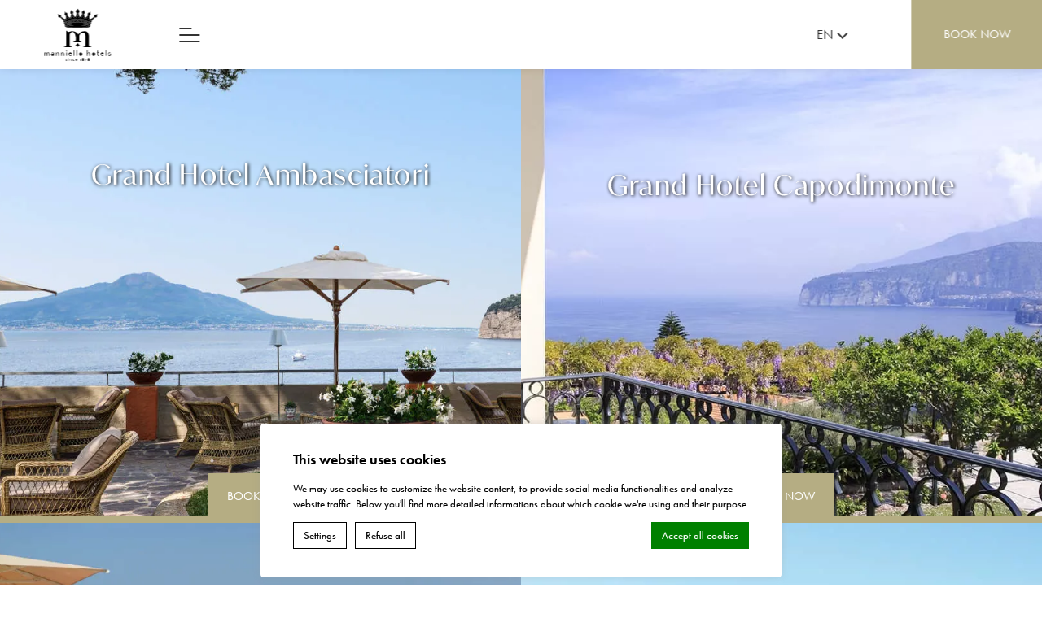

--- FILE ---
content_type: text/html; charset=UTF-8
request_url: https://www.manniellohotels.com/hotels/
body_size: 40361
content:
<!DOCTYPE html>
<html lang="en-GB">
<!-- Head starts -->
<head>
    

<script type="text/javascript">
/* GA TRACKER */

/* Fb nb delay */

			var FB_nb_day_delay = 0;
</script>




		<style>html { margin-top: 0px !important; } * html body { margin-top: 0px !important; }</style>
		<!--[if lt IE 9]>
			<script src="//html5shim.googlecode.com/svn/trunk/html5.js"></script>
		<![endif]-->
<script no-loader>/* Added by mu-plugin gmaps_keys_api_client.php */var fb__website_gmap_api_key = "AIzaSyAOabH7N1WXuwfRVyvK-nbhiSCKxoQ0Qso";</script>        <!-- DEdge Macaron plugin output ( macaron-utils.min.js ) -->
        <script no-loader type='text/javascript'>
            var dedge_macaron_enabled = true;
			!function(o){function _(n,e){return e.every(function(e){return-1!==n.indexOf(e)})}o.dedge_macaron_is_enabled=function(){return void 0!==o.dedge_macaron_enabled&&o.dedge_macaron_enabled},o.dedge_macaron_get_consent_categories=function(){if(!o.dedge_macaron_is_enabled())return["needed","prefs","stats","ads","unknown"];var e=function(e){e=("; "+document.cookie).split(`; ${e}=`);return 2===e.length?decodeURIComponent(e.pop().split(";").shift()):null}("_deCookiesConsent"),n=[];return n=!1!==e?JSON.parse(e):n},o.dedge_macaron_on_consent=function(e,n,d){d=d||function(){};function o(o,t,e,a){return function(e){var n;r||(o=Array.isArray(o)?o:[o],(n=dedge_macaron_get_consent_categories())&&n.length&&(_(n,o)||_(o,["any"]))?(r=!0,t(n,a,e)):d(n,a,e))}}var t,r=!1;document.addEventListener("_deCookiesConsentGivenVanilla",o(e,n,0,"consentgiven")),t=o(e,n,0,"docready"),/complete|loaded|interactive/.test(document.readyState)?t({detail:"DOMContentAlreadyLoaded"}):document.addEventListener("DOMContentLoaded",function(e){t(e)})},o.dedge_macaron_load_consent_dependent_sections=function(i){var s,e,n;"GIVEN"!==(i=i||"GIVEN")&&"DENIED"!==i||(s="[MacaronCDS("+i+")] ",e=function(){var r="data-macaron-consent-cat";"DENIED"===i&&(r="data-macaron-consent-denied-cat");var c=dedge_macaron_get_consent_categories(),e=jQuery('script[type="application/json"][data-macaron-aware="true"]['+r+"]");0<e.length&&e.each(function(e,n){var o=jQuery(this),t=o.attr(r),a=o.attr("id")||"unknown-"+i+"-"+e,e=(e=t.split(",")).map(function(e){return e.replace(/[^a-z]+/g,"")});if("GIVEN"===i?_(c,e):!_(c,e)){window.console&&console.log(s+"LOAD #"+a+" for "+t);try{var d=JSON.parse(o.text());o.after(d),o.remove()}catch(e){window.console&&console.log(s+"ERROR",e,o,t)}}else window.console&&console.log(s+"SKIP #"+a+". Required="+t+"; Current="+c.join(","))})},"undefined"==typeof jQuery?n=setInterval(function(){"undefined"!=typeof jQuery&&(clearInterval(n),e())},150):e())},o.dedge_macaron_on_consent("any",function(){o.dedge_macaron_load_consent_dependent_sections("GIVEN")}),o.dedge_macaron_on_consent("any",function(){o.dedge_macaron_load_consent_dependent_sections("DENIED")})}(window);        </script>
            <script>
        var fbcmsv2_uri = "https:\/\/www.manniellohotels.com\/wp-content\/plugins\/fbcmsv2\/assets";
        var api_key = "AIzaSyAOabH7N1WXuwfRVyvK-nbhiSCKxoQ0Qso";
        var websdk_url = "https:\/\/websdk.fastbooking-services.com";
    </script>

    
    <script>
        var gravity_date_time = "Time";
        var gravity_date_hour = "Hour";
        var gravity_date_minute = "Minutes";
    </script>

        <script>if (typeof fbga_var !== 'undefined') {
            delete fbga_var.loadcss;
        }
    </script>
<!-- D-EdgeFBTrackingSupportsGA4 -->            <script no-loader>
                fb_tracking_var = {
                    usetracking: '1',
                };
                                fb_tracking_var.urls = ['book-secure.com', 'fastbooking.biz', 'redirect.fastbooking.com', 'fastbooking.co.uk'];
                                fb_tracking_var.usegtm = '1';

                fb_tracking_var.tracker = {id_hotel: 'UA-68789561-70', id_fastbooking_all: 'UA-4717938-7', id_client: 'UA-70961925-1', "fb-ga4-dedge-id": "G-2DJL7P57PT", "fb-ga4-dedgeall-id": "G-CMJG3ZE5EE", "fb-ga4-hotel-id": "G-9D74ML9PRL"};dataLayer = [{id_hotel: 'UA-68789561-70', id_fastbooking_all: 'UA-4717938-7', id_client: 'UA-70961925-1', "fb-ga4-dedge-id": "G-2DJL7P57PT", "fb-ga4-dedgeall-id": "G-CMJG3ZE5EE", "fb-ga4-hotel-id": "G-9D74ML9PRL"}];                fb_tracking_var.gtmfb = 'GTM-NHJGD93';
                (function(w,d,s,l,i){w[l]=w[l]||[];w[l].push({'gtm.start': new Date().getTime(),event:'gtm.js'});var f=d.getElementsByTagName(s)[0], j=d.createElement(s),dl=l!='dataLayer'?'&l='+l:'';j.async=true;j.src='https://www.googletagmanager.com/gtm.js?id='+i+dl;f.parentNode.insertBefore(j,f);})(window,document,'script','dataLayer','GTM-NHJGD93');
						                fb_tracking_var.events = [];
            </script>
                            <!-- D-EDGE Global GTM -->
                <script>
                    var dataLayer = window.dataLayer || [];
                    dataLayer.push({"event":"deglobal_pageview","deglobal_theme":"manniello-core","deglobal_type":"premium","deglobal_language":"en","deglobal_page_type":"group-hotels","deglobal_be_type":"fbk","deglobal_be_hotel_id":"not_detected","deglobal_be_group_id":"itmanniellohtls","deglobal_be_is_group":"not_detected","deglobal_be_is_fusion":"not_detected","deglobal_cmp_type":"macaron"});
                    (function(w,d,s,l,i){w[l]=w[l]||[];w[l].push({'gtm.start':
                            new Date().getTime(),event:'gtm.js'});var f=d.getElementsByTagName(s)[0],
                        j=d.createElement(s),dl=l!='dataLayer'?'&l='+l:'';j.async=true;j.src=
                        'https://www.googletagmanager.com/gtm.js?id='+i+dl;f.parentNode.insertBefore(j,f);
                    })(window,document,'script','dataLayer','GTM-K3MPX9B4');
                </script>
                <script type="application/json" id="de_global_tracking_datalayer">{"event":"deglobal_pageview","deglobal_theme":"manniello-core","deglobal_type":"premium","deglobal_language":"en","deglobal_page_type":"group-hotels","deglobal_be_type":"fbk","deglobal_be_hotel_id":"not_detected","deglobal_be_group_id":"itmanniellohtls","deglobal_be_is_group":"not_detected","deglobal_be_is_fusion":"not_detected","deglobal_cmp_type":"macaron"}</script>
                <!-- End D-EDGE Global GTM -->
                <meta name='robots' content='index, follow, max-image-preview:large, max-snippet:-1, max-video-preview:-1' />
	<style>img:is([sizes="auto" i], [sizes^="auto," i]) { contain-intrinsic-size: 3000px 1500px }</style>
	<link rel="alternate" hreflang="en" href="https://www.manniellohotels.com/hotels/" />
<link rel="alternate" hreflang="it" href="https://www.manniellohotels.com/it/hotels/" />
<link rel="alternate" hreflang="de" href="https://www.manniellohotels.com/de/hotels/" />
<link rel="alternate" hreflang="fr" href="https://www.manniellohotels.com/fr/hotels/" />
<link rel="alternate" hreflang="es" href="https://www.manniellohotels.com/es/hoteles/" />
<link rel="alternate" hreflang="x-default" href="https://www.manniellohotels.com/hotels/" />

	<!-- This site is optimized with the Yoast SEO plugin v26.7 - https://yoast.com/wordpress/plugins/seo/ -->
	<title>Hotels - Manniello Hotels -</title>
	<meta name="description" content="." />
	<link rel="canonical" href="https://www.manniellohotels.com/hotels/" />
	<meta property="og:locale" content="en_US" />
	<meta property="og:type" content="article" />
	<meta property="og:title" content="Hotels - Manniello Hotels -" />
	<meta property="og:description" content="." />
	<meta property="og:url" content="https://www.manniellohotels.com/hotels/" />
	<meta property="og:site_name" content="Manniello Hotels" />
	<meta property="article:modified_time" content="2021-12-14T14:41:15+00:00" />
	<meta name="twitter:card" content="summary_large_image" />
	<script type="application/ld+json" class="yoast-schema-graph">{"@context":"https://schema.org","@graph":[{"@type":"WebPage","@id":"https://www.manniellohotels.com/hotels/","url":"https://www.manniellohotels.com/hotels/","name":"Hotels - Manniello Hotels -","isPartOf":{"@id":"https://www.manniellohotels.com/#website"},"datePublished":"2021-12-14T09:06:44+00:00","dateModified":"2021-12-14T14:41:15+00:00","description":".","breadcrumb":{"@id":"https://www.manniellohotels.com/hotels/#breadcrumb"},"inLanguage":"en-US","potentialAction":[{"@type":"ReadAction","target":["https://www.manniellohotels.com/hotels/"]}]},{"@type":"BreadcrumbList","@id":"https://www.manniellohotels.com/hotels/#breadcrumb","itemListElement":[{"@type":"ListItem","position":1,"name":"Home","item":"https://www.manniellohotels.com/"},{"@type":"ListItem","position":2,"name":"Hotels"}]},{"@type":"WebSite","@id":"https://www.manniellohotels.com/#website","url":"https://www.manniellohotels.com/","name":"Manniello Hotels","description":"Manniello Hotels","publisher":{"@id":"https://www.manniellohotels.com/#organization"},"potentialAction":[{"@type":"SearchAction","target":{"@type":"EntryPoint","urlTemplate":"https://www.manniellohotels.com/?s={search_term_string}"},"query-input":{"@type":"PropertyValueSpecification","valueRequired":true,"valueName":"search_term_string"}}],"inLanguage":"en-US"},{"@type":"Organization","@id":"https://www.manniellohotels.com/#organization","name":"Manniello Hotels","url":"https://www.manniellohotels.com/","logo":{"@type":"ImageObject","inLanguage":"en-US","@id":"https://www.manniellohotels.com/#/schema/logo/image/","url":"https://www.manniellohotels.com/wp-content/uploads/sites/362/2021/12/Spiaggia-dall_alto.jpg","contentUrl":"https://www.manniellohotels.com/wp-content/uploads/sites/362/2021/12/Spiaggia-dall_alto.jpg","width":2200,"height":1100,"caption":"Manniello Hotels"},"image":{"@id":"https://www.manniellohotels.com/#/schema/logo/image/"}}]}</script>
	<!-- / Yoast SEO plugin. -->


<link rel='dns-prefetch' href='//websdk.fastbooking-services.com' />
<link rel='dns-prefetch' href='//staticaws.fbwebprogram.com' />
<style id='classic-theme-styles-inline-css'>
/*! This file is auto-generated */
.wp-block-button__link{color:#fff;background-color:#32373c;border-radius:9999px;box-shadow:none;text-decoration:none;padding:calc(.667em + 2px) calc(1.333em + 2px);font-size:1.125em}.wp-block-file__button{background:#32373c;color:#fff;text-decoration:none}
</style>
<style id='global-styles-inline-css'>
:root{--wp--preset--aspect-ratio--square: 1;--wp--preset--aspect-ratio--4-3: 4/3;--wp--preset--aspect-ratio--3-4: 3/4;--wp--preset--aspect-ratio--3-2: 3/2;--wp--preset--aspect-ratio--2-3: 2/3;--wp--preset--aspect-ratio--16-9: 16/9;--wp--preset--aspect-ratio--9-16: 9/16;--wp--preset--color--black: #000000;--wp--preset--color--cyan-bluish-gray: #abb8c3;--wp--preset--color--white: #ffffff;--wp--preset--color--pale-pink: #f78da7;--wp--preset--color--vivid-red: #cf2e2e;--wp--preset--color--luminous-vivid-orange: #ff6900;--wp--preset--color--luminous-vivid-amber: #fcb900;--wp--preset--color--light-green-cyan: #7bdcb5;--wp--preset--color--vivid-green-cyan: #00d084;--wp--preset--color--pale-cyan-blue: #8ed1fc;--wp--preset--color--vivid-cyan-blue: #0693e3;--wp--preset--color--vivid-purple: #9b51e0;--wp--preset--gradient--vivid-cyan-blue-to-vivid-purple: linear-gradient(135deg,rgba(6,147,227,1) 0%,rgb(155,81,224) 100%);--wp--preset--gradient--light-green-cyan-to-vivid-green-cyan: linear-gradient(135deg,rgb(122,220,180) 0%,rgb(0,208,130) 100%);--wp--preset--gradient--luminous-vivid-amber-to-luminous-vivid-orange: linear-gradient(135deg,rgba(252,185,0,1) 0%,rgba(255,105,0,1) 100%);--wp--preset--gradient--luminous-vivid-orange-to-vivid-red: linear-gradient(135deg,rgba(255,105,0,1) 0%,rgb(207,46,46) 100%);--wp--preset--gradient--very-light-gray-to-cyan-bluish-gray: linear-gradient(135deg,rgb(238,238,238) 0%,rgb(169,184,195) 100%);--wp--preset--gradient--cool-to-warm-spectrum: linear-gradient(135deg,rgb(74,234,220) 0%,rgb(151,120,209) 20%,rgb(207,42,186) 40%,rgb(238,44,130) 60%,rgb(251,105,98) 80%,rgb(254,248,76) 100%);--wp--preset--gradient--blush-light-purple: linear-gradient(135deg,rgb(255,206,236) 0%,rgb(152,150,240) 100%);--wp--preset--gradient--blush-bordeaux: linear-gradient(135deg,rgb(254,205,165) 0%,rgb(254,45,45) 50%,rgb(107,0,62) 100%);--wp--preset--gradient--luminous-dusk: linear-gradient(135deg,rgb(255,203,112) 0%,rgb(199,81,192) 50%,rgb(65,88,208) 100%);--wp--preset--gradient--pale-ocean: linear-gradient(135deg,rgb(255,245,203) 0%,rgb(182,227,212) 50%,rgb(51,167,181) 100%);--wp--preset--gradient--electric-grass: linear-gradient(135deg,rgb(202,248,128) 0%,rgb(113,206,126) 100%);--wp--preset--gradient--midnight: linear-gradient(135deg,rgb(2,3,129) 0%,rgb(40,116,252) 100%);--wp--preset--font-size--small: 13px;--wp--preset--font-size--medium: 20px;--wp--preset--font-size--large: 36px;--wp--preset--font-size--x-large: 42px;--wp--preset--spacing--20: 0.44rem;--wp--preset--spacing--30: 0.67rem;--wp--preset--spacing--40: 1rem;--wp--preset--spacing--50: 1.5rem;--wp--preset--spacing--60: 2.25rem;--wp--preset--spacing--70: 3.38rem;--wp--preset--spacing--80: 5.06rem;--wp--preset--shadow--natural: 6px 6px 9px rgba(0, 0, 0, 0.2);--wp--preset--shadow--deep: 12px 12px 50px rgba(0, 0, 0, 0.4);--wp--preset--shadow--sharp: 6px 6px 0px rgba(0, 0, 0, 0.2);--wp--preset--shadow--outlined: 6px 6px 0px -3px rgba(255, 255, 255, 1), 6px 6px rgba(0, 0, 0, 1);--wp--preset--shadow--crisp: 6px 6px 0px rgba(0, 0, 0, 1);}:where(.is-layout-flex){gap: 0.5em;}:where(.is-layout-grid){gap: 0.5em;}body .is-layout-flex{display: flex;}.is-layout-flex{flex-wrap: wrap;align-items: center;}.is-layout-flex > :is(*, div){margin: 0;}body .is-layout-grid{display: grid;}.is-layout-grid > :is(*, div){margin: 0;}:where(.wp-block-columns.is-layout-flex){gap: 2em;}:where(.wp-block-columns.is-layout-grid){gap: 2em;}:where(.wp-block-post-template.is-layout-flex){gap: 1.25em;}:where(.wp-block-post-template.is-layout-grid){gap: 1.25em;}.has-black-color{color: var(--wp--preset--color--black) !important;}.has-cyan-bluish-gray-color{color: var(--wp--preset--color--cyan-bluish-gray) !important;}.has-white-color{color: var(--wp--preset--color--white) !important;}.has-pale-pink-color{color: var(--wp--preset--color--pale-pink) !important;}.has-vivid-red-color{color: var(--wp--preset--color--vivid-red) !important;}.has-luminous-vivid-orange-color{color: var(--wp--preset--color--luminous-vivid-orange) !important;}.has-luminous-vivid-amber-color{color: var(--wp--preset--color--luminous-vivid-amber) !important;}.has-light-green-cyan-color{color: var(--wp--preset--color--light-green-cyan) !important;}.has-vivid-green-cyan-color{color: var(--wp--preset--color--vivid-green-cyan) !important;}.has-pale-cyan-blue-color{color: var(--wp--preset--color--pale-cyan-blue) !important;}.has-vivid-cyan-blue-color{color: var(--wp--preset--color--vivid-cyan-blue) !important;}.has-vivid-purple-color{color: var(--wp--preset--color--vivid-purple) !important;}.has-black-background-color{background-color: var(--wp--preset--color--black) !important;}.has-cyan-bluish-gray-background-color{background-color: var(--wp--preset--color--cyan-bluish-gray) !important;}.has-white-background-color{background-color: var(--wp--preset--color--white) !important;}.has-pale-pink-background-color{background-color: var(--wp--preset--color--pale-pink) !important;}.has-vivid-red-background-color{background-color: var(--wp--preset--color--vivid-red) !important;}.has-luminous-vivid-orange-background-color{background-color: var(--wp--preset--color--luminous-vivid-orange) !important;}.has-luminous-vivid-amber-background-color{background-color: var(--wp--preset--color--luminous-vivid-amber) !important;}.has-light-green-cyan-background-color{background-color: var(--wp--preset--color--light-green-cyan) !important;}.has-vivid-green-cyan-background-color{background-color: var(--wp--preset--color--vivid-green-cyan) !important;}.has-pale-cyan-blue-background-color{background-color: var(--wp--preset--color--pale-cyan-blue) !important;}.has-vivid-cyan-blue-background-color{background-color: var(--wp--preset--color--vivid-cyan-blue) !important;}.has-vivid-purple-background-color{background-color: var(--wp--preset--color--vivid-purple) !important;}.has-black-border-color{border-color: var(--wp--preset--color--black) !important;}.has-cyan-bluish-gray-border-color{border-color: var(--wp--preset--color--cyan-bluish-gray) !important;}.has-white-border-color{border-color: var(--wp--preset--color--white) !important;}.has-pale-pink-border-color{border-color: var(--wp--preset--color--pale-pink) !important;}.has-vivid-red-border-color{border-color: var(--wp--preset--color--vivid-red) !important;}.has-luminous-vivid-orange-border-color{border-color: var(--wp--preset--color--luminous-vivid-orange) !important;}.has-luminous-vivid-amber-border-color{border-color: var(--wp--preset--color--luminous-vivid-amber) !important;}.has-light-green-cyan-border-color{border-color: var(--wp--preset--color--light-green-cyan) !important;}.has-vivid-green-cyan-border-color{border-color: var(--wp--preset--color--vivid-green-cyan) !important;}.has-pale-cyan-blue-border-color{border-color: var(--wp--preset--color--pale-cyan-blue) !important;}.has-vivid-cyan-blue-border-color{border-color: var(--wp--preset--color--vivid-cyan-blue) !important;}.has-vivid-purple-border-color{border-color: var(--wp--preset--color--vivid-purple) !important;}.has-vivid-cyan-blue-to-vivid-purple-gradient-background{background: var(--wp--preset--gradient--vivid-cyan-blue-to-vivid-purple) !important;}.has-light-green-cyan-to-vivid-green-cyan-gradient-background{background: var(--wp--preset--gradient--light-green-cyan-to-vivid-green-cyan) !important;}.has-luminous-vivid-amber-to-luminous-vivid-orange-gradient-background{background: var(--wp--preset--gradient--luminous-vivid-amber-to-luminous-vivid-orange) !important;}.has-luminous-vivid-orange-to-vivid-red-gradient-background{background: var(--wp--preset--gradient--luminous-vivid-orange-to-vivid-red) !important;}.has-very-light-gray-to-cyan-bluish-gray-gradient-background{background: var(--wp--preset--gradient--very-light-gray-to-cyan-bluish-gray) !important;}.has-cool-to-warm-spectrum-gradient-background{background: var(--wp--preset--gradient--cool-to-warm-spectrum) !important;}.has-blush-light-purple-gradient-background{background: var(--wp--preset--gradient--blush-light-purple) !important;}.has-blush-bordeaux-gradient-background{background: var(--wp--preset--gradient--blush-bordeaux) !important;}.has-luminous-dusk-gradient-background{background: var(--wp--preset--gradient--luminous-dusk) !important;}.has-pale-ocean-gradient-background{background: var(--wp--preset--gradient--pale-ocean) !important;}.has-electric-grass-gradient-background{background: var(--wp--preset--gradient--electric-grass) !important;}.has-midnight-gradient-background{background: var(--wp--preset--gradient--midnight) !important;}.has-small-font-size{font-size: var(--wp--preset--font-size--small) !important;}.has-medium-font-size{font-size: var(--wp--preset--font-size--medium) !important;}.has-large-font-size{font-size: var(--wp--preset--font-size--large) !important;}.has-x-large-font-size{font-size: var(--wp--preset--font-size--x-large) !important;}
:where(.wp-block-post-template.is-layout-flex){gap: 1.25em;}:where(.wp-block-post-template.is-layout-grid){gap: 1.25em;}
:where(.wp-block-columns.is-layout-flex){gap: 2em;}:where(.wp-block-columns.is-layout-grid){gap: 2em;}
:root :where(.wp-block-pullquote){font-size: 1.5em;line-height: 1.6;}
</style>
<link rel='stylesheet' id='wpml-blocks-css' href='https://www.manniellohotels.com/wp-content/plugins/sitepress-multilingual-cms/dist/css/blocks/styles.css' media='all' />
<link rel='stylesheet' id='manniello-group-main-css' href='https://www.manniellohotels.com/wp-content/themes/manniello-core/css/main-group.min.css?ver=1.0' media='all' />
<link rel='stylesheet' id='jquery-ui-assets-css' href='https://www.manniellohotels.com/wp-content/themes/manniello-core/assets/jquery-ui-datapicker-reduced.css' media='print' onload="this.media='all'; this.onload = null" />
<link rel='stylesheet' id='d-edge-icon-css' href='//staticaws.fbwebprogram.com/FBServicesWebfonts/css/services_webfont.css' media='print' onload="this.media='all'; this.onload = null" />
<link rel='stylesheet' id='form-gf-css' href='https://www.manniellohotels.com/wp-content/themes/manniello-core/css/form.min.css?ver=1.0' media='print' onload="this.media='all'; this.onload = null" />
<link rel='stylesheet' id='fancy-css-css' href='https://www.manniellohotels.com/wp-content/themes/manniello-core/assets/jquery.fancybox.min.css' media='print' onload="this.media='all'; this.onload = null" />
<script src="https://www.manniellohotels.com/wp-content/themes/manniello-core/assets/jquery.min.js" id="jquery-js"></script>
<meta name="generator" content="WPML ver:4.6.3 stt:1,4,3,27,2;" />

<meta charset="UTF-8">
<meta name="viewport" content="width=device-width, user-scalable=yes, initial-scale=1.0, maximum-scale=5.0, minimum-scale=1.0, viewport-fit=cover, shrink-to-fit=no">
<meta name="format-detection" content="telephone=no">
<!--<meta http-equiv="X-UA-Compatible" content="ie=edge">-->
<!--<meta http-equiv="Content-Security-Policy" content="base-uri 'self'; object-src 'none'">-->
<meta property="og:image" content="https://www.manniellohotels.com/wp-content/uploads/sites/362/2021/12/Ingresso-Strada.jpg" />

<link rel="profile" href="http://gmpg.org/xfn/11"/>

<link rel="preconnect" href="https://p.typekit.net" crossorigin/>
<link rel="dns-prefetch" href="https://p.typekit.net"/>

<link rel="preconnect" href="https://use.typekit.net" crossorigin/>
<link rel="dns-prefetch" href="https://use.typekit.net"/>

<link rel="preconnect" href="//staticaws.fbwebprogram.com"/>
<link rel="dns-prefetch" href="//staticaws.fbwebprogram.com"/>

<link rel="preconnect" href="//websdk.fastbooking-services.com"/>
<link rel="dns-prefetch" href="//websdk.fastbooking-services.com"/>

<link rel="preconnect" href="//dedge-cookies.web.app"/>
<link rel="dns-prefetch" href="//dedge-cookies.web.app"/>

<link rel="preconnect" href="//www.googletagmanager.com"/>
<link rel="dns-prefetch" href="//www.googletagmanager.com"/>

<link rel="preconnect" href="//macaron-cookie-data.decms.eu"/>
<link rel="dns-prefetch" href="//macaron-cookie-data.decms.eu"/>

    <link rel="preload" href="https://p.typekit.net/p.css?s=1&k=fhk0kbb&ht=tk&f=10884.15586.42534.42535&a=1537234&app=typekit&e=css" as="style">
    <link rel="preload" href="https://use.typekit.net/af/9b05f3/000000000000000000013365/27/l?primer=7cdcb44be4a7db8877ffa5c0007b8dd865b3bbc383831fe2ea177f62257a9191&fvd=n4&v=3" as="font" type="font/woff2" crossorigin>
    <link rel="preload" href="https://use.typekit.net/af/2b42d0/00000000000000007735ce7b/30/l?primer=7cdcb44be4a7db8877ffa5c0007b8dd865b3bbc383831fe2ea177f62257a9191&fvd=n4&v=3" as="font" type="font/woff2" crossorigin>
    <link rel="preload" href="https://use.typekit.net/af/8c4de6/00000000000000007735ce91/30/l?primer=7cdcb44be4a7db8877ffa5c0007b8dd865b3bbc383831fe2ea177f62257a9191&fvd=i4&v=3" as="font" type="font/woff2" crossorigin>
    <link rel="preload" href="https://use.typekit.net/af/c4c302/000000000000000000012192/27/l?primer=7cdcb44be4a7db8877ffa5c0007b8dd865b3bbc383831fe2ea177f62257a9191&fvd=n6&v=3" as="font" type="font/woff2" crossorigin>





<script type="text/javascript">
    var plugins_url_wp = "https:\/\/www.manniellohotels.com\/wp-content\/plugins";
    var theme_url = "https:\/\/www.manniellohotels.com\/wp-content\/themes\/manniello-core";
    var website_url = "https:\/\/www.manniellohotels.com";
    var language = "en";
    var fbc_url = "https:\/\/www.manniellohotels.com\/wp-content\/plugins\/fbcmsv2\/assets";
    var FBRESA = "https://redirect.fastbooking.com/DIRECTORY/";
    var FB_nb_day_delay = 0;
    var FB_useGoogleAnalytics = true;
    var FB_useAsyncGoogleAnalytics = true;
</script>

<link rel="icon" type="image/png" href="https://www.manniellohotels.com/wp-content/themes/manniello-core/images/favicon/favicon_manniello_2025color.png">

<script type="text/javascript">
    // Fix vh feature in Safari. With Debounce
    // Run once in mobile. Desktop always
    manniello_check_vh();

    // Debounce
    function manniello_header_debounce(func, time) {
        var time = time || 100; // 100 Default if no param is sent
        var timer;
        return function (event) {
            if (timer) clearTimeout(timer);
            timer = setTimeout(func, time, event);
        };
    }

    function manniello_check_vh() {
        var vh = window.innerHeight * 0.01;
        document.documentElement.style.setProperty('--vh', `${vh}px`);
    }

    function manniello_check_mh_always() {
        var mh = window.innerHeight * 0.01;
        document.documentElement.style.setProperty('--mh', `${mh}px`);
        // Add safe-area-inset-bottom to bottom
    }

    function checkIsDesktop() {
        // msMatchMedia IE
        var match = window.matchMedia || window.msMatchMedia;
        if (match) {
            var mediaCheckOne = match("(pointer:coarse)").matches;
            var mediaCheckTwo = match("(hover:none)").matches;
            if (!mediaCheckOne && !mediaCheckTwo) {
                return true;
            }
        }
        return false;
    }

    if (checkIsDesktop()) {
        window.addEventListener("resize", manniello_header_debounce(manniello_check_vh, 150));
    } else {
        // Only for the menu when it opens to get the full screen.
        // Run always in mobile
        window.addEventListener("resize", manniello_header_debounce(manniello_check_mh_always, 0));
    }
</script>

    
            <style>
                :root{
                    --main-color: #B5AD83;
                    --main-rgba-color:  181, 173, 131;
                    --main-fcolor:  #B5AD83;
                }
                
                ::-webkit-scrollbar-thumb {
                    background-color: #B5AD83;
                }
                :root {
                    scrollbar-color: #B5AD83 #E1E1E1;
                }
                html {
                    scrollbar-highlight-color: #B5AD83;
                }
                
            </style>
            <meta name="theme-color" content=#B5AD83>
            

</head>
<!-- Head finish -->
<!-- Body starts -->

<body class="wp-singular page-template page-template-template-group-hotels page-template-template-group-hotels-php page page-id-337 wp-theme-manniello-core wp-child-theme-manniello-group menu-white mobile-style menu-start manniello-group-theme page-hotels">
<div class="container-menu">
    <div class="container menu-highlights menu-full-padding">

        <div class="menu-logo-color">
            <a href="https://www.manniellohotels.com/" aria-label="Hotel Logo">
                <svg class="svg-rest">
                    <use href="#logo-color"/>
                </svg>
            </a>
        </div>

        <div class="menu-hamburger">
            <span class="bar"></span>
            <span class="bar"></span>
            <span class="bar"></span>
        </div>

        <div class="menu-links">
            <nav>
                
                    <ul id="menu-highlights-menu-en" class="menu"><li id="menu-item-430" class="menu-item menu-item-type-post_type menu-item-object-page current-menu-item page_item page-item-337 current_page_item menu-item-430"><a href="https://www.manniellohotels.com/hotels/" aria-current="page">Hotels</a></li>
<li id="menu-item-429" class="menu-item menu-item-type-post_type menu-item-object-page menu-item-429"><a href="https://www.manniellohotels.com/special-offers/">Special Offers</a></li>
<li id="menu-item-432" class="menu-item menu-item-type-post_type menu-item-object-page menu-item-432"><a href="https://www.manniellohotels.com/location/">Location</a></li>
<li id="menu-item-431" class="menu-item menu-item-type-post_type menu-item-object-page menu-item-has-children menu-item-431"><a href="https://www.manniellohotels.com/the-excursions/">Excursions</a>
<ul class="sub-menu">
	<li id="menu-item-445" class="menu-item menu-item-type-post_type menu-item-object-excursions menu-item-445"><a href="https://www.manniellohotels.com/excursions/capri-anacapri/">Capri – Anacapri</a></li>
	<li id="menu-item-446" class="menu-item menu-item-type-post_type menu-item-object-excursions menu-item-446"><a href="https://www.manniellohotels.com/excursions/pompeii-herculaneum/">Pompeii – Herculaneum</a></li>
	<li id="menu-item-447" class="menu-item menu-item-type-post_type menu-item-object-excursions menu-item-447"><a href="https://www.manniellohotels.com/excursions/pompeii-mount-vesuvius/">Pompeii – Mount Vesuvius</a></li>
	<li id="menu-item-448" class="menu-item menu-item-type-post_type menu-item-object-excursions menu-item-448"><a href="https://www.manniellohotels.com/excursions/ischia/">Ischia</a></li>
	<li id="menu-item-449" class="menu-item menu-item-type-post_type menu-item-object-excursions menu-item-449"><a href="https://www.manniellohotels.com/excursions/amalfi-drive/">Amalfi Drive</a></li>
</ul>
</li>
</ul>
            </nav>
        </div>

        <div class="menu-login custom-guestaccount" id="guestaccount">
        </div>

        <div class="menu-language">
                <div id="language_selector" class="submenu-blue languages-menu">
        <a class="submenu-parent current-language" href="javascript:;">
            en                            <span class="arrow-down"></span>
                    </a>
                    <ul class="submenu-items">
                                    <li>
                        <a class="other-language" href="https://www.manniellohotels.com/it/hotels/">
                            Italiano                        </a>
                    </li>
                                        <li>
                        <a class="other-language" href="https://www.manniellohotels.com/de/hotels/">
                            Deutsch                        </a>
                    </li>
                                        <li>
                        <a class="other-language" href="https://www.manniellohotels.com/fr/hotels/">
                            Français                        </a>
                    </li>
                                        <li>
                        <a class="other-language" href="https://www.manniellohotels.com/es/hoteles/">
                            Español                        </a>
                    </li>
                                </ul>
            </div>

    <div class="mobile-languages-wrap">
        <select onchange="if (this.value) window.location.href=this.value" aria-label="Select Language">
            <option value="https://www.manniellohotels.com/hotels/">
                EN            </option>
                            <option value="https://www.manniellohotels.com/it/hotels/">
                    Italiano                </option>
                            <option value="https://www.manniellohotels.com/de/hotels/">
                    Deutsch                </option>
                            <option value="https://www.manniellohotels.com/fr/hotels/">
                    Français                </option>
                            <option value="https://www.manniellohotels.com/es/hoteles/">
                    Español                </option>
                    </select>
    </div>


        </div>

        <div class="menu-booknow">
            <a href="javascript:;" id="calendar-all-button" class="button-background-main ">Book now</a>
            <a href="javascript:;" class="dyna-calendar" style="visibility: hidden;opacity: 0"></a>
        </div>

    </div>
</div>
<!-- main content starts -->
<main>
        <div class="hidden-block-svg">
        <svg id="logo-color" xmlns="http://www.w3.org/2000/svg" viewBox="0 0 463.4 369.55">
    <defs>
        <style>
            #logo-color {

            .cls-1 {
                fill: #fff;
            }

            .cls-2 {
                fill: none;
            }

            .cls-3 {
                fill: #68726a;
            }

            .cls-4 {
                fill: #ddc700;
            }

            }
        </style>
    </defs>
    <g>
        <g>
            <path class="cls-4"
                  d="M237.53,249.02c-3.65-3.67-5.83-10.66-5.83-10.66,0,0-3.21,8.04-5.83,10.66-2.63,2.62-10.67,5.83-10.67,5.83,0,0,6.72,1.89,10.67,5.84,3.95,3.95,5.83,10.66,5.83,10.66,0,0,.9-5.74,5.83-10.66,4.92-4.93,10.67-5.84,10.67-5.84,0,0-7.01-2.17-10.67-5.83Z"/>
            <path class="cls-3"
                  d="M326.02,266.45h-4.76c-11.02,0-11.27-9.02-11.27-13.78v-55.88c0-25.81-10.27-38.85-29.05-38.85-20.55,0-35.08,7.28-44.1,23.55-8.51-14.77-24.8-23.3-43.33-23.3-4.27,0-7.77.48-10.52,1.25l-17.78,5.28-8.28-8.03c-1.25-1.25-2-2.01-2.76-2.01-1.75,0-2.5,1.01-2.5,4v99.5c0,4.26-2.27,7.02-6.52,7.77l-7.76,1.24c-1.02.26-1.25,1.01-1.25,1.77s.74,1.25,2.24,1.25h51.62c.75,0,1-.5,1-2,0-1.25-.51-2-1.26-2h-4.26c-9.27,0-9.76-5.76-9.76-13.03v-65.93c0-13.27,10.26-24.29,20.04-24.29,16.03,0,23.04,26.82,23.04,48.62v6.5c0,12.29-6.25,13.78-11.27,13.78h-4.25c-.76,0-1.01.51-1.01,1.75s.25,1.75.75,1.75h51.61c2.25,0,3.25-.49,3.25-1.24s-.25-2.27-1-2.27l-8.02-.74c-4-.51-6.01-3.01-6.01-7.02v-29.32c0-14.53,13.27-27.31,24.56-27.31,15.27,0,18.53,11.27,18.53,43.09v42.36c0,9.28-3.5,13.78-10.27,13.78h-4.26c-.74,0-1.01.49-1.01,1.75s.51,1.75,1.26,1.75h54.12c.99,0,1.5-.74,1.5-2s-.51-1.75-1.25-1.75Z"/>
        </g>
        <g>
            <path class="cls-1"
                  d="M145.05,123.46c1.46,2.94,6.5,6.86,22.18,8.92,24.97,3.3,41.24,4.41,64.48,4.41s39.49-1.11,64.48-4.41c15.43-2.04,20.52-5.88,22.07-8.75.5-.9.65-1.73.65-2.41,0-.75-.18-1.27-.29-1.55-.04-.01-.1-.02-.15-.05-1.44-.49-2.91-.98-4.42-1.45h-.02c-9.26-2.92-19.45-5.31-30.28-7.12-.07,0-.12-.01-.19-.03-1.74-.29-3.5-.56-5.28-.82-.12-.02-.25-.03-.38-.06-1.71-.25-3.44-.48-5.18-.71-.21-.02-.42-.06-.64-.08-1.66-.21-3.34-.4-5.01-.58-.35-.04-.71-.07-1.06-.1-1.55-.17-3.1-.33-4.68-.46-.5-.06-1.02-.09-1.53-.14-1.42-.11-2.85-.24-4.27-.34-.68-.04-1.36-.08-2.02-.12-1.28-.08-2.56-.17-3.85-.25-.89-.04-1.78-.07-2.68-.11-1.09-.06-2.17-.1-3.26-.15-1.15-.03-2.31-.06-3.46-.09-.84-.02-1.68-.06-2.52-.07-2.01-.03-4.02-.06-6.03-.06s-4.03.02-6.04.06c-.66.01-1.31.03-1.97.06-1.34.03-2.67.06-4.01.1-.91.03-1.83.08-2.74.12-1.07.05-2.13.09-3.18.15-1.02.05-2.04.12-3.05.18-.94.06-1.9.11-2.84.18-1.12.08-2.24.18-3.36.27-.82.07-1.64.12-2.45.2-1.21.1-2.42.22-3.62.35-.71.08-1.42.14-2.13.21-1.29.14-2.56.29-3.84.45-.61.08-1.21.13-1.82.21-1.35.17-2.69.36-4.03.55-.51.08-1.03.14-1.54.21-1.41.2-2.78.43-4.17.65-.43.08-.87.13-1.29.2-1.45.25-2.88.51-4.31.78-.34.06-.7.11-1.05.19-1.48.27-2.94.57-4.39.87-.29.06-.58.11-.86.18-1.5.31-2.98.65-4.45.99-.22.05-.45.1-.67.15-1.49.35-2.95.72-4.4,1.09-.2.05-.39.1-.58.15-1.5.38-2.96.79-4.42,1.2-.13.03-.29.08-.44.11-1.46.43-2.9.85-4.33,1.31-.12.04-.25.08-.39.11-1.42.45-2.82.91-4.2,1.38-.11.04-.22.08-.33.11-.12.31-.31.84-.31,1.59,0,.63.15,1.38.56,2.2ZM231.44,108.9c42.96,0,79.21,8.31,79.21,13.53,0,7.45-40.62,11.47-78.88,11.48h-.14c-38.27-.01-78.89-4.04-78.89-11.48,0-5.34,35.26-13.53,78.7-13.53Z"/>
            <path class="cls-3" d="M249.65,107.37c1.29.08,2.57.17,3.85.25-1.28-.08-2.56-.17-3.85-.25Z"/>
            <path class="cls-3" d="M175.31,111.83c1.43-.27,2.86-.53,4.31-.78-1.45.25-2.88.51-4.31.78Z"/>
            <path class="cls-3" d="M180.91,110.85c1.39-.23,2.77-.45,4.17-.65-1.41.2-2.78.43-4.17.65Z"/>
            <path class="cls-3" d="M169.87,112.89c1.45-.29,2.91-.6,4.39-.87-1.48.27-2.94.57-4.39.87Z"/>
            <path class="cls-3" d="M204.5,108.01c1.12-.09,2.24-.19,3.36-.27-1.12.08-2.24.18-3.36.27Z"/>
            <path class="cls-3" d="M164.56,114.06c1.47-.34,2.95-.67,4.45-.99-1.5.31-2.98.65-4.45.99Z"/>
            <path class="cls-3" d="M186.63,109.99c1.34-.19,2.68-.38,4.03-.55-1.35.17-2.69.36-4.03.55Z"/>
            <path class="cls-3" d="M198.43,108.56c1.2-.12,2.4-.25,3.62-.35-1.21.1-2.42.22-3.62.35Z"/>
            <path class="cls-3" d="M154.48,116.65c1.46-.42,2.92-.82,4.42-1.2-1.5.38-2.96.79-4.42,1.2Z"/>
            <path class="cls-3" d="M145.13,119.56c1.38-.47,2.78-.93,4.2-1.38-1.42.45-2.82.91-4.2,1.38Z"/>
            <path class="cls-3" d="M159.49,115.3c1.45-.37,2.91-.74,4.4-1.09-1.49.35-2.95.72-4.4,1.09Z"/>
            <path class="cls-3" d="M314.04,118.18c1.5.47,2.98.96,4.42,1.45-1.44-.49-2.91-.98-4.42-1.45Z"/>
            <path class="cls-3" d="M149.72,118.06c1.42-.45,2.87-.88,4.33-1.31-1.46.43-2.9.85-4.33,1.31Z"/>
            <path class="cls-3" d="M278.28,110.2c1.78.26,3.53.53,5.28.82-1.74-.29-3.5-.56-5.28-.82Z"/>
            <path class="cls-3" d="M283.75,111.06c10.83,1.81,21.02,4.2,30.28,7.12-9.26-2.92-19.45-5.31-30.28-7.12Z"/>
            <path class="cls-3" d="M210.7,107.56c1.01-.06,2.02-.13,3.05-.18-1.02.05-2.04.12-3.05.18Z"/>
            <path class="cls-3" d="M192.47,109.22c1.28-.16,2.55-.32,3.84-.45-1.29.14-2.56.29-3.84.45Z"/>
            <path class="cls-3" d="M223.69,107.01c.66-.02,1.32-.04,1.97-.06-.66.01-1.31.03-1.97.06Z"/>
            <path class="cls-3" d="M237.73,106.95c.84.01,1.68.04,2.52.07-.84-.02-1.68-.06-2.52-.07Z"/>
            <path class="cls-3" d="M267.07,108.77c1.68.18,3.35.37,5.01.58-1.66-.21-3.34-.4-5.01-.58Z"/>
            <path class="cls-3" d="M272.72,109.44c1.74.22,3.47.46,5.18.71-1.71-.25-3.44-.48-5.18-.71Z"/>
            <path class="cls-3" d="M255.52,107.74c1.43.1,2.86.23,4.27.34-1.42-.11-2.85-.24-4.27-.34Z"/>
            <path class="cls-3" d="M216.93,107.23c.91-.04,1.83-.09,2.74-.12-.91.03-1.83.08-2.74.12Z"/>
            <path class="cls-3" d="M261.33,108.21c1.57.14,3.13.29,4.68.46-1.55-.17-3.1-.33-4.68-.46Z"/>
            <path class="cls-3" d="M243.71,107.11c1.09.04,2.17.09,3.26.15-1.09-.06-2.17-.1-3.26-.15Z"/>
            <path class="cls-1"
                  d="M187.58,12.58c-.92.27-1.06,1.05-1.09,1.21.05.34.22,1.98.43,4.45,1.06-.43,2.22-.67,3.42-.73-.42-1.24-.84-2.47-1.27-3.76-.4-.58-1.13-1.29-1.49-1.18Z"/>
            <path class="cls-1"
                  d="M368.78,39.57c-.12-.14-.22-.2-.38-.2-.47-.02-1.07.42-1.23.56-1.28,1.24-2.53,2.44-3.76,3.62.61.43,1.19.92,1.69,1.47l3.36-3.77s.9-1.02.31-1.69Z"/>
            <path class="cls-1"
                  d="M94.99,39.37c-.15,0-.26.07-.38.19-.6.68.27,1.65.3,1.7l3.12,3.48c.52-.52,1.1-.98,1.73-1.38-1.16-1.11-2.33-2.24-3.53-3.41-.17-.16-.78-.6-1.24-.57Z"/>
            <path class="cls-1"
                  d="M231.7,1.3c-.66.16-2.11.7-2.6,1.63-.24.47-.48,2.13-.75,4.43,1.07-.28,2.17-.45,3.32-.45s2.29.17,3.37.45c-.26-2.31-.5-3.96-.75-4.43-.48-.93-1.93-1.47-2.59-1.63Z"/>
            <path class="cls-1"
                  d="M320.07,24.51c-.91-.34-1.56.9-1.6.97-.73,1.3-1.44,2.56-2.15,3.8.91.37,1.77.87,2.54,1.47.87-2.35,1.49-3.89,1.6-4.17.01-.02.47-1.74-.39-2.07Z"/>
            <path class="cls-1"
                  d="M275.82,12.58c-.36-.11-1.1.6-1.5,1.18-.42,1.29-.85,2.54-1.27,3.78,1.21.11,2.35.45,3.41.93.2-2.6.4-4.33.44-4.68-.02-.17-.17-.94-1.08-1.21Z"/>
            <path class="cls-1"
                  d="M315.21,72.64c-4.86-3.28-4.24-13.05-2.1-22.77-.27.02-.52.04-.8.04-2.76,0-5.27-1.06-7.16-2.78-9.04,12.89-16,18.4-21.11,16.73-6.06-1.98-7.91-13.94-8.21-25.68-1.19.46-2.48.72-3.84.72-2.29,0-4.42-.73-6.16-1.97-6.72,16.11-12.36,23.73-17.12,23.21-5.84-.65-8.91-12.74-10.98-28.08-1.81.93-3.87,1.46-6.03,1.47h.03-.06.03c-2.18-.01-4.22-.54-6.04-1.47-2.07,15.33-5.13,27.42-10.96,28.08-4.8.53-10.48-7.2-17.25-23.51-1.82,1.42-4.11,2.27-6.58,2.27-1.16,0-2.26-.19-3.31-.53-.32,11.69-2.17,23.52-8.21,25.49-5.15,1.69-12.17-3.91-21.3-17.02-1.93,1.89-4.58,3.07-7.5,3.07-.08,0-.17-.01-.27-.01,2.14,9.7,2.76,19.46-2.11,22.73-5.49,3.71-16.39-1.36-33.08-15.42-.7,1.34-1.66,2.52-2.82,3.45l7.69,8.62c8.83,7.28,17.1,9.63,17.1,9.63,5.98,2.01,10.75,1.61,14.65-1.01,4.95-3.33,6.55-9.2,6.55-15.61,0-1.62-.12-3.27-.29-4.93,8.98,11.07,16.32,14.83,23.35,12.53,9.14-2.98,11.59-15.32,12.31-26.07,1.64,3.64,3.22,6.85,4.76,9.54,3.45,6.05,8.97,13.98,17,13.08,9.61-1.08,13.68-13.14,16.3-31.52,2.62,18.38,6.69,30.44,16.3,31.52,8.02.9,13.54-7.03,17-13.08,1.54-2.69,3.12-5.89,4.76-9.54.73,10.75,3.18,23.09,12.32,26.07,7.01,2.29,14.36-1.46,23.34-12.53-.17,1.65-.29,3.31-.29,4.93,0,6.41,1.6,12.28,6.54,15.61,3.9,2.62,8.67,3.03,14.66,1.01,0,0,8.72-2.52,17.82-10.4l6.78-7.6c-1.21-.9-2.24-2.05-2.99-3.39-16.5,13.84-27.26,18.8-32.72,15.12Z"/>
            <path class="cls-1"
                  d="M143.34,24.51c-.88.33-.41,2.05-.43,2.01.11.28.69,1.72,1.51,3.91.79-.55,1.65-.99,2.56-1.32-.68-1.19-1.37-2.41-2.06-3.67-.03-.04-.69-1.28-1.58-.94Z"/>
            <path class="cls-1"
                  d="M206.73,81.48c.15-.01.3-.01.46-.02,1.9-.12,3.79-.24,5.7-.34.34-.02.68-.03,1.02-.04,1.73-.09,3.45-.17,5.19-.22,1.21-.03,2.44-.06,3.66-.09.88-.02,1.74-.04,2.62-.07,2.1-.03,4.2-.06,6.33-.06s4.23.02,6.33.06c.84.02,1.67.04,2.51.07,1.25.03,2.51.06,3.76.09,1.69.06,3.35.14,5.02.21.41.02.8.03,1.2.06,1.87.09,3.73.2,5.57.33.2.01.39.02.57.03,24.49,1.68,47.36,5.83,67.16,12.24,2.52-.11,4.14-.78,4.8-1.99.28-.49.37-1.03.37-1.57,0-1.55-.84-3.07-.87-3.12-27.24-9.07-61.46-14.06-96.43-14.06s-69.2,4.99-96.44,14.06c-.02.05-.87,1.55-.87,3.12,0,.54.1,1.08.37,1.57.66,1.21,2.29,1.88,4.82,1.99,19.79-6.41,42.67-10.56,67.15-12.24Z"/>
            <path class="cls-3" d="M231.7,80.64c-2.13,0-4.23.02-6.33.06,2.1-.03,4.2-.06,6.33-.06Z"/>
            <path class="cls-3" d="M238.03,80.7c-2.1-.03-4.21-.06-6.33-.06,2.11,0,4.23.02,6.33.06Z"/>
            <path class="cls-3" d="M244.3,80.85c-1.25-.03-2.51-.06-3.76-.09,1.25.03,2.51.06,3.76.09Z"/>
            <path class="cls-3" d="M250.51,81.12c-.4-.02-.79-.03-1.2-.06.41.02.8.03,1.2.06Z"/>
            <path class="cls-3" d="M256.66,81.48c-.19-.01-.37-.02-.57-.03.2.01.39.02.57.03Z"/>
            <path class="cls-3" d="M207.18,81.46c-.15.01-.31.01-.46.02.15-.01.3-.01.46-.02Z"/>
            <path class="cls-3" d="M213.91,81.08c-.34.01-.69.02-1.02.04.34-.02.68-.03,1.02-.04Z"/>
            <path class="cls-3" d="M222.76,80.76c-1.23.03-2.45.06-3.66.09,1.21-.03,2.44-.06,3.66-.09Z"/>
            <path class="cls-3" d="M231.7,96.7c-2.02,0-4.02.02-6.01.04,1.99-.02,3.99-.04,6.01-.04Z"/>
            <path class="cls-3" d="M221.07,96.87c-.45.01-.89.01-1.34.03.45-.02.89-.02,1.34-.03Z"/>
            <path class="cls-3" d="M243.65,96.9c-.34-.02-.68-.02-1.04-.03.36.01.7.01,1.04.03Z"/>
            <path class="cls-3" d="M237.71,96.75c-2-.02-4-.04-6.01-.04,2.01,0,4.02.02,6.01.04Z"/>
            <path class="cls-1"
                  d="M231.7,97.96c-32.08,0-62.03,4.23-86.65,12.22-.43.57-1.65,2.41-1.65,4.63,0,1.14.34,2.37,1.25,3.58,23.96-8.22,54.84-12.76,87.05-12.76s63.08,4.53,87.04,12.76c.9-1.2,1.24-2.43,1.24-3.57,0-2.2-1.19-4.02-1.65-4.65-24.61-7.99-54.56-12.22-86.63-12.22Z"/>
            <path class="cls-4"
                  d="M202.88,86.25c-2.6,0-4.72,2.13-4.72,4.72s2.12,4.72,4.72,4.72,4.73-2.11,4.73-4.72-2.12-4.72-4.73-4.72Z"/>
            <path class="cls-1"
                  d="M202.88,84.99c-3.3,0-5.98,2.69-5.98,5.98s2.69,5.98,5.98,5.98,5.98-2.69,5.98-5.98-2.68-5.98-5.98-5.98ZM202.88,95.7c-2.6,0-4.72-2.11-4.72-4.72s2.12-4.72,4.72-4.72,4.73,2.13,4.73,4.72-2.12,4.72-4.73,4.72Z"/>
            <path class="cls-4"
                  d="M160.22,92.71c-2.61,0-4.72,2.11-4.72,4.71s2.11,4.74,4.72,4.74,4.72-2.13,4.72-4.74-2.13-4.71-4.72-4.71Z"/>
            <path class="cls-1"
                  d="M160.22,91.45c-3.3,0-5.98,2.69-5.98,5.97s2.69,6,5.98,6,5.98-2.69,5.98-6-2.69-5.97-5.98-5.97ZM160.22,102.16c-2.61,0-4.72-2.13-4.72-4.74s2.11-4.71,4.72-4.71,4.72,2.11,4.72,4.71-2.13,4.74-4.72,4.74Z"/>
            <path class="cls-4"
                  d="M145.45,96.5c-2.61,0-4.72,2.11-4.72,4.72s2.11,4.72,4.72,4.72,4.72-2.11,4.72-4.72-2.11-4.72-4.72-4.72Z"/>
            <path class="cls-1"
                  d="M145.45,95.24c-3.3,0-5.98,2.69-5.98,5.98s2.68,5.97,5.98,5.97,5.98-2.68,5.98-5.97-2.68-5.98-5.98-5.98ZM145.45,105.95c-2.61,0-4.72-2.11-4.72-4.72s2.11-4.72,4.72-4.72,4.72,2.11,4.72,4.72-2.11,4.72-4.72,4.72Z"/>
            <path class="cls-4"
                  d="M187.2,92.52h0c-.3-1.8-2.01-3.01-3.81-2.71l-6.83,1.17c-.88.15-1.63.62-2.14,1.34-.51.72-.71,1.6-.57,2.47.31,1.79,2.02,3,3.81,2.7l6.83-1.16c.88-.16,1.64-.63,2.15-1.35.52-.72.71-1.59.56-2.46Z"/>
            <path class="cls-1"
                  d="M183.17,88.56s-6.83,1.18-6.83,1.18c-1.19.19-2.25.85-2.96,1.84-.7,1-.98,2.22-.78,3.41.42,2.49,2.78,4.15,5.26,3.75l6.82-1.17c1.21-.2,2.27-.87,2.96-1.86.56-.79.84-1.69.84-2.63,0-.26-.02-.52-.06-.78-.43-2.47-2.79-4.16-5.28-3.75ZM184.49,96.33l-6.83,1.16c-1.79.3-3.5-.91-3.81-2.7-.14-.88.06-1.75.57-2.47.51-.72,1.27-1.19,2.14-1.34l6.83-1.17c1.8-.3,3.51.91,3.81,2.71h0c.15.88-.04,1.74-.56,2.46-.51.72-1.27,1.19-2.15,1.35Z"/>
            <path class="cls-1"
                  d="M191.86,88.93c.61,0,1.1-.49,1.1-1.1s-.49-1.1-1.1-1.1-1.1.48-1.1,1.1.49,1.1,1.1,1.1Z"/>
            <path class="cls-1"
                  d="M191.86,90.19c1.3,0,2.36-1.06,2.36-2.36s-1.06-2.36-2.36-2.36-2.36,1.06-2.36,2.36,1.06,2.36,2.36,2.36ZM191.86,86.73c.61,0,1.1.49,1.1,1.1s-.49,1.1-1.1,1.1-1.1-.49-1.1-1.1.48-1.1,1.1-1.1Z"/>
            <path class="cls-1"
                  d="M192.49,95.07c-.61,0-1.1.48-1.1,1.1s.49,1.1,1.1,1.1,1.1-.49,1.1-1.1-.5-1.1-1.1-1.1Z"/>
            <path class="cls-1"
                  d="M192.49,93.82c-1.3,0-2.36,1.05-2.36,2.35s1.06,2.35,2.36,2.35,2.36-1.06,2.36-2.35-1.07-2.35-2.36-2.35ZM192.49,97.28c-.6,0-1.1-.49-1.1-1.1s.48-1.1,1.1-1.1,1.1.49,1.1,1.1-.5,1.1-1.1,1.1Z"/>
            <path class="cls-1"
                  d="M214.26,87.34c.29.01.57-.1.77-.3.21-.2.33-.48.33-.78h0c0-.3-.11-.57-.32-.79-.2-.2-.47-.33-.78-.33-.29-.01-.56.1-.78.3-.21.21-.33.48-.34.79,0,.29.11.56.32.78.21.21.49.33.79.33Z"/>
            <path class="cls-1"
                  d="M212.57,87.89c.44.45,1.04.71,1.67.71.63.01,1.21-.22,1.66-.66.46-.44.71-1.03.71-1.68v-.02c0-.62-.24-1.2-.67-1.64-.44-.45-1.04-.7-1.67-.71-.62-.01-1.22.22-1.67.66-.45.44-.71,1.03-.72,1.66,0,.64.24,1.23.68,1.68ZM213.15,86.24c.01-.3.13-.57.34-.79.21-.2.48-.31.78-.3.3,0,.57.12.78.33.21.21.32.48.32.78h0c0,.3-.12.58-.33.79-.2.2-.48.32-.77.3-.3,0-.58-.11-.79-.33-.2-.21-.32-.48-.32-.78Z"/>
            <path class="cls-1"
                  d="M214.83,93.5c-.63-.01-1.12.47-1.12,1.09-.01.61.48,1.1,1.09,1.11.61.01,1.11-.48,1.12-1.09h0c0-.3-.12-.58-.33-.79-.21-.21-.48-.33-.76-.33Z"/>
            <path class="cls-1"
                  d="M216.49,92.93c-.44-.45-1.03-.7-1.65-.7-1.32,0-2.38,1.05-2.4,2.35,0,1.29,1.05,2.35,2.34,2.37,1.31.01,2.37-1.03,2.4-2.34h0c0-.64-.25-1.24-.69-1.69ZM215.92,94.61c-.01.61-.51,1.1-1.12,1.09-.6-.01-1.1-.51-1.09-1.11,0-.62.49-1.1,1.12-1.09.28,0,.55.11.76.33.21.2.33.48.33.79h0Z"/>
            <path class="cls-1"
                  d="M169.6,91.02s-.01-.07-.01-.1c-.06-.62-.58-1.06-1.19-1-.61.06-1.06.6-1.01,1.2.07.61.61,1.06,1.21,1,.57-.06,1.01-.54,1.01-1.1Z"/>
            <path class="cls-1"
                  d="M170.85,90.81h0c-.12-1.3-1.27-2.26-2.58-2.14-1.29.12-2.25,1.27-2.14,2.56.12,1.3,1.28,2.26,2.58,2.15,1.29-.14,2.24-1.28,2.13-2.58ZM167.38,91.12c-.04-.61.4-1.15,1.01-1.2.61-.06,1.13.38,1.19,1,0,.03.01.07.01.1,0,.56-.43,1.05-1.01,1.1-.6.06-1.14-.39-1.21-1Z"/>
            <path class="cls-1"
                  d="M170.98,99.17h0c-.06-.61-.58-1.05-1.19-1-.6.07-1.06.61-1,1.2.03.3.16.56.41.74.22.19.5.28.79.25.3-.02.57-.17.75-.38.18-.24.27-.52.24-.81Z"/>
            <path class="cls-1"
                  d="M169.68,96.92c-1.3.12-2.26,1.28-2.14,2.58.06.62.36,1.19.85,1.6.48.41,1.09.59,1.72.53.62-.06,1.2-.36,1.6-.84.35-.43.54-.95.54-1.48,0-.08,0-.16-.01-.24-.11-1.3-1.24-2.24-2.56-2.14ZM169.2,100.11c-.24-.18-.37-.44-.41-.74-.06-.6.41-1.14,1-1.2.6-.04,1.13.39,1.19,1h0c.03.29-.06.57-.24.81-.19.21-.45.36-.75.38-.29.03-.57-.06-.79-.25Z"/>
            <path class="cls-4"
                  d="M260.51,86.25c-2.61,0-4.72,2.13-4.72,4.72s2.11,4.72,4.72,4.72,4.72-2.11,4.72-4.72-2.12-4.72-4.72-4.72Z"/>
            <path class="cls-1"
                  d="M254.52,90.98c0,3.3,2.69,5.98,5.98,5.98s5.97-2.69,5.97-5.98-2.68-5.98-5.97-5.98-5.98,2.69-5.98,5.98ZM265.23,90.98c0,2.61-2.12,4.72-4.72,4.72s-4.72-2.11-4.72-4.72,2.11-4.72,4.72-4.72,4.72,2.13,4.72,4.72Z"/>
            <path class="cls-4"
                  d="M303.17,102.16c2.6,0,4.73-2.13,4.73-4.74s-2.13-4.71-4.73-4.71-4.72,2.11-4.72,4.71,2.12,4.74,4.72,4.74Z"/>
            <path class="cls-1"
                  d="M303.17,103.42c3.3,0,5.99-2.69,5.99-6s-2.69-5.97-5.99-5.97-5.98,2.69-5.98,5.97,2.69,6,5.98,6ZM303.17,92.71c2.6,0,4.73,2.11,4.73,4.71s-2.13,4.74-4.73,4.74-4.72-2.13-4.72-4.74,2.12-4.71,4.72-4.71Z"/>
            <path class="cls-4"
                  d="M317.94,105.95c2.62,0,4.73-2.11,4.73-4.72s-2.11-4.72-4.73-4.72-4.71,2.11-4.71,4.72,2.11,4.72,4.71,4.72Z"/>
            <path class="cls-1"
                  d="M317.94,107.2c3.31,0,5.99-2.68,5.99-5.97s-2.68-5.98-5.99-5.98-5.97,2.69-5.97,5.98,2.68,5.97,5.97,5.97ZM317.94,96.5c2.62,0,4.73,2.11,4.73,4.72s-2.11,4.72-4.73,4.72-4.71-2.11-4.71-4.72,2.11-4.72,4.71-4.72Z"/>
            <path class="cls-4"
                  d="M231.7,84.37c-.58.38-6.49,4.3-7.78,5.15,1.32.82,7.23,4.43,7.78,4.77.55-.34,6.46-3.96,7.78-4.77-1.3-.85-7.19-4.77-7.78-5.15Z"/>
            <path class="cls-1"
                  d="M221.58,89.57l10.12,6.2,10.12-6.2-10.12-6.72-10.12,6.72ZM231.7,94.3c-.55-.34-6.46-3.95-7.78-4.77,1.29-.85,7.2-4.77,7.78-5.15.59.38,6.48,4.3,7.78,5.15-1.32.81-7.23,4.43-7.78,4.77Z"/>
            <path class="cls-4"
                  d="M286.84,90.98l-6.83-1.17c-1.81-.3-3.52.91-3.82,2.71-.03.19-.05.37-.05.56,0,.69.2,1.34.61,1.9.51.72,1.28,1.19,2.14,1.35l6.83,1.16c1.81.3,3.5-.91,3.83-2.7.14-.88-.07-1.75-.57-2.47-.52-.72-1.27-1.19-2.14-1.34Z"/>
            <path class="cls-1"
                  d="M280.23,88.56c-2.49-.42-4.85,1.27-5.28,3.75-.2,1.2.07,2.41.77,3.41.71.99,1.77,1.65,2.96,1.86l6.84,1.17c2.48.41,4.84-1.26,5.27-3.73.2-1.2-.08-2.42-.79-3.42-.7-.99-1.75-1.65-2.96-1.84l-6.82-1.18ZM289.55,94.79c-.33,1.79-2.02,3-3.83,2.7l-6.83-1.16c-.86-.16-1.63-.63-2.14-1.35-.4-.56-.61-1.21-.61-1.9,0-.19.02-.37.05-.56.31-1.8,2.02-3.01,3.82-2.71l6.83,1.17c.87.15,1.62.62,2.14,1.34.51.72.71,1.6.57,2.47Z"/>
            <path class="cls-1"
                  d="M271.53,86.73c-.62,0-1.11.49-1.11,1.1s.49,1.1,1.11,1.1,1.1-.49,1.1-1.1-.5-1.1-1.1-1.1Z"/>
            <path class="cls-1"
                  d="M269.16,87.83c0,1.3,1.06,2.36,2.37,2.36s2.36-1.06,2.36-2.36-1.07-2.36-2.36-2.36-2.37,1.06-2.37,2.36ZM271.53,88.93c-.62,0-1.11-.49-1.11-1.1s.49-1.1,1.11-1.1,1.1.49,1.1,1.1-.5,1.1-1.1,1.1Z"/>
            <path class="cls-1"
                  d="M270.9,95.07c-.63,0-1.1.48-1.1,1.1s.49,1.1,1.1,1.1,1.09-.49,1.09-1.1-.47-1.1-1.09-1.1Z"/>
            <path class="cls-1"
                  d="M270.9,93.82c-1.3,0-2.37,1.05-2.37,2.35s1.06,2.35,2.37,2.35,2.36-1.06,2.36-2.35-1.06-2.35-2.36-2.35ZM270.9,97.28c-.61,0-1.1-.49-1.1-1.1s.47-1.1,1.1-1.1,1.09.48,1.09,1.1-.49,1.1-1.09,1.1Z"/>
            <path class="cls-1"
                  d="M249.14,87.34c.3,0,.58-.11.78-.33.2-.2.31-.48.3-.79,0-.29-.11-.56-.31-.76-.21-.21-.48-.33-.79-.32-.3,0-.57.12-.78.33-.2.21-.33.48-.32.78,0,.3.12.58.33.79.21.2.49.32.78.3Z"/>
            <path class="cls-1"
                  d="M247.49,87.95c.45.43,1.05.66,1.66.65.63,0,1.22-.26,1.67-.71.44-.45.67-1.05.66-1.68,0-.62-.25-1.21-.7-1.65-.46-.45-1.05-.69-1.68-.67-.64.01-1.23.26-1.68.71-.43.45-.66,1.05-.66,1.68,0,.63.26,1.23.71,1.68ZM248.03,86.25c-.01-.29.11-.56.32-.78.2-.2.47-.33.78-.33.3-.01.57.1.79.32.2.2.31.47.31.76.01.3-.1.58-.3.79-.2.21-.48.33-.78.33-.29.01-.57-.1-.78-.3-.21-.2-.33-.48-.33-.79Z"/>
            <path class="cls-1"
                  d="M249.7,94.6c-.02-.62-.52-1.11-1.14-1.1-.61,0-1.08.48-1.08,1.11h0c0,.29.12.57.33.78.21.21.49.33.78.31.61-.01,1.11-.51,1.11-1.1Z"/>
            <path class="cls-1"
                  d="M248.56,92.24c-1.3.01-2.34,1.08-2.34,2.38,0,.63.25,1.23.71,1.66.45.44,1.03.67,1.66.67,1.31-.02,2.36-1.08,2.36-2.37-.03-1.33-1.07-2.35-2.39-2.35ZM247.81,95.39c-.21-.2-.33-.48-.33-.78h0c0-.63.47-1.11,1.08-1.11.62-.01,1.11.48,1.14,1.1,0,.6-.5,1.09-1.11,1.1-.28.01-.56-.1-.78-.31Z"/>
            <path class="cls-1"
                  d="M294.2,90.17c-.23.19-.36.45-.38.75h0c-.07.61.38,1.15.98,1.2.62.06,1.15-.39,1.21-1,.06-.61-.39-1.15-1.01-1.2-.29-.02-.58.07-.8.25Z"/>
            <path class="cls-1"
                  d="M294.68,93.38c1.29.11,2.45-.84,2.58-2.14.13-1.31-.83-2.45-2.13-2.58-.64-.07-1.24.12-1.73.53-.49.41-.79.98-.84,1.61-.01.07-.01.14-.01.21,0,1.2.91,2.24,2.14,2.36ZM296.01,91.12c-.06.61-.6,1.06-1.21,1-.6-.06-1.05-.6-.98-1.2h0c.02-.3.16-.56.38-.75.22-.18.52-.27.8-.25.61.06,1.06.6,1.01,1.2Z"/>
            <path class="cls-1"
                  d="M293.62,98.16c-.62-.04-1.17.39-1.22,1v.1c0,.26.08.51.25.71.19.21.45.36.75.39.29.02.59-.07.8-.26.23-.18.37-.44.4-.74.05-.6-.4-1.14-.98-1.2Z"/>
            <path class="cls-1"
                  d="M293.27,101.62c.63.06,1.25-.12,1.74-.53.48-.4.78-.98.84-1.6.11-1.29-.84-2.45-2.13-2.58-1.32-.1-2.47.85-2.58,2.14-.07.63.12,1.25.53,1.73.39.47.96.78,1.59.83ZM294.2,100.11c-.22.19-.51.28-.8.26-.3-.03-.56-.18-.75-.39-.16-.2-.25-.45-.25-.71v-.1c.05-.61.6-1.05,1.22-1,.58.07,1.03.61.98,1.2-.03.3-.17.56-.4.74Z"/>
            <path class="cls-4"
                  d="M181.91,28.19c0,4.95,4.01,8.97,8.95,8.97s8.96-4.02,8.96-8.97-4.03-8.95-8.96-8.95-8.95,4.02-8.95,8.95Z"/>
            <path class="cls-4"
                  d="M150.56,48.17c4.94,0,8.97-4.02,8.97-8.98s-4.03-8.94-8.97-8.94-8.95,4.03-8.95,8.94,4.02,8.98,8.95,8.98Z"/>
            <path class="cls-4"
                  d="M105.57,43.39c-4.95,0-8.95,4.02-8.95,8.94s4,8.97,8.95,8.97,8.95-4.03,8.95-8.97-4.02-8.94-8.95-8.94Z"/>
            <path class="cls-4"
                  d="M271.99,37.15c4.95,0,8.97-4.02,8.97-8.97s-4.02-8.95-8.97-8.95-8.95,4.02-8.95,8.95,4.02,8.97,8.95,8.97Z"/>
            <path class="cls-4"
                  d="M312.31,48.17c4.94,0,8.94-4.02,8.94-8.98s-4-8.94-8.94-8.94-8.96,4.03-8.96,8.94,4.02,8.98,8.96,8.98Z"/>
            <path class="cls-4"
                  d="M357.3,43.39c-4.94,0-8.97,4.02-8.97,8.94s4.03,8.97,8.97,8.97,8.95-4.03,8.95-8.97-4.02-8.94-8.95-8.94Z"/>
            <path class="cls-4"
                  d="M243.21,20.24c0-6.38-5.17-11.55-11.48-11.55s-11.56,5.17-11.56,11.55,5.17,11.53,11.53,11.55c6.36-.02,11.51-5.19,11.51-11.55Z"/>
            <path class="cls-4"
                  d="M231.7,132.83c38.41,0,65.2-4.33,65.2-8.22s-26.78-8.22-65.17-8.22-65.23,4.33-65.23,8.22,26.78,8.22,65.21,8.22Z"/>
            <path class="cls-3"
                  d="M231.44,108.9c-43.44,0-78.7,8.19-78.7,13.53,0,7.45,40.62,11.47,78.89,11.48h.14c38.27-.01,78.88-4.04,78.88-11.48,0-5.22-36.25-13.53-79.21-13.53ZM231.7,132.83c-38.42,0-65.21-4.33-65.21-8.22s26.79-8.22,65.23-8.22,65.17,4.33,65.17,8.22-26.78,8.22-65.2,8.22Z"/>
            <path class="cls-3"
                  d="M369.73,38.74c-.34-.38-.78-.61-1.27-.63-1.06-.06-2.04.8-2.15.9-1.37,1.35-2.71,2.61-4,3.86-1.5-.79-3.2-1.25-5.01-1.25-5.92,0-10.73,4.8-10.73,10.71,0,1.42.29,2.77.79,4-19.45,16.29-27.86,17.69-31.45,15.26-4.41-2.97-3.64-12.44-1.48-21.89,4.9-1,8.58-5.33,8.58-10.52,0-2.94-1.19-5.6-3.13-7.54,1.02-2.8,1.73-4.58,1.77-4.66.33-1.13.43-3.07-1.15-3.67-1.57-.6-2.74.77-3.15,1.56-.78,1.37-1.52,2.69-2.26,3.98-.89-.24-1.82-.38-2.79-.38-5.91,0-10.72,4.8-10.72,10.7,0,2.69,1,5.14,2.63,7.02-10.46,14.95-16.44,17.56-19.78,16.47-5.34-1.74-7.05-13.35-7.33-25.06,3.34-1.82,5.6-5.35,5.6-9.43,0-3.82-2.02-7.19-5.05-9.08.16-2.15.34-3.96.5-5.26v-.06s0-.07,0-.07c0-.08-.16-1.81-1.98-2.36-1.43-.43-2.7,1.38-2.96,1.75l-.03.07-.02.08c-.49,1.46-.97,2.87-1.43,4.24-5.79.14-10.45,4.87-10.45,10.69,0,3.14,1.36,5.95,3.51,7.91-7.82,18.87-12.88,23.14-15.95,22.79-5.21-.58-8.14-14.09-9.95-27.49,3.66-2.37,6.08-6.49,6.08-11.16,0-5.69-3.59-10.54-8.62-12.45-.33-3-.61-4.77-.95-5.42-.89-1.72-3.47-2.31-3.57-2.33l-.14-.03-.13.03c-.11.02-2.68.61-3.58,2.33-.34.65-.62,2.41-.94,5.42-5.02,1.89-8.62,6.75-8.62,12.45,0,4.67,2.42,8.79,6.08,11.16-1.81,13.4-4.74,26.91-9.96,27.49-3.08.35-8.19-3.97-16.09-23.14,1.93-1.93,3.12-4.61,3.12-7.56,0-5.62-4.37-10.25-9.9-10.66-.47-1.38-.94-2.79-1.44-4.26l-.03-.08-.04-.07c-.25-.37-1.52-2.18-2.96-1.75-1.82.55-1.97,2.28-1.98,2.36v.07s.01.06.01.06c.15,1.24.31,2.95.48,4.96-3.32,1.82-5.57,5.34-5.57,9.38,0,4.27,2.52,7.95,6.14,9.67-.29,11.63-2.02,23.08-7.32,24.81-3.37,1.1-9.41-1.56-20.03-16.8,1.46-1.83,2.34-4.15,2.34-6.68,0-5.89-4.81-10.7-10.72-10.7-.8,0-1.57.09-2.32.26-.73-1.25-1.46-2.54-2.2-3.88-.39-.78-1.57-2.14-3.14-1.54-1.57.6-1.47,2.54-1.16,3.6.04.09.7,1.74,1.65,4.35-2.16,1.96-3.53,4.78-3.53,7.91,0,5.39,3.97,9.83,9.13,10.6,2.16,9.44,2.91,18.84-1.5,21.81-3.62,2.44-12.13,1-31.86-15.6.42-1.15.66-2.37.66-3.67,0-5.91-4.81-10.71-10.72-10.71-1.68,0-3.26.39-4.66,1.09-1.25-1.19-2.51-2.41-3.81-3.69-.12-.11-1.1-.97-2.17-.91-.49.02-.93.25-1.26.63-1.07,1.21-.26,2.73.31,3.36l3.21,3.59c-1.46,1.82-2.33,4.12-2.33,6.64,0,5.92,4.8,10.72,10.71,10.72,2.08,0,4.02-.61,5.66-1.64l22.25,24.9-.1.03s.34.32.56.52c-.3.65-.81,1.92-.81,3.3,0,.73.14,1.48.53,2.18.83,1.51,2.6,2.36,5.24,2.6-.73,1.78-2.15,6.07-.61,9.89.92,2.28,2.76,3.98,5.41,5.08-.8,1.24-1.55,2.99-1.55,4.92,0,1.41.43,2.88,1.47,4.29.02.01.04.03.06.03l-.09.25s-.35.93-.35,1.88c.01.78.17,1.71.65,2.72,2.31,4.68,10.1,7.92,23.17,9.64,25.03,3.31,41.34,4.42,64.64,4.42s39.61-1.11,64.64-4.42c12.82-1.69,20.56-4.85,23.02-9.39.6-1.1.78-2.13.79-2.98.02-1.1-.36-2.11-.36-2.11,0,0-.01,0-.01-.03h0c1.07-1.45,1.48-2.91,1.48-4.26,0-2.13-.94-3.95-1.59-4.94,2.67-1.1,4.51-2.8,5.42-5.08,1.54-3.81.12-8.11-.61-9.89,2.64-.22,4.41-1.09,5.24-2.6.39-.7.53-1.45.53-2.18,0-1.37-.5-2.65-.81-3.3.22-.2.55-.53.55-.53l-.08-.02,22.06-24.69c1.56.9,3.37,1.43,5.32,1.43,5.91,0,10.71-4.8,10.71-10.72,0-2.36-.78-4.54-2.09-6.32l3.49-3.91c.57-.62,1.39-2.14.32-3.35ZM318.47,25.48c.04-.07.69-1.3,1.6-.97.87.33.41,2.05.39,2.07-.11.28-.74,1.82-1.6,4.17-.76-.61-1.63-1.1-2.54-1.47.71-1.24,1.42-2.5,2.15-3.8ZM303.34,39.19c0-4.92,4.02-8.94,8.96-8.94s8.94,4.03,8.94,8.94-4,8.98-8.94,8.98-8.96-4.02-8.96-8.98ZM274.31,13.76c.4-.58,1.14-1.29,1.5-1.18.91.27,1.06,1.05,1.08,1.21-.03.35-.24,2.08-.44,4.68-1.06-.48-2.19-.82-3.41-.93.42-1.24.84-2.49,1.27-3.78ZM263.04,28.19c0-4.94,4.02-8.95,8.95-8.95s8.97,4.02,8.97,8.95-4.02,8.97-8.97,8.97-8.95-4.02-8.95-8.97ZM229.1,2.94c.49-.93,1.94-1.47,2.6-1.63.65.16,2.1.7,2.59,1.63.25.47.49,2.13.75,4.43-1.08-.28-2.2-.45-3.37-.45s-2.25.17-3.32.45c.27-2.31.51-3.96.75-4.43ZM220.17,20.24c0-6.38,5.19-11.55,11.56-11.55s11.48,5.17,11.48,11.55-5.16,11.53-11.51,11.55c-6.36-.02-11.53-5.19-11.53-11.55ZM186.49,13.79c.03-.17.17-.94,1.09-1.21.36-.11,1.09.6,1.49,1.18.43,1.28.85,2.52,1.27,3.76-1.21.06-2.36.3-3.42.73-.21-2.47-.38-4.12-.43-4.45ZM181.91,28.19c0-4.94,4.01-8.95,8.95-8.95s8.96,4.02,8.96,8.95-4.03,8.97-8.96,8.97-8.95-4.02-8.95-8.97ZM142.91,26.52s-.45-1.69.43-2.01c.89-.34,1.55.9,1.58.94.7,1.26,1.39,2.47,2.06,3.67-.91.33-1.77.77-2.56,1.32-.82-2.19-1.4-3.63-1.51-3.91ZM141.61,39.19c0-4.92,4.02-8.94,8.95-8.94s8.97,4.03,8.97,8.94-4.03,8.98-8.97,8.98-8.95-4.02-8.95-8.98ZM94.92,41.26s-.9-1.02-.3-1.7c.11-.12.22-.19.38-.19.47-.02,1.07.42,1.24.57,1.2,1.17,2.37,2.29,3.53,3.41-.63.4-1.21.87-1.73,1.38l-3.12-3.48ZM105.57,61.29c-4.95,0-8.95-4.03-8.95-8.97s4-8.94,8.95-8.94,8.95,4.02,8.95,8.94-4.02,8.97-8.95,8.97ZM111.93,61.17l3.7,4.15c-1.26-1.28-2.5-2.65-3.7-4.15ZM139.47,101.22c0-3.3,2.68-5.98,5.98-5.98s5.98,2.69,5.98,5.98-2.68,5.97-5.98,5.97-5.98-2.68-5.98-5.97ZM318.25,123.63c-1.55,2.87-6.64,6.72-22.07,8.75-24.98,3.3-41.25,4.41-64.48,4.41s-39.5-1.11-64.48-4.41c-15.68-2.06-20.71-5.98-22.18-8.92-.41-.82-.56-1.57-.56-2.2,0-.74.19-1.27.31-1.59.11-.03.21-.07.33-.11,1.38-.47,2.78-.93,4.2-1.38.14-.03.26-.07.39-.11,1.42-.45,2.87-.88,4.33-1.31.15-.03.3-.08.44-.11,1.46-.42,2.92-.82,4.42-1.2.19-.04.38-.1.58-.15,1.45-.37,2.91-.74,4.4-1.09.22-.04.45-.1.67-.15,1.47-.34,2.95-.67,4.45-.99.28-.07.57-.12.86-.18,1.45-.29,2.91-.6,4.39-.87.35-.08.71-.14,1.05-.19,1.43-.27,2.86-.53,4.31-.78.43-.07.87-.12,1.29-.2,1.39-.23,2.77-.45,4.17-.65.51-.08,1.03-.14,1.54-.21,1.34-.19,2.68-.38,4.03-.55.6-.08,1.21-.14,1.82-.21,1.28-.16,2.55-.32,3.84-.45.71-.08,1.42-.14,2.13-.21,1.2-.12,2.4-.25,3.62-.35.81-.08,1.63-.14,2.45-.2,1.12-.09,2.24-.19,3.36-.27.94-.07,1.9-.12,2.84-.18,1.01-.06,2.02-.13,3.05-.18,1.05-.06,2.11-.1,3.18-.15.91-.04,1.83-.09,2.74-.12,1.34-.04,2.67-.07,4.01-.1.66-.02,1.32-.04,1.97-.06,2.01-.03,4.02-.06,6.04-.06s4.02.02,6.03.06c.84.01,1.68.04,2.52.07,1.16.03,2.32.06,3.46.09,1.09.04,2.17.09,3.26.15.89.04,1.78.07,2.68.11,1.29.08,2.57.17,3.85.25.66.04,1.34.08,2.02.12,1.43.1,2.86.23,4.27.34.51.04,1.03.08,1.53.14,1.57.14,3.13.29,4.68.46.35.03.71.06,1.06.1,1.68.18,3.35.37,5.01.58.21.02.42.06.64.08,1.74.22,3.47.46,5.18.71.13.02.26.03.38.06,1.78.26,3.53.53,5.28.82.07.02.12.03.19.03,10.83,1.81,21.02,4.2,30.28,7.12h.02c1.5.47,2.98.96,4.42,1.45.05.02.1.03.15.05.11.28.29.8.29,1.55,0,.67-.15,1.51-.65,2.41ZM319.98,114.82c0,1.14-.34,2.36-1.24,3.57-23.96-8.22-54.83-12.76-87.04-12.76s-63.09,4.53-87.05,12.76c-.91-1.2-1.25-2.44-1.25-3.58,0-2.23,1.23-4.06,1.65-4.63,24.61-7.99,54.57-12.22,86.65-12.22s62.02,4.23,86.63,12.22c.47.63,1.65,2.44,1.65,4.65ZM170.85,90.81c.11,1.29-.84,2.44-2.13,2.58-1.3.11-2.46-.84-2.58-2.15-.11-1.29.85-2.44,2.14-2.56,1.3-.12,2.45.83,2.58,2.14h0ZM172.24,99.05c.01.08.01.16.01.24,0,.54-.19,1.06-.54,1.48-.39.48-.97.79-1.6.84-.63.06-1.24-.12-1.72-.53-.49-.4-.8-.98-.85-1.6-.11-1.29.84-2.45,2.14-2.58,1.32-.1,2.45.83,2.56,2.14ZM166.2,97.42c0,3.31-2.69,6-5.98,6s-5.98-2.69-5.98-6,2.69-5.97,5.98-5.97,5.98,2.69,5.98,5.97ZM173.39,91.58c.71-.99,1.77-1.65,2.96-1.84,0,0,6.82-1.18,6.83-1.18,2.49-.42,4.85,1.27,5.28,3.75.03.26.06.52.06.78,0,.94-.28,1.84-.84,2.63-.7.99-1.75,1.65-2.96,1.86l-6.82,1.17c-2.48.41-4.85-1.26-5.26-3.75-.2-1.19.07-2.41.78-3.41ZM191.86,90.19c-1.3,0-2.36-1.06-2.36-2.36s1.06-2.36,2.36-2.36,2.36,1.06,2.36,2.36-1.06,2.36-2.36,2.36ZM194.86,96.17c0,1.29-1.07,2.35-2.36,2.35s-2.36-1.06-2.36-2.35,1.06-2.35,2.36-2.35,2.36,1.05,2.36,2.35ZM196.9,90.98c0-3.3,2.69-5.98,5.98-5.98s5.98,2.69,5.98,5.98-2.68,5.98-5.98,5.98-5.98-2.69-5.98-5.98ZM216.62,86.26c0,.64-.25,1.24-.71,1.68-.45.44-1.03.68-1.66.66-.63,0-1.23-.26-1.67-.71-.44-.45-.68-1.03-.68-1.68.01-.63.27-1.23.72-1.66.45-.44,1.05-.67,1.67-.66.63.01,1.23.26,1.67.71.43.44.67,1.02.67,1.64v.02ZM217.18,94.62h0c-.02,1.31-1.09,2.35-2.4,2.34-1.29-.02-2.35-1.08-2.34-2.37.01-1.3,1.08-2.35,2.4-2.35.62,0,1.21.25,1.65.7.44.45.69,1.05.69,1.69ZM221.58,89.57l10.12-6.72,10.12,6.72-10.12,6.2-10.12-6.2ZM248.56,92.24c1.32,0,2.36,1.02,2.39,2.35,0,1.29-1.05,2.35-2.36,2.37-.63,0-1.21-.24-1.66-.67-.46-.44-.7-1.03-.71-1.66,0-1.3,1.04-2.37,2.34-2.38ZM246.78,86.28c0-.63.23-1.23.66-1.68.45-.45,1.03-.7,1.68-.71.63-.01,1.22.22,1.68.67.45.44.7,1.03.7,1.65,0,.63-.22,1.23-.66,1.68-.45.45-1.04.71-1.67.71-.62.01-1.21-.22-1.66-.65-.45-.45-.71-1.05-.71-1.68ZM254.52,90.98c0-3.3,2.69-5.98,5.98-5.98s5.97,2.69,5.97,5.98-2.68,5.98-5.97,5.98-5.98-2.69-5.98-5.98ZM270.9,93.82c1.31,0,2.36,1.05,2.36,2.35s-1.06,2.35-2.36,2.35-2.37-1.06-2.37-2.35,1.06-2.35,2.37-2.35ZM269.16,87.83c0-1.31,1.06-2.36,2.37-2.36s2.36,1.06,2.36,2.36-1.07,2.36-2.36,2.36-2.37-1.06-2.37-2.36ZM274.94,92.3c.43-2.47,2.8-4.16,5.28-3.75l6.82,1.18c1.2.19,2.26.85,2.96,1.84.71,1,.99,2.22.79,3.42-.43,2.47-2.79,4.14-5.27,3.73l-6.84-1.17c-1.2-.2-2.26-.87-2.96-1.86-.7-1-.97-2.2-.77-3.41ZM294.68,93.38c-1.23-.12-2.14-1.16-2.14-2.36,0-.08,0-.15.01-.21.05-.63.35-1.2.84-1.61.49-.4,1.1-.6,1.73-.53,1.3.12,2.27,1.27,2.13,2.58-.12,1.29-1.28,2.25-2.58,2.14ZM303.17,91.45c3.3,0,5.99,2.69,5.99,5.97s-2.69,6-5.99,6-5.98-2.69-5.98-6,2.69-5.97,5.98-5.97ZM293.73,96.92c1.28.12,2.23,1.28,2.13,2.58-.07.62-.36,1.19-.84,1.6-.49.41-1.11.59-1.74.53-.62-.06-1.19-.36-1.59-.83-.4-.48-.6-1.1-.53-1.73.11-1.28,1.26-2.24,2.58-2.14ZM317.94,107.2c-3.29,0-5.97-2.68-5.97-5.97s2.68-5.98,5.97-5.98,5.99,2.69,5.99,5.98-2.68,5.97-5.99,5.97ZM328.63,91.73c-.66,1.21-2.28,1.88-4.8,1.99-19.81-6.41-42.68-10.56-67.16-12.24-.19-.01-.37-.02-.57-.03-1.84-.12-3.7-.24-5.57-.33-.4-.02-.79-.03-1.2-.06-1.66-.08-3.32-.16-5.02-.21-1.25-.03-2.51-.06-3.76-.09-.84-.02-1.66-.04-2.51-.07-2.1-.03-4.21-.06-6.33-.06s-4.23.02-6.33.06c-.88.02-1.74.04-2.62.07-1.23.03-2.45.06-3.66.09-1.74.06-3.46.14-5.19.22-.34.01-.69.02-1.02.04-1.91.1-3.81.21-5.7.34-.15.01-.31.01-.46.02-24.48,1.68-47.36,5.83-67.15,12.24-2.53-.11-4.16-.78-4.82-1.99-.27-.49-.37-1.03-.37-1.57,0-1.56.85-3.07.87-3.12,27.24-9.07,61.47-14.06,96.44-14.06s69.19,4.99,96.43,14.06c.03.05.87,1.56.87,3.12,0,.54-.09,1.08-.37,1.57ZM344.13,68.51c-9.11,7.89-17.82,10.4-17.82,10.4-5.99,2.01-10.75,1.61-14.66-1.01-4.94-3.33-6.54-9.2-6.54-15.61,0-1.62.12-3.27.29-4.93-8.98,11.07-16.33,14.83-23.34,12.53-9.13-2.98-11.59-15.32-12.32-26.07-1.64,3.64-3.22,6.85-4.76,9.54-3.46,6.05-8.98,13.98-17,13.08-9.61-1.08-13.68-13.14-16.3-31.52-2.62,18.38-6.69,30.44-16.3,31.52-8.03.9-13.54-7.03-17-13.08-1.54-2.69-3.12-5.89-4.76-9.54-.72,10.75-3.17,23.09-12.31,26.07-7.02,2.29-14.37-1.46-23.35-12.53.17,1.65.29,3.31.29,4.93,0,6.41-1.6,12.28-6.55,15.61-3.9,2.62-8.67,3.03-14.65,1.01,0,0-8.27-2.35-17.1-9.63l-7.69-8.62c1.16-.93,2.13-2.11,2.82-3.45,16.69,14.06,27.59,19.13,33.08,15.42,4.87-3.27,4.25-13.04,2.11-22.73.1,0,.19.01.27.01,2.92,0,5.56-1.18,7.5-3.07,9.13,13.1,16.15,18.71,21.3,17.02,6.03-1.97,7.89-13.8,8.21-25.49,1.05.34,2.15.53,3.31.53,2.47,0,4.76-.85,6.58-2.27,6.77,16.31,12.45,24.04,17.25,23.51,5.83-.65,8.89-12.74,10.96-28.08,1.82.93,3.86,1.46,6.04,1.47,2.16-.01,4.22-.54,6.03-1.47,2.07,15.33,5.13,27.42,10.98,28.08,4.76.53,10.4-7.1,17.12-23.21,1.74,1.24,3.87,1.97,6.16,1.97,1.36,0,2.64-.26,3.84-.72.3,11.74,2.14,23.7,8.21,25.68,5.11,1.68,12.07-3.84,21.11-16.73,1.9,1.72,4.41,2.78,7.16,2.78.28,0,.53-.02.8-.04-2.14,9.72-2.76,19.48,2.1,22.77,5.46,3.68,16.23-1.28,32.72-15.12.74,1.34,1.77,2.49,2.99,3.39l-6.78,7.6ZM366.25,52.33c0,4.94-4.02,8.97-8.95,8.97s-8.97-4.03-8.97-8.97,4.03-8.94,8.97-8.94,8.95,4.02,8.95,8.94ZM368.47,41.26l-3.36,3.77c-.51-.55-1.08-1.05-1.69-1.47,1.24-1.18,2.48-2.38,3.76-3.62.16-.15.76-.59,1.23-.56.16,0,.26.07.38.2.58.66-.28,1.64-.31,1.69Z"/>
            <path class="cls-3" d="M115.63,65.32l-3.7-4.15c1.2,1.5,2.44,2.87,3.7,4.15Z"/>
        </g>
    </g>
    <g>
        <path class="cls-3"
              d="M167.53,344.8c-.89,0-1.71.71-1.71,1.7s.82,1.67,1.71,1.67,1.69-.69,1.69-1.67-.81-1.7-1.69-1.7Z"/>
        <path class="cls-2" d="M223.75,353.96c-2.7,0-4.5,1.74-4.88,4.33h9.56c-.21-2.42-1.73-4.33-4.69-4.33Z"/>
        <path class="cls-2"
              d="M269.21,353.68c2.11,0,3.51-1.26,3.51-3.16s-1.47-3.2-3.51-3.2-3.51,1.32-3.51,3.2,1.4,3.16,3.51,3.16Z"/>
        <path class="cls-2"
              d="M308.27,353.68c2.11,0,3.5-1.26,3.5-3.16s-1.47-3.2-3.5-3.2-3.5,1.32-3.5,3.2,1.39,3.16,3.5,3.16Z"/>
        <path class="cls-2"
              d="M308.27,355.67c-3.04,0-5.01,1.83-5.01,4.45s1.97,4.36,5.01,4.36,5.01-1.76,5.01-4.36-2.02-4.45-5.01-4.45Z"/>
        <path class="cls-2"
              d="M269.21,355.67c-3.03,0-5.01,1.83-5.01,4.45s1.97,4.36,5.01,4.36,5.01-1.76,5.01-4.36-2.02-4.45-5.01-4.45Z"/>
        <path class="cls-3"
              d="M154.1,358.12c-2.48-.73-3.34-1.09-3.34-2.42,0-1.09.92-1.81,2.45-1.81,1.36,0,2.35.62,3.07,1.6l1.63-1.26c-.97-1.39-2.55-2.27-4.7-2.27-2.58,0-4.62,1.4-4.62,3.85,0,2.65,2.04,3.54,4.25,4.19,2.45.71,3.69,1.05,3.69,2.59,0,1.29-1.1,2.11-3.01,2.11-2.03,0-3.27-1.02-4.09-2.37l-1.82,1.05c.91,1.77,2.92,3.27,6.02,3.27,3.54,0,5.14-1.81,5.14-4.2,0-2.72-2.28-3.68-4.67-4.31Z"/>
        <rect class="cls-3" x="166.32" y="352.25" width="2.39" height="14.1"/>
        <path class="cls-3"
              d="M184.62,351.95c-2.29,0-4.17,1.19-5.08,3.2l.08-2.9h-2.38v14.1h2.38v-7.76c0-2.79,1.77-4.47,4.39-4.47,2.34,0,3.5,1.43,3.5,3.92v8.31h2.38v-8.57c0-3.69-2.14-5.83-5.27-5.83Z"/>
        <path class="cls-3"
              d="M204.64,364.55c-2.99,0-4.88-2.23-4.88-5.23s1.88-5.25,4.88-5.25c1.76,0,2.99.68,3.85,1.8l1.7-1.39c-1.3-1.57-3.02-2.52-5.55-2.52-4.16,0-7.33,3.23-7.33,7.36s3.17,7.32,7.33,7.32c2.62,0,4.36-.92,5.69-2.53l-1.64-1.38c-.9,1.05-2.11,1.83-4.06,1.83Z"/>
        <path class="cls-3"
              d="M223.75,351.95c-4.13,0-7.3,3.23-7.3,7.36s3,7.32,7.63,7.32c2.77,0,4.64-.99,5.93-2.45l-1.47-1.44c-.92,1.03-2.35,1.88-4.47,1.88-3.08,0-4.93-1.84-5.24-4.53h11.98c.18-4.67-2.55-8.14-7.07-8.14ZM218.88,358.29c.38-2.59,2.17-4.33,4.88-4.33,2.96,0,4.48,1.9,4.69,4.33h-9.56Z"/>
        <polygon class="cls-3"
                 points="248.1 351.24 251.88 351.24 251.88 366.35 254.29 366.35 254.29 349.19 248.1 349.19 248.1 351.24"/>
        <path class="cls-3"
              d="M272.13,354.61c1.72-.68,2.98-2.11,2.98-4.19,0-2.82-2.42-5.11-5.9-5.11s-5.86,2.28-5.86,5.11c0,2.08,1.22,3.51,2.97,4.19-2.7.79-4.6,2.76-4.6,5.65,0,3.64,3.02,6.37,7.49,6.37s7.53-2.73,7.53-6.37c0-2.9-1.91-4.87-4.61-5.65ZM265.7,350.52c0-1.88,1.44-3.2,3.51-3.2s3.51,1.32,3.51,3.2-1.4,3.16-3.51,3.16-3.51-1.26-3.51-3.16ZM269.21,364.48c-3.03,0-5.01-1.74-5.01-4.36s1.97-4.45,5.01-4.45,5.01,1.83,5.01,4.45-1.98,4.36-5.01,4.36Z"/>
        <polygon class="cls-3"
                 points="282.12 351.24 292.16 351.24 283.59 369.55 286.04 369.55 295.41 349.51 295.41 349.19 282.12 349.19 282.12 351.24"/>
        <path class="cls-3"
              d="M311.19,354.61c1.71-.68,2.97-2.11,2.97-4.19,0-2.82-2.42-5.11-5.89-5.11s-5.85,2.28-5.85,5.11c0,2.08,1.22,3.51,2.96,4.19-2.7.79-4.6,2.76-4.6,5.65,0,3.64,3.03,6.37,7.49,6.37s7.52-2.73,7.52-6.37c0-2.9-1.9-4.87-4.6-5.65ZM304.77,350.52c0-1.88,1.42-3.2,3.5-3.2s3.5,1.32,3.5,3.2-1.4,3.16-3.5,3.16-3.5-1.26-3.5-3.16ZM308.27,364.48c-3.04,0-5.01-1.74-5.01-4.36s1.97-4.45,5.01-4.45,5.01,1.83,5.01,4.45-1.98,4.36-5.01,4.36Z"/>
    </g>
    <g>
        <path class="cls-3"
              d="M153.63,300.18c1.49,0,2.85-1.14,2.85-2.79s-1.36-2.85-2.85-2.85-2.84,1.2-2.84,2.85,1.36,2.79,2.84,2.79Z"/>
        <path class="cls-2"
              d="M51.04,323.7c0,2.68,1.99,4.11,5.69,4.11s6.72-2,6.72-5.07v-2.96h-7.06c-3.02,0-5.35,1.07-5.35,3.92Z"/>
        <path class="cls-2" d="M180.57,309.86c-4.49,0-7.52,2.9-8.14,7.23h16.01c-.35-4.04-2.9-7.23-7.87-7.23Z"/>
        <path class="cls-2"
              d="M253.37,309.97c-5.07,0-8.49,3.76-8.49,8.83s3.42,8.84,8.49,8.84,8.37-3.76,8.37-8.84-3.35-8.83-8.37-8.83Z"/>
        <path class="cls-2"
              d="M343.77,309.97c-5.08,0-8.49,3.76-8.49,8.83s3.41,8.84,8.49,8.84,8.37-3.76,8.37-8.84-3.37-8.83-8.37-8.83Z"/>
        <path class="cls-2" d="M403.82,309.86c-4.5,0-7.52,2.9-8.14,7.23h16.01c-.35-4.04-2.91-7.23-7.86-7.23Z"/>
        <path class="cls-3"
              d="M26.55,306.5c-3.42,0-6.39,1.77-8.15,4.95-1.03-2.96-3.42-4.95-7.12-4.95-3.31,0-5.87,1.77-7.41,4.95l.12-4.44H0v23.59h3.99v-13.22c0-4.67,2.61-7.24,6.38-7.24s5.13,2.11,5.13,5.87v14.59h3.99v-13.22c0-4.67,2.56-7.24,6.32-7.24s5.18,2.11,5.18,5.87v14.59h3.93v-15.1c0-5.58-3.19-9-8.37-9Z"/>
        <path class="cls-3"
              d="M58.21,306.5c-4.5,0-7.57,1.77-9.63,4.56l2.45,2.22c1.48-1.99,3.58-3.42,6.89-3.42,3.47,0,5.53,1.76,5.53,6.32v.58h-7.35c-4.96,0-8.94,2.28-8.94,7.12s3.65,7.18,8.66,7.18c3.76,0,6.21-1.59,7.8-3.98l-.17,3.53h3.98v-14.47c0-6.55-3.98-9.63-9.23-9.63ZM63.46,322.74c0,3.07-3.08,5.07-6.72,5.07s-5.69-1.42-5.69-4.11c0-2.85,2.33-3.92,5.35-3.92h7.06v2.96Z"/>
        <path class="cls-3"
              d="M93.7,306.5c-3.81,0-6.96,2-8.49,5.36l.12-4.84h-3.99v23.59h3.99v-12.99c0-4.67,2.96-7.47,7.35-7.47,3.93,0,5.86,2.4,5.86,6.56v13.9h3.99v-14.36c0-6.15-3.59-9.74-8.83-9.74Z"/>
        <path class="cls-3"
              d="M128.79,306.5c-3.81,0-6.94,2-8.48,5.36l.12-4.84h-3.99v23.59h3.99v-12.99c0-4.67,2.96-7.47,7.34-7.47,3.94,0,5.87,2.4,5.87,6.56v13.9h3.98v-14.36c0-6.15-3.59-9.74-8.83-9.74Z"/>
        <rect class="cls-3" x="151.63" y="307.02" width="3.99" height="23.59"/>
        <path class="cls-3"
              d="M180.57,306.5c-6.89,0-12.19,5.41-12.19,12.3s5.01,12.25,12.76,12.25c4.61,0,7.75-1.66,9.92-4.1l-2.45-2.39c-1.54,1.71-3.93,3.14-7.47,3.14-5.19,0-8.25-3.08-8.77-7.58h20.05c.29-7.8-4.27-13.61-11.85-13.61ZM172.43,317.09c.62-4.33,3.65-7.23,8.14-7.23,4.96,0,7.52,3.19,7.87,7.23h-16.01Z"/>
        <rect class="cls-3" x="205.24" y="289.47" width="3.98" height="41.14"/>
        <rect class="cls-3" x="223.91" y="289.47" width="3.99" height="41.14"/>
        <path class="cls-3"
              d="M265.79,318.8c0-6.89-5.41-12.3-12.42-12.3s-12.54,5.41-12.54,12.3,5.47,12.25,12.54,12.25,12.42-5.36,12.42-12.25ZM253.37,327.64c-5.07,0-8.49-3.76-8.49-8.84s3.42-8.83,8.49-8.83,8.37,3.76,8.37,8.83-3.35,8.84-8.37,8.84Z"/>
        <path class="cls-3"
              d="M309.99,306.5c-3.81,0-6.9,2-8.37,5.12v-22.16h-3.99v41.14h3.99v-12.99c0-4.67,2.96-7.47,7.34-7.47,3.92,0,5.87,2.4,5.87,6.56v13.9h3.97v-14.36c0-6.15-3.59-9.74-8.82-9.74Z"/>
        <path class="cls-3"
              d="M343.77,306.5c-7.06,0-12.53,5.41-12.53,12.3s5.47,12.25,12.53,12.25,12.42-5.36,12.42-12.25-5.41-12.3-12.42-12.3ZM343.77,327.64c-5.08,0-8.49-3.76-8.49-8.84s3.41-8.83,8.49-8.83,8.37,3.76,8.37,8.83-3.37,8.84-8.37,8.84Z"/>
        <path class="cls-3"
              d="M376.64,327.64c-1.71,0-2.79-.97-2.79-4.1v-13.15h6.6v-3.36h-6.6v-12.32h-3.93v12.32h-3.64v3.36h3.64v13.1c0,5.58,2.73,7.63,6.32,7.63,2.9,0,4.73-1.25,5.76-2.34l-2.16-2.5c-.74.68-1.6,1.37-3.2,1.37Z"/>
        <path class="cls-3"
              d="M403.82,306.5c-6.9,0-12.19,5.41-12.19,12.3s5.01,12.25,12.76,12.25c4.61,0,7.75-1.66,9.92-4.1l-2.45-2.39c-1.54,1.71-3.94,3.14-7.47,3.14-5.19,0-8.26-3.08-8.78-7.58h20.06c.28-7.8-4.28-13.61-11.85-13.61ZM395.67,317.09c.62-4.33,3.64-7.23,8.14-7.23,4.95,0,7.52,3.19,7.86,7.23h-16.01Z"/>
        <rect class="cls-3" x="428.48" y="289.47" width="3.99" height="41.14"/>
        <path class="cls-3"
              d="M455.6,316.81c-4.16-1.19-5.59-1.82-5.59-4.05,0-1.82,1.54-3.02,4.11-3.02,2.27,0,3.92,1.03,5.12,2.68l2.74-2.11c-1.66-2.33-4.28-3.81-7.86-3.81-4.34,0-7.75,2.34-7.75,6.44,0,4.44,3.41,5.93,7.11,7,4.11,1.2,6.16,1.77,6.16,4.33,0,2.16-1.83,3.53-5.02,3.53-3.41,0-5.47-1.71-6.83-3.98l-3.08,1.76c1.53,2.96,4.9,5.47,10.08,5.47,5.93,0,8.6-3.02,8.6-7,0-4.56-3.81-6.15-7.8-7.24Z"/>
    </g>
</svg>

<svg id="logo-white" xmlns="http://www.w3.org/2000/svg" viewBox="0 0 462.92 370.47">
    <defs>
        <style>
            #logo-white {

            .cls-1 {
                fill: #fff;
            }

            .cls-2 {
                fill: none;
                stroke: #fff;
                stroke-width: .39px;
            }

            }
        </style>
    </defs>
    <g>
        <path class="cls-1"
              d="M237.71,248.54c-3.64-3.66-5.82-10.63-5.82-10.63,0,0-3.2,8.02-5.82,10.63-2.63,2.61-10.65,5.81-10.65,5.81,0,0,6.7,1.88,10.65,5.82,3.94,3.94,5.82,10.63,5.82,10.63,0,0,.9-5.72,5.82-10.63,4.91-4.91,10.65-5.82,10.65-5.82,0,0-6.99-2.16-10.65-5.81Z"/>
        <path class="cls-1"
              d="M325.96,265.93h-4.75c-10.99,0-11.24-9-11.24-13.74v-55.73c0-25.74-10.24-38.75-28.98-38.75-20.49,0-34.99,7.26-43.99,23.49-8.49-14.73-24.74-23.23-43.22-23.23-4.26,0-7.75.48-10.49,1.25l-17.74,5.26-8.26-8.01c-1.25-1.25-2-2.01-2.75-2.01-1.75,0-2.49,1.01-2.49,3.99v99.23c0,4.25-2.27,7-6.51,7.75l-7.73,1.23c-1.02.26-1.25,1.01-1.25,1.76s.74,1.25,2.24,1.25h51.48c.75,0,1-.49,1-2,0-1.25-.51-2-1.26-2h-4.25c-9.24,0-9.74-5.74-9.74-12.99v-65.75c0-13.24,10.23-24.22,19.99-24.22,15.99,0,22.97,26.74,22.97,48.48v6.48c0,12.26-6.24,13.74-11.24,13.74h-4.23c-.76,0-1,.5-1,1.75s.25,1.75.75,1.75h51.47c2.24,0,3.24-.49,3.24-1.23s-.25-2.27-1-2.27l-8-.74c-3.99-.5-5.99-3.01-5.99-7v-29.24c0-14.49,13.24-27.24,24.49-27.24,15.23,0,18.48,11.24,18.48,42.98v42.25c0,9.25-3.49,13.74-10.24,13.74h-4.25c-.74,0-1,.49-1,1.75s.51,1.75,1.26,1.75h53.97c.99,0,1.49-.74,1.49-2s-.5-1.75-1.25-1.75Z"/>
    </g>
    <g>
        <path class="cls-1"
              d="M145.48,123.33c1.46,2.93,6.48,6.84,22.12,8.9,24.9,3.29,41.13,4.4,64.3,4.4s39.39-1.11,64.3-4.4c15.39-2.03,20.47-5.87,22.01-8.73.5-.9.65-1.73.65-2.4,0-.75-.18-1.27-.29-1.55-.04-.01-.1-.02-.15-.05-1.44-.49-2.91-.98-4.4-1.45h-.02c-9.23-2.92-19.4-5.29-30.2-7.1-.07,0-.12-.01-.19-.03-1.74-.29-3.49-.56-5.26-.82-.12-.02-.25-.03-.38-.06-1.7-.25-3.43-.48-5.17-.71-.21-.02-.42-.06-.63-.08-1.65-.21-3.33-.4-5-.58-.35-.04-.71-.07-1.06-.1-1.55-.17-3.1-.33-4.67-.46-.49-.06-1.02-.09-1.53-.13-1.41-.11-2.84-.24-4.26-.34-.68-.04-1.36-.08-2.02-.12-1.28-.08-2.56-.17-3.84-.25-.89-.04-1.78-.07-2.67-.11-1.08-.06-2.16-.1-3.25-.15-1.14-.03-2.3-.06-3.45-.09-.84-.02-1.67-.06-2.51-.07-2-.03-4-.06-6.01-.06s-4.02.02-6.02.06c-.66.01-1.31.03-1.97.06-1.33.03-2.66.06-4,.1-.91.03-1.83.08-2.74.12-1.07.05-2.13.09-3.17.15-1.02.05-2.03.12-3.04.18-.94.06-1.9.11-2.83.18-1.12.08-2.24.18-3.35.27-.81.07-1.63.12-2.44.2-1.21.1-2.41.22-3.61.35-.71.08-1.41.13-2.12.21-1.28.13-2.55.29-3.83.45-.61.08-1.21.13-1.81.21-1.35.17-2.68.36-4.02.55-.51.08-1.03.13-1.54.21-1.4.2-2.78.43-4.16.65-.43.08-.86.13-1.29.2-1.45.25-2.87.5-4.3.77-.34.06-.7.11-1.05.19-1.48.27-2.93.57-4.38.86-.29.06-.58.11-.86.18-1.5.31-2.97.65-4.44.99-.22.05-.45.1-.67.15-1.48.35-2.94.72-4.39,1.09-.2.05-.39.1-.58.15-1.49.38-2.95.79-4.41,1.2-.13.03-.29.08-.44.11-1.45.43-2.89.85-4.31,1.3-.12.04-.25.08-.39.11-1.42.45-2.81.91-4.19,1.38-.11.04-.22.08-.33.11-.12.31-.31.84-.31,1.58,0,.63.15,1.38.56,2.2ZM231.64,108.8c42.85,0,79,8.29,79,13.49,0,7.43-40.51,11.44-78.67,11.45h-.13c-38.16-.01-78.68-4.03-78.68-11.45,0-5.33,35.16-13.49,78.49-13.49Z"/>
        <path class="cls-1"
              d="M206.99,81.46c.15-.01.3-.01.45-.02,1.89-.12,3.78-.24,5.69-.34.34-.02.68-.03,1.02-.04,1.72-.09,3.44-.17,5.17-.22,1.21-.03,2.43-.06,3.65-.09.88-.02,1.73-.04,2.61-.07,2.09-.03,4.19-.06,6.31-.06s4.22.02,6.31.06c.84.02,1.67.04,2.5.07,1.25.03,2.51.06,3.75.09,1.69.06,3.34.13,5,.21.4.02.8.03,1.19.06,1.87.09,3.72.2,5.56.33.2.01.39.02.57.03,24.42,1.67,47.23,5.81,66.98,12.2,2.51-.11,4.13-.77,4.79-1.99.28-.49.37-1.03.37-1.57,0-1.55-.84-3.06-.86-3.11-27.17-9.04-61.29-14.02-96.17-14.02s-69.01,4.98-96.18,14.02c-.02.05-.86,1.55-.86,3.11,0,.54.1,1.08.37,1.57.66,1.21,2.29,1.87,4.81,1.99,19.74-6.39,42.55-10.53,66.96-12.2Z"/>
        <path class="cls-1"
              d="M231.89,97.9c-31.99,0-61.87,4.22-86.41,12.18-.43.57-1.65,2.4-1.65,4.62,0,1.13.34,2.37,1.25,3.57,23.89-8.2,54.69-12.72,86.81-12.72s62.91,4.52,86.8,12.72c.9-1.2,1.24-2.42,1.24-3.56,0-2.2-1.18-4-1.65-4.63-24.54-7.96-54.41-12.18-86.39-12.18Z"/>
        <path class="cls-1"
              d="M203.15,84.96c-3.29,0-5.97,2.68-5.97,5.97s2.68,5.97,5.97,5.97,5.97-2.68,5.97-5.97-2.68-5.97-5.97-5.97ZM203.15,95.64c-2.6,0-4.71-2.11-4.71-4.71s2.11-4.71,4.71-4.71,4.72,2.12,4.72,4.71-2.11,4.71-4.72,4.71Z"/>
        <path class="cls-1"
              d="M160.6,91.4c-3.29,0-5.97,2.68-5.97,5.96s2.68,5.98,5.97,5.98,5.97-2.68,5.97-5.98-2.68-5.96-5.97-5.96ZM160.6,102.08c-2.6,0-4.71-2.12-4.71-4.72s2.11-4.7,4.71-4.7,4.71,2.11,4.71,4.7-2.12,4.72-4.71,4.72Z"/>
        <path class="cls-1"
              d="M145.88,95.18c-3.29,0-5.96,2.68-5.96,5.97s2.68,5.96,5.96,5.96,5.97-2.67,5.97-5.96-2.68-5.97-5.97-5.97ZM145.88,105.86c-2.6,0-4.71-2.11-4.71-4.71s2.11-4.71,4.71-4.71,4.71,2.11,4.71,4.71-2.1,4.71-4.71,4.71Z"/>
        <path class="cls-1"
              d="M183.5,88.52s-6.81,1.18-6.81,1.18c-1.19.19-2.24.85-2.95,1.84-.7,1-.98,2.21-.77,3.4.41,2.48,2.78,4.14,5.25,3.74l6.8-1.17c1.21-.2,2.26-.86,2.96-1.85.56-.79.84-1.68.84-2.62,0-.26-.02-.52-.06-.77-.43-2.47-2.78-4.15-5.26-3.74ZM184.81,96.27l-6.81,1.16c-1.79.3-3.49-.91-3.8-2.69-.14-.88.06-1.75.57-2.47.51-.72,1.26-1.19,2.14-1.34l6.81-1.17c1.79-.3,3.5.91,3.8,2.7h0c.15.88-.04,1.74-.56,2.46-.5.72-1.27,1.19-2.14,1.35Z"/>
        <path class="cls-1"
              d="M192.17,90.14c1.3,0,2.35-1.05,2.35-2.36s-1.05-2.36-2.35-2.36-2.35,1.05-2.35,2.36,1.05,2.36,2.35,2.36ZM192.17,86.69c.61,0,1.09.49,1.09,1.1s-.49,1.1-1.09,1.1-1.09-.49-1.09-1.1.48-1.1,1.09-1.1Z"/>
        <path class="cls-1"
              d="M192.79,93.77c-1.3,0-2.35,1.04-2.35,2.34s1.05,2.34,2.35,2.34,2.36-1.05,2.36-2.34-1.07-2.34-2.36-2.34ZM192.79,97.21c-.6,0-1.09-.49-1.09-1.1s.48-1.1,1.09-1.1,1.1.49,1.1,1.1-.49,1.1-1.1,1.1Z"/>
        <path class="cls-1"
              d="M212.82,87.86c.44.45,1.04.71,1.67.71.63.01,1.21-.22,1.66-.66.46-.44.71-1.03.71-1.67v-.02c0-.62-.24-1.2-.67-1.64-.44-.45-1.04-.7-1.67-.71-.62-.01-1.22.22-1.67.66-.45.44-.71,1.03-.72,1.66,0,.64.24,1.22.68,1.67ZM213.4,86.21c.01-.3.13-.57.34-.79.21-.2.48-.31.77-.3.3,0,.57.12.77.33.21.21.32.48.32.77h0c0,.3-.12.58-.33.79-.2.2-.48.31-.77.3-.3,0-.58-.11-.79-.33-.2-.21-.31-.48-.31-.77Z"/>
        <path class="cls-1"
              d="M216.73,92.88c-.44-.45-1.03-.7-1.65-.7-1.31,0-2.38,1.04-2.39,2.34,0,1.29,1.04,2.34,2.33,2.37,1.31.01,2.37-1.03,2.39-2.33h0c0-.64-.25-1.23-.68-1.68ZM216.15,94.55c-.01.61-.51,1.1-1.12,1.09-.6-.01-1.09-.5-1.08-1.11,0-.62.49-1.1,1.12-1.09.28,0,.55.11.76.33.21.2.33.48.33.79h0Z"/>
        <path class="cls-1"
              d="M171.21,90.76h0c-.12-1.3-1.27-2.25-2.57-2.13-1.28.12-2.24,1.27-2.13,2.56.12,1.3,1.28,2.25,2.57,2.14,1.29-.13,2.24-1.28,2.13-2.57ZM167.75,91.08c-.04-.61.4-1.14,1.01-1.2.61-.06,1.13.38,1.19,1,0,.03.01.07.01.1,0,.56-.43,1.04-1,1.1-.6.06-1.14-.39-1.21-1Z"/>
        <path class="cls-1"
              d="M170.04,96.85c-1.3.12-2.25,1.28-2.14,2.57.06.62.36,1.19.85,1.59.48.4,1.09.58,1.72.53.62-.06,1.2-.36,1.59-.84.35-.43.54-.94.54-1.48,0-.08,0-.16-.01-.24-.11-1.3-1.24-2.23-2.55-2.13ZM169.56,100.04c-.24-.18-.37-.44-.4-.74-.06-.59.4-1.13,1-1.2.6-.04,1.13.39,1.18,1h0c.03.29-.06.57-.24.81-.19.21-.45.36-.75.38-.29.03-.57-.06-.79-.25Z"/>
        <path class="cls-1"
              d="M254.65,90.93c0,3.29,2.68,5.97,5.97,5.97s5.96-2.68,5.96-5.97-2.67-5.97-5.96-5.97-5.97,2.68-5.97,5.97ZM265.33,90.93c0,2.6-2.11,4.71-4.71,4.71s-4.71-2.11-4.71-4.71,2.1-4.71,4.71-4.71,4.71,2.12,4.71,4.71Z"/>
        <path class="cls-1"
              d="M303.17,103.34c3.29,0,5.97-2.68,5.97-5.98s-2.68-5.96-5.97-5.96-5.97,2.68-5.97,5.96,2.68,5.98,5.97,5.98ZM303.17,92.66c2.6,0,4.72,2.11,4.72,4.7s-2.12,4.72-4.72,4.72-4.71-2.12-4.71-4.72,2.11-4.7,4.71-4.7Z"/>
        <path class="cls-1"
              d="M317.9,107.11c3.3,0,5.97-2.67,5.97-5.96s-2.68-5.97-5.97-5.97-5.95,2.68-5.95,5.97,2.67,5.96,5.95,5.96ZM317.9,96.44c2.61,0,4.72,2.11,4.72,4.71s-2.1,4.71-4.72,4.71-4.7-2.11-4.7-4.71,2.11-4.71,4.7-4.71Z"/>
        <path class="cls-1"
              d="M221.8,89.53l10.1,6.18,10.1-6.18-10.1-6.7-10.1,6.7ZM231.89,94.24c-.54-.34-6.44-3.94-7.76-4.76,1.28-.85,7.18-4.76,7.76-5.14.58.38,6.46,4.29,7.76,5.14-1.32.81-7.21,4.42-7.76,4.76Z"/>
        <path class="cls-1"
              d="M280.29,88.52c-2.48-.42-4.83,1.27-5.27,3.74-.2,1.2.07,2.4.77,3.4.71.99,1.76,1.65,2.96,1.85l6.82,1.17c2.47.4,4.83-1.26,5.26-3.72.2-1.2-.08-2.41-.79-3.41-.7-.99-1.75-1.65-2.95-1.84l-6.8-1.18ZM289.59,94.73c-.33,1.78-2.02,3-3.82,2.69l-6.81-1.16c-.86-.16-1.62-.63-2.13-1.35-.4-.56-.61-1.21-.61-1.9,0-.19.02-.37.05-.56.31-1.79,2.01-3.01,3.81-2.7l6.81,1.17c.86.15,1.62.62,2.13,1.34.5.72.71,1.59.57,2.47Z"/>
        <path class="cls-1"
              d="M269.25,87.79c0,1.3,1.06,2.36,2.36,2.36s2.36-1.05,2.36-2.36-1.07-2.36-2.36-2.36-2.36,1.05-2.36,2.36ZM271.62,88.89c-.62,0-1.11-.49-1.11-1.1s.49-1.1,1.11-1.1,1.1.49,1.1,1.1-.49,1.1-1.1,1.1Z"/>
        <path class="cls-1"
              d="M270.99,93.77c-1.3,0-2.36,1.04-2.36,2.34s1.06,2.34,2.36,2.34,2.36-1.05,2.36-2.34-1.05-2.34-2.36-2.34ZM270.99,97.21c-.61,0-1.1-.49-1.1-1.1s.47-1.1,1.1-1.1,1.09.48,1.09,1.1-.49,1.1-1.09,1.1Z"/>
        <path class="cls-1"
              d="M247.64,87.91c.45.43,1.04.66,1.66.65.63,0,1.22-.26,1.67-.71.44-.45.67-1.04.66-1.67,0-.62-.25-1.21-.7-1.65-.45-.45-1.04-.68-1.67-.67-.64.01-1.22.26-1.67.71-.43.45-.66,1.04-.66,1.67,0,.63.26,1.22.71,1.67ZM248.18,86.22c-.01-.29.11-.56.31-.77.2-.2.47-.33.77-.33.3-.01.57.1.79.31.2.2.31.47.31.76.01.3-.1.58-.3.79-.2.21-.48.33-.78.33-.29.01-.57-.1-.77-.3-.21-.2-.33-.48-.33-.79Z"/>
        <path class="cls-1"
              d="M248.71,92.19c-1.3.01-2.33,1.08-2.33,2.38,0,.63.25,1.22.71,1.66.45.44,1.03.67,1.66.67,1.3-.02,2.35-1.08,2.35-2.37-.03-1.32-1.07-2.34-2.38-2.34ZM247.96,95.33c-.21-.2-.33-.48-.33-.77h0c0-.63.47-1.11,1.08-1.11.62-.01,1.11.48,1.13,1.1,0,.59-.5,1.09-1.11,1.1-.28.01-.56-.1-.77-.31Z"/>
        <path class="cls-1"
              d="M294.7,93.33c1.29.11,2.45-.84,2.57-2.13.13-1.3-.83-2.45-2.13-2.57-.63-.07-1.24.12-1.73.53-.49.4-.79.98-.84,1.6-.01.07-.01.13-.01.21,0,1.2.91,2.23,2.13,2.36ZM296.03,91.08c-.06.61-.59,1.05-1.21,1-.59-.06-1.04-.59-.98-1.2h0c.02-.3.16-.56.38-.75.22-.18.52-.27.8-.25.61.06,1.06.59,1,1.2Z"/>
        <path class="cls-1"
              d="M293.3,101.54c.63.06,1.25-.12,1.74-.53.48-.4.77-.98.84-1.59.11-1.29-.84-2.45-2.12-2.57-1.31-.1-2.46.85-2.57,2.13-.07.63.12,1.25.53,1.73.39.47.96.77,1.58.83ZM294.23,100.04c-.22.19-.51.28-.8.26-.3-.03-.56-.18-.75-.39-.16-.2-.25-.45-.25-.71v-.1c.05-.61.6-1.04,1.22-1,.58.07,1.03.61.98,1.2-.03.3-.17.56-.4.74Z"/>
        <path class="cls-1"
              d="M187.9,12.74c-.91.27-1.05,1.04-1.09,1.21.05.34.22,1.97.43,4.44,1.06-.43,2.21-.67,3.42-.73-.42-1.23-.84-2.47-1.27-3.75-.4-.58-1.13-1.29-1.49-1.18Z"/>
        <path class="cls-1"
              d="M368.6,39.66c-.12-.13-.22-.2-.38-.2-.47-.02-1.07.42-1.22.56-1.28,1.23-2.52,2.43-3.75,3.61.61.43,1.18.92,1.69,1.47l3.35-3.76s.9-1.02.31-1.68Z"/>
        <path class="cls-1"
              d="M95.56,39.46c-.15,0-.26.07-.38.19-.59.67.27,1.65.3,1.69l3.11,3.47c.52-.52,1.1-.98,1.73-1.38-1.16-1.11-2.33-2.23-3.52-3.4-.17-.16-.77-.59-1.24-.57Z"/>
        <path class="cls-1"
              d="M231.89,1.5c-.66.16-2.1.7-2.59,1.63-.24.47-.48,2.12-.75,4.42,1.07-.28,2.17-.45,3.31-.45s2.29.17,3.37.45c-.26-2.3-.5-3.95-.75-4.42-.48-.93-1.93-1.47-2.58-1.63Z"/>
        <path class="cls-1"
              d="M320.02,24.64c-.91-.34-1.55.9-1.59.96-.72,1.3-1.44,2.56-2.14,3.79.91.37,1.77.86,2.53,1.47.86-2.34,1.49-3.88,1.6-4.16.01-.02.47-1.74-.39-2.06Z"/>
        <path class="cls-1"
              d="M275.89,12.74c-.36-.11-1.1.59-1.5,1.18-.42,1.29-.85,2.54-1.26,3.77,1.21.11,2.34.45,3.4.93.2-2.59.4-4.32.44-4.67-.02-.17-.17-.94-1.08-1.21Z"/>
        <path class="cls-1"
              d="M315.17,72.64c-4.85-3.28-4.23-13.01-2.1-22.7-.27.02-.52.04-.8.04-2.75,0-5.26-1.05-7.15-2.77-9.01,12.86-15.95,18.35-21.05,16.68-6.05-1.97-7.89-13.9-8.18-25.61-1.19.46-2.47.72-3.83.72-2.29,0-4.41-.73-6.15-1.96-6.7,16.06-12.33,23.67-17.07,23.14-5.83-.65-8.88-12.71-10.95-28-1.81.93-3.86,1.46-6.01,1.47h.03-.06.03c-2.18-.01-4.21-.54-6.02-1.47-2.06,15.29-5.12,27.35-10.93,28-4.78.53-10.45-7.18-17.2-23.45-1.82,1.41-4.09,2.27-6.56,2.27-1.16,0-2.25-.19-3.3-.53-.31,11.66-2.17,23.46-8.18,25.42-5.13,1.68-12.14-3.9-21.24-16.97-1.93,1.88-4.57,3.06-7.48,3.06-.08,0-.17-.01-.27-.01,2.13,9.67,2.75,19.41-2.1,22.67-5.47,3.7-16.34-1.36-32.99-15.38-.7,1.33-1.65,2.51-2.82,3.44l7.67,8.59c8.81,7.26,17.05,9.6,17.05,9.6,5.97,2.01,10.72,1.6,14.61-1.01,4.94-3.32,6.53-9.18,6.53-15.57,0-1.62-.12-3.26-.29-4.91,8.95,11.04,16.28,14.79,23.28,12.5,9.11-2.97,11.56-15.28,12.28-26,1.64,3.63,3.21,6.83,4.74,9.51,3.44,6.04,8.95,13.94,16.95,13.05,9.59-1.08,13.65-13.1,16.25-31.43,2.61,18.33,6.67,30.36,16.25,31.43,8,.9,13.51-7.01,16.96-13.05,1.53-2.68,3.11-5.88,4.74-9.51.72,10.72,3.17,23.03,12.28,26,6.99,2.29,14.32-1.46,23.28-12.5-.17,1.65-.29,3.3-.29,4.91,0,6.39,1.59,12.25,6.52,15.57,3.89,2.61,8.64,3.02,14.62,1.01,0,0,8.69-2.51,17.77-10.38l6.76-7.58c-1.21-.9-2.24-2.04-2.98-3.38-16.45,13.8-27.19,18.75-32.63,15.08Z"/>
        <path class="cls-1"
              d="M143.77,24.64c-.88.33-.41,2.04-.43,2.01.11.28.69,1.72,1.51,3.9.79-.55,1.64-.99,2.55-1.31-.67-1.19-1.36-2.4-2.06-3.66-.03-.04-.68-1.28-1.58-.94Z"/>
        <path class="cls-1"
              d="M182.24,28.31c0,4.94,4,8.94,8.93,8.94s8.93-4,8.93-8.94-4.02-8.93-8.93-8.93-8.93,4-8.93,8.93Z"/>
        <path class="cls-1"
              d="M150.97,48.23c4.92,0,8.94-4,8.94-8.95s-4.02-8.92-8.94-8.92-8.93,4.02-8.93,8.92,4,8.95,8.93,8.95Z"/>
        <path class="cls-1"
              d="M106.11,43.53c-4.9,0-8.87,3.98-8.87,8.86s3.97,8.88,8.87,8.88,8.87-3.99,8.87-8.88-3.98-8.86-8.87-8.86Z"/>
        <path class="cls-1"
              d="M272.08,37.25c4.94,0,8.94-4,8.94-8.94s-4-8.93-8.94-8.93-8.93,4-8.93,8.93,4,8.94,8.93,8.94Z"/>
        <path class="cls-1"
              d="M312.28,48.23c4.92,0,8.92-4,8.92-8.95s-3.99-8.92-8.92-8.92-8.94,4.02-8.94,8.92,4,8.95,8.94,8.95Z"/>
        <path class="cls-1"
              d="M357.15,43.47c-4.93,0-8.95,4-8.95,8.92s4.02,8.94,8.95,8.94,8.92-4.02,8.92-8.94-4-8.92-8.92-8.92Z"/>
        <path class="cls-1"
              d="M243.37,20.38c0-6.36-5.16-11.52-11.45-11.52s-11.53,5.16-11.53,11.52,5.16,11.5,11.5,11.52c6.34-.02,11.48-5.17,11.48-11.52Z"/>
        <path class="cls-1"
              d="M231.89,132.67c38.31,0,65.02-4.32,65.02-8.2s-26.71-8.2-65-8.2-65.05,4.32-65.05,8.2,26.71,8.2,65.03,8.2Z"/>
        <path class="cls-2"
              d="M369.55,38.83c-.34-.38-.77-.61-1.26-.63-1.06-.06-2.04.8-2.15.9-1.37,1.35-2.7,2.6-3.99,3.85-1.49-.79-3.19-1.25-4.99-1.25-5.9,0-10.7,4.79-10.7,10.68,0,1.41.29,2.76.79,3.99-19.4,16.24-27.78,17.65-31.37,15.22-4.4-2.96-3.63-12.41-1.48-21.83,4.89-1,8.56-5.32,8.56-10.49,0-2.93-1.19-5.59-3.12-7.52,1.02-2.79,1.73-4.57,1.77-4.64.33-1.12.43-3.06-1.14-3.66-1.56-.59-2.74.76-3.14,1.56-.77,1.37-1.51,2.68-2.25,3.97-.89-.24-1.82-.38-2.78-.38-5.89,0-10.69,4.79-10.69,10.67,0,2.68,1,5.13,2.62,7-10.43,14.91-16.39,17.51-19.73,16.42-5.33-1.74-7.03-13.32-7.31-24.99,3.33-1.82,5.59-5.34,5.59-9.4,0-3.81-2.01-7.17-5.03-9.05.16-2.14.34-3.95.5-5.25v-.06s0-.07,0-.07c0-.08-.16-1.81-1.97-2.36-1.43-.43-2.69,1.38-2.95,1.75l-.03.07-.02.08c-.49,1.46-.96,2.86-1.42,4.23-5.78.13-10.42,4.86-10.42,10.66,0,3.13,1.36,5.93,3.5,7.89-7.8,18.82-12.84,23.08-15.91,22.73-5.2-.58-8.12-14.06-9.92-27.42,3.65-2.37,6.06-6.47,6.06-11.13,0-5.68-3.58-10.51-8.59-12.42-.33-3-.61-4.76-.95-5.41-.89-1.72-3.46-2.3-3.56-2.32l-.13-.03-.13.03c-.11.02-2.67.61-3.57,2.32-.34.65-.62,2.4-.94,5.41-5,1.88-8.59,6.73-8.59,12.42,0,4.66,2.41,8.76,6.06,11.13-1.8,13.36-4.72,26.83-9.93,27.42-3.07.35-8.17-3.96-16.04-23.08,1.93-1.93,3.11-4.6,3.11-7.54,0-5.61-4.36-10.22-9.88-10.63-.47-1.38-.94-2.78-1.44-4.25l-.03-.08-.04-.07c-.25-.37-1.51-2.18-2.95-1.75-1.81.55-1.96,2.28-1.97,2.36v.07s.01.06.01.06c.15,1.23.31,2.94.48,4.95-3.31,1.82-5.56,5.33-5.56,9.36,0,4.26,2.51,7.93,6.12,9.65-.29,11.6-2.01,23.02-7.3,24.75-3.36,1.1-9.39-1.56-19.97-16.76,1.45-1.83,2.33-4.14,2.33-6.66,0-5.88-4.8-10.67-10.69-10.67-.8,0-1.57.09-2.32.26-.72-1.25-1.45-2.54-2.2-3.87-.39-.77-1.56-2.13-3.14-1.54-1.57.59-1.47,2.54-1.16,3.59.04.09.7,1.74,1.65,4.34-2.15,1.95-3.52,4.77-3.52,7.89,0,5.37,3.96,9.8,9.11,10.57,2.15,9.41,2.91,18.79-1.49,21.75-3.61,2.43-12.09,1-31.77-15.56.41-1.14.66-2.37.66-3.66,0-5.89-4.8-10.68-10.69-10.68-1.67,0-3.25.39-4.64,1.09-1.25-1.19-2.51-2.4-3.8-3.68-.12-.11-1.1-.96-2.16-.91-.49.02-.93.25-1.26.63-1.07,1.21-.26,2.73.31,3.35l3.2,3.58c-1.46,1.82-2.33,4.11-2.33,6.62,0,5.9,4.79,10.69,10.68,10.69,2.07,0,4-.61,5.64-1.64l22.19,24.84-.1.03s.34.31.56.52c-.3.65-.81,1.92-.81,3.29,0,.73.14,1.48.53,2.18.82,1.5,2.59,2.36,5.22,2.59-.73,1.77-2.14,6.06-.61,9.86.91,2.28,2.75,3.97,5.4,5.07-.8,1.23-1.55,2.98-1.55,4.9,0,1.4.43,2.87,1.47,4.27.02.01.04.03.06.03l-.09.25s-.35.93-.35,1.87c.01.77.17,1.71.65,2.71,2.3,4.67,10.07,7.9,23.1,9.61,24.97,3.3,41.23,4.41,64.46,4.41s39.5-1.11,64.46-4.41c12.78-1.68,20.5-4.83,22.96-9.37.6-1.1.77-2.12.79-2.97.02-1.1-.36-2.11-.36-2.11,0,0-.01,0-.01-.03h0c1.07-1.45,1.48-2.91,1.48-4.25,0-2.12-.94-3.94-1.58-4.92,2.66-1.1,4.5-2.79,5.41-5.07,1.53-3.8.12-8.09-.61-9.86,2.63-.22,4.4-1.09,5.23-2.59.39-.7.53-1.45.53-2.18,0-1.37-.5-2.65-.81-3.29.22-.2.55-.53.55-.53l-.08-.02,22-24.62c1.56.9,3.37,1.42,5.31,1.42,5.89,0,10.68-4.79,10.68-10.69,0-2.36-.78-4.53-2.08-6.3l3.48-3.9c.57-.62,1.39-2.13.32-3.34Z"/>
    </g>
    <g>
        <path class="cls-1"
              d="M167.35,345.75c-.89,0-1.71.71-1.71,1.7s.81,1.67,1.71,1.67,1.69-.68,1.69-1.67-.81-1.7-1.69-1.7Z"/>
        <path class="cls-1"
              d="M153.94,359.06c-2.48-.73-3.33-1.09-3.33-2.42,0-1.09.92-1.81,2.45-1.81,1.36,0,2.35.62,3.07,1.6l1.63-1.26c-.97-1.39-2.54-2.27-4.69-2.27-2.57,0-4.62,1.4-4.62,3.84,0,2.65,2.04,3.54,4.25,4.19,2.45.71,3.68,1.05,3.68,2.59,0,1.29-1.1,2.1-3,2.1-2.03,0-3.27-1.02-4.09-2.37l-1.82,1.05c.91,1.77,2.91,3.27,6.01,3.27,3.54,0,5.13-1.81,5.13-4.19,0-2.72-2.27-3.67-4.66-4.31Z"/>
        <rect class="cls-1" x="166.15" y="353.2" width="2.38" height="14.08"/>
        <path class="cls-1"
              d="M184.43,352.9c-2.29,0-4.16,1.19-5.08,3.19l.08-2.89h-2.38v14.08h2.38v-7.75c0-2.79,1.77-4.46,4.39-4.46,2.34,0,3.5,1.43,3.5,3.91v8.3h2.38v-8.57c0-3.68-2.14-5.82-5.27-5.82Z"/>
        <path class="cls-1"
              d="M204.43,365.48c-2.99,0-4.87-2.23-4.87-5.23s1.88-5.24,4.87-5.24c1.76,0,2.99.68,3.84,1.8l1.7-1.39c-1.3-1.57-3.02-2.51-5.54-2.51-4.15,0-7.32,3.22-7.32,7.35s3.17,7.31,7.32,7.31c2.62,0,4.36-.92,5.69-2.53l-1.63-1.38c-.9,1.05-2.11,1.82-4.05,1.82Z"/>
        <path class="cls-1"
              d="M223.52,352.9c-4.12,0-7.29,3.22-7.29,7.35s3,7.31,7.62,7.31c2.76,0,4.63-.99,5.93-2.44l-1.46-1.44c-.92,1.03-2.35,1.88-4.46,1.88-3.08,0-4.93-1.84-5.23-4.52h11.97c.18-4.66-2.55-8.14-7.07-8.14ZM218.65,359.23c.38-2.59,2.17-4.32,4.87-4.32,2.96,0,4.47,1.9,4.68,4.32h-9.55Z"/>
        <polygon class="cls-1"
                 points="247.84 352.18 251.61 352.18 251.61 367.28 254.02 367.28 254.02 350.13 247.84 350.13 247.84 352.18"/>
        <path class="cls-1"
              d="M271.85,355.55c1.72-.68,2.97-2.11,2.97-4.19,0-2.82-2.42-5.1-5.89-5.1s-5.85,2.28-5.85,5.1c0,2.08,1.22,3.51,2.97,4.19-2.7.78-4.6,2.76-4.6,5.65,0,3.64,3.02,6.36,7.48,6.36s7.52-2.73,7.52-6.36c0-2.89-1.91-4.86-4.6-5.65ZM265.42,351.47c0-1.88,1.43-3.2,3.51-3.2s3.51,1.32,3.51,3.2-1.39,3.16-3.51,3.16-3.51-1.26-3.51-3.16ZM268.93,365.41c-3.03,0-5-1.74-5-4.36s1.97-4.45,5-4.45,5.01,1.82,5.01,4.45-1.98,4.36-5.01,4.36Z"/>
        <polygon class="cls-1"
                 points="281.83 352.18 291.86 352.18 283.29 370.47 285.74 370.47 295.1 350.45 295.1 350.13 281.83 350.13 281.83 352.18"/>
        <path class="cls-1"
              d="M310.87,355.55c1.7-.68,2.97-2.11,2.97-4.19,0-2.82-2.42-5.1-5.88-5.1s-5.84,2.28-5.84,5.1c0,2.08,1.22,3.51,2.96,4.19-2.69.78-4.59,2.76-4.59,5.65,0,3.64,3.03,6.36,7.48,6.36s7.51-2.73,7.51-6.36c0-2.89-1.9-4.86-4.6-5.65ZM304.45,351.47c0-1.88,1.42-3.2,3.5-3.2s3.5,1.32,3.5,3.2-1.39,3.16-3.5,3.16-3.5-1.26-3.5-3.16ZM307.95,365.41c-3.03,0-5-1.74-5-4.36s1.97-4.45,5-4.45,5.01,1.82,5.01,4.45-1.98,4.36-5.01,4.36Z"/>
    </g>
    <g>
        <path class="cls-1"
              d="M153.47,301.17c1.49,0,2.84-1.14,2.84-2.79s-1.36-2.85-2.84-2.85-2.84,1.2-2.84,2.85,1.36,2.79,2.84,2.79Z"/>
        <path class="cls-1"
              d="M26.52,307.49c-3.42,0-6.38,1.77-8.14,4.95-1.03-2.95-3.42-4.95-7.11-4.95-3.3,0-5.87,1.77-7.4,4.95l.12-4.43H0v23.56h3.98v-13.21c0-4.67,2.61-7.23,6.37-7.23s5.12,2.11,5.12,5.86v14.58h3.98v-13.21c0-4.67,2.56-7.23,6.32-7.23s5.18,2.11,5.18,5.86v14.58h3.93v-15.09c0-5.57-3.19-8.99-8.36-8.99Z"/>
        <path class="cls-1"
              d="M58.15,307.49c-4.5,0-7.57,1.77-9.62,4.56l2.45,2.21c1.48-1.99,3.58-3.41,6.88-3.41,3.47,0,5.52,1.76,5.52,6.31v.58h-7.34c-4.96,0-8.94,2.28-8.94,7.11s3.64,7.17,8.65,7.17c3.75,0,6.2-1.59,7.8-3.98l-.17,3.53h3.98v-14.46c0-6.54-3.98-9.62-9.22-9.62ZM63.39,323.71c0,3.07-3.08,5.06-6.72,5.06s-5.69-1.42-5.69-4.1c0-2.85,2.33-3.92,5.35-3.92h7.06v2.96Z"/>
        <path class="cls-1"
              d="M93.61,307.49c-3.81,0-6.95,1.99-8.48,5.35l.12-4.83h-3.98v23.56h3.98v-12.97c0-4.67,2.95-7.46,7.34-7.46,3.93,0,5.86,2.4,5.86,6.55v13.89h3.98v-14.35c0-6.15-3.58-9.73-8.82-9.73Z"/>
        <path class="cls-1"
              d="M128.65,307.49c-3.8,0-6.93,1.99-8.47,5.35l.12-4.83h-3.98v23.56h3.98v-12.97c0-4.67,2.95-7.46,7.33-7.46,3.93,0,5.86,2.4,5.86,6.55v13.89h3.98v-14.35c0-6.15-3.58-9.73-8.82-9.73Z"/>
        <rect class="cls-1" x="151.47" y="308.01" width="3.99" height="23.56"/>
        <path class="cls-1"
              d="M180.38,307.49c-6.88,0-12.17,5.41-12.17,12.29s5.01,12.24,12.75,12.24c4.61,0,7.74-1.65,9.91-4.1l-2.45-2.39c-1.54,1.7-3.93,3.13-7.46,3.13-5.18,0-8.24-3.07-8.76-7.58h20.03c.29-7.79-4.27-13.6-11.84-13.6ZM172.25,318.07c.62-4.32,3.64-7.22,8.13-7.22,4.96,0,7.51,3.18,7.86,7.22h-15.99Z"/>
        <rect class="cls-1" x="205.02" y="290.47" width="3.98" height="41.09"/>
        <rect class="cls-1" x="223.68" y="290.47" width="3.98" height="41.09"/>
        <path class="cls-1"
              d="M265.51,319.78c0-6.88-5.41-12.29-12.41-12.29s-12.52,5.41-12.52,12.29,5.46,12.24,12.52,12.24,12.41-5.35,12.41-12.24ZM253.1,328.61c-5.06,0-8.48-3.76-8.48-8.83s3.42-8.82,8.48-8.82,8.36,3.76,8.36,8.82-3.34,8.83-8.36,8.83Z"/>
        <path class="cls-1"
              d="M309.67,307.49c-3.81,0-6.89,1.99-8.36,5.12v-22.13h-3.99v41.09h3.99v-12.97c0-4.67,2.96-7.46,7.34-7.46,3.92,0,5.87,2.4,5.87,6.55v13.89h3.97v-14.35c0-6.15-3.58-9.73-8.81-9.73Z"/>
        <path class="cls-1"
              d="M343.41,307.49c-7.06,0-12.52,5.41-12.52,12.29s5.46,12.24,12.52,12.24,12.4-5.35,12.4-12.24-5.41-12.29-12.4-12.29ZM343.41,328.61c-5.07,0-8.48-3.76-8.48-8.83s3.41-8.82,8.48-8.82,8.36,3.76,8.36,8.82-3.36,8.83-8.36,8.83Z"/>
        <path class="cls-1"
              d="M376.25,328.61c-1.7,0-2.78-.97-2.78-4.1v-13.14h6.59v-3.36h-6.59v-12.3h-3.93v12.3h-3.64v3.36h3.64v13.08c0,5.57,2.73,7.62,6.31,7.62,2.9,0,4.73-1.25,5.75-2.34l-2.16-2.5c-.74.68-1.6,1.37-3.19,1.37Z"/>
        <path class="cls-1"
              d="M403.39,307.49c-6.89,0-12.18,5.41-12.18,12.29s5.01,12.24,12.75,12.24c4.61,0,7.74-1.65,9.91-4.1l-2.45-2.39c-1.54,1.7-3.94,3.13-7.46,3.13-5.18,0-8.25-3.07-8.77-7.58h20.04c.28-7.79-4.28-13.6-11.84-13.6ZM395.26,318.07c.62-4.32,3.64-7.22,8.14-7.22,4.95,0,7.51,3.18,7.85,7.22h-15.99Z"/>
        <rect class="cls-1" x="428.03" y="290.47" width="3.98" height="41.09"/>
        <path class="cls-1"
              d="M455.12,317.79c-4.16-1.19-5.58-1.82-5.58-4.04,0-1.82,1.53-3.01,4.11-3.01,2.27,0,3.92,1.03,5.11,2.68l2.74-2.11c-1.65-2.33-4.27-3.81-7.85-3.81-4.33,0-7.74,2.34-7.74,6.44,0,4.44,3.41,5.92,7.1,6.99,4.1,1.2,6.15,1.77,6.15,4.33,0,2.16-1.82,3.53-5.01,3.53-3.41,0-5.46-1.71-6.82-3.98l-3.08,1.75c1.53,2.96,4.9,5.46,10.07,5.46,5.92,0,8.59-3.02,8.59-7,0-4.56-3.81-6.15-7.8-7.23Z"/>
    </g>
</svg><svg xmlns="http://www.w3.org/2000/svg" width="20" height="20" id="user-id"><path d="M10 0a10 10 0 1 0 10 10A10 10 0 0 0 10 0zm0 19.336a9.3 9.3 0 0 1-6.13-2.3l.05-.114a2.089 2.089 0 0 1 .959-.975l2.858-1.429a1.383 1.383 0 0 0 .769-1.241v-1.232l-.076-.085a3.85 3.85 0 0 1-.251-.323 6.273 6.273 0 0 1-.847-1.709l-.048-.148-.149-.045a.6.6 0 0 1-.425-.568v-1.2a.588.588 0 0 1 .2-.439l.1-.091v-1.9a2.1 2.1 0 0 1 .485-1.508A3.217 3.217 0 0 1 10 3.183a3.22 3.22 0 0 1 2.514.852 2.068 2.068 0 0 1 .479 1.5v1.9l.1.089a.589.589 0 0 1 .2.442v1.2a.594.594 0 0 1-.276.5l-.1.066-.028.117a5.169 5.169 0 0 1-1.106 2.114l-.07.084v1.2a1.477 1.477 0 0 0 .811 1.22l2.669 1.457a2.1 2.1 0 0 1 .938 1.048l.02.05A9.3 9.3 0 0 1 10 19.336zm6.611-2.744-.01-.02a2.7 2.7 0 0 0-1.126-1.17l-2.669-1.457a.881.881 0 0 1-.5-.694v-.99A6 6 0 0 0 13.44 10.1a1.186 1.186 0 0 0 .448-.929v-1.2a1.192 1.192 0 0 0-.3-.784V5.592a2.68 2.68 0 0 0-.625-1.953A3.757 3.757 0 0 0 10 2.584a3.773 3.773 0 0 0-2.966 1.055 2.682 2.682 0 0 0-.625 1.953v1.592a1.192 1.192 0 0 0-.3.785v1.2a1.187 1.187 0 0 0 .7 1.081 6.824 6.824 0 0 0 .884 1.736q.112.156.215.285v1.013a.789.789 0 0 1-.437.708l-2.86 1.427a2.7 2.7 0 0 0-1.16 1.112l-.043.081a9.336 9.336 0 1 1 13.2-.018z"/></svg>

<svg height="36px" id="facebook-id" viewBox="0 0 1024 1024" width="36px" xml:space="preserve" xmlns="http://www.w3.org/2000/svg" xmlns:xlink="http://www.w3.org/1999/xlink"><g id="Background-facebook"><path d="M983.766,312.727c-25.785-60.972-62.694-115.728-109.705-162.744   C827.05,102.966,772.299,66.049,711.329,40.257C648.194,13.548,581.14,0.004,512,0c-69.104,0-136.155,13.54-199.289,40.243   c-60.969,25.787-115.721,62.699-162.735,109.71c-47.014,47.011-83.929,101.761-109.72,162.728   C13.548,375.814,0.004,442.865,0,511.97c-0.004,69.109,13.533,136.165,40.234,199.304   c25.785,60.973,62.696,115.728,109.707,162.743c47.011,47.018,101.762,83.935,162.732,109.727   c63.136,26.708,130.19,40.253,199.323,40.257h0.009c69.104,0,136.153-13.54,199.288-40.243   c60.969-25.787,115.72-62.699,162.733-109.709c47.013-47.01,83.929-101.76,109.72-162.728   c26.708-63.134,40.251-130.186,40.255-199.29C1024.004,442.921,1010.467,375.866,983.766,312.727z M512.004,976.328h-0.03   c-124.026-0.007-240.627-48.313-328.323-136.019C95.957,752.604,47.665,635.999,47.672,511.973   c0.015-256.016,208.312-464.3,464.356-464.3c124.026,0.007,240.626,48.312,328.32,136.017   c87.695,87.706,135.986,204.311,135.979,328.337C976.313,768.043,768.018,976.328,512.004,976.328z" /></g><g id="Facebook"><path d="M672.75,305.64V203.89c-3.736,0-7.473-0.007-11.209,0.001   c-8.996,0.02-17.993-0.022-26.99,0.001c-10.972,0.028-21.942-0.046-32.915,0.001c-9.667,0.042-19.337-0.097-29.003,0.003   c-14.592,0.151-28.443,0.868-42.438,5.375c-13.493,4.346-26.158,11.955-36.948,21.081c-6.248,5.284-12.031,10.943-17.269,17.234   c-2.121,2.613-4.097,5.33-5.942,8.14c-5.538,8.431-9.913,17.704-13.567,27.535c-0.821,2.213-1.628,4.432-2.397,6.662   c-5.634,16.324-5.82,34.143-5.82,51.297c0,2.148,0,4.363,0,6.629c0,33.984,0,79.291,0,79.291h-97v112h93.5h2.5v281h111v-283.5   L659,537.999l13.583-110.125L558.75,427.64v-85c0,0-0.25-36.25,30.5-36.75L672.75,305.64z" id="Facebook_1_"/></g></svg>

<svg height="36px" id="instagram-id" viewBox="0 0 1024 1024" width="36px" xml:space="preserve" xmlns="http://www.w3.org/2000/svg" xmlns:xlink="http://www.w3.org/1999/xlink"><g id="Background-instagram"><path d="M983.766,312.727c-25.785-60.972-62.694-115.728-109.705-162.744   C827.05,102.966,772.299,66.049,711.329,40.257C648.194,13.548,581.14,0.004,512,0c-69.104,0-136.155,13.54-199.289,40.243   c-60.969,25.787-115.721,62.699-162.735,109.71c-47.014,47.011-83.929,101.761-109.72,162.728   C13.548,375.814,0.004,442.865,0,511.97c-0.004,69.109,13.533,136.165,40.234,199.304   c25.785,60.973,62.696,115.728,109.707,162.743c47.011,47.018,101.762,83.935,162.732,109.727   c63.136,26.708,130.19,40.253,199.323,40.257h0.009c69.104,0,136.153-13.54,199.288-40.243   c60.969-25.787,115.72-62.699,162.733-109.709c47.013-47.01,83.929-101.76,109.72-162.728   c26.708-63.134,40.251-130.186,40.255-199.29C1024.004,442.921,1010.467,375.866,983.766,312.727z M512.004,976.328h-0.03   c-124.026-0.007-240.627-48.313-328.323-136.019C95.957,752.604,47.665,635.999,47.672,511.973   c0.015-256.016,208.312-464.3,464.356-464.3c124.026,0.007,240.626,48.312,328.32,136.017   c87.695,87.706,135.986,204.311,135.979,328.337C976.313,768.043,768.018,976.328,512.004,976.328z"/></g><g id="Instagram"><circle cx="658.765" cy="364.563" r="33.136"/><path d="M512,655.912c-79.354,0-143.912-64.56-143.912-143.912c0-79.354,64.559-143.912,143.912-143.912   S655.913,432.647,655.913,512C655.913,591.354,591.354,655.912,512,655.912z M512,413.088c-54.54,0-98.912,44.372-98.912,98.912   S457.46,610.912,512,610.912c54.541,0,98.913-44.372,98.913-98.912S566.541,413.088,512,413.088z" /><path d="M603.643,800.006H420.358c-103.389,0-187.5-84.112-187.5-187.5V411.495c0-103.388,84.112-187.5,187.5-187.5   h183.283c103.389,0,187.5,84.112,187.5,187.5v201.011C791.143,715.894,707.03,800.006,603.643,800.006z M420.358,268.995   c-78.575,0-142.5,63.925-142.5,142.5v201.011c0,78.575,63.925,142.5,142.5,142.5h183.283c78.575,0,142.5-63.925,142.5-142.5   V411.495c0-78.575-63.925-142.5-142.5-142.5H420.358z"/></g></svg>

<svg height="36px" id="twitter-id" viewBox="0 0 1024 1024" width="36px" xml:space="preserve" xmlns="http://www.w3.org/2000/svg" xmlns:xlink="http://www.w3.org/1999/xlink"><g id="Background-twitter"><path d="M983.766,312.727c-25.785-60.972-62.694-115.728-109.705-162.744   C827.05,102.966,772.299,66.049,711.329,40.257C648.194,13.548,581.14,0.004,512,0c-69.104,0-136.155,13.54-199.289,40.243   c-60.969,25.787-115.721,62.699-162.735,109.71c-47.014,47.011-83.929,101.761-109.72,162.728   C13.548,375.814,0.004,442.865,0,511.97c-0.004,69.109,13.533,136.165,40.234,199.304   c25.785,60.973,62.696,115.728,109.707,162.743c47.011,47.018,101.762,83.935,162.732,109.727   c63.136,26.708,130.19,40.253,199.323,40.257h0.009c69.104,0,136.153-13.54,199.288-40.243   c60.969-25.787,115.72-62.699,162.733-109.709c47.013-47.01,83.929-101.76,109.72-162.728   c26.708-63.134,40.251-130.186,40.255-199.29C1024.004,442.921,1010.467,375.866,983.766,312.727z M512.004,976.328h-0.03   c-124.026-0.007-240.627-48.313-328.323-136.019C95.957,752.604,47.665,635.999,47.672,511.973   c0.015-256.016,208.312-464.3,464.356-464.3c124.026,0.007,240.626,48.312,328.32,136.017   c87.695,87.706,135.986,204.311,135.979,328.337C976.313,768.043,768.018,976.328,512.004,976.328z"/></g><g id="Twitter"><path d="M742.988,348.513c0,0,52.681-44.338,51.012-64.124c0,0-60.785,26.698-74.135,27.89   c0,0-4.227-4.253-11.146-9.845c-2.307-1.864-4.912-3.877-7.762-5.93c-5.277-3.853-10.833-7.164-16.602-9.969   c-2.884-1.402-5.82-2.679-8.797-3.84c-19.379-8.492-40.61-10.572-61.45-8.292c-2.978,0.326-5.946,0.741-8.901,1.238   c-34.565,5.411-64.125,26.388-82.727,54.989c-1.67,2.609-3.218,5.287-4.629,8.033c-2.818,5.492-5.089,11.256-6.686,17.269   c-0.627,2.22-1.313,4.805-1.96,7.565c-0.648,2.76-1.259,5.695-1.736,8.615c-1.907,11.681,0,49.583,0,49.583   s-153.753,4.768-252.442-123.003c0,0-48.628,92.014,35.28,156.376c0,0-17.064,7.628-49.295-11.442c0,0-16.02,70.082,87.912,118.234   H278.39c0,0,17.64,77.711,111.562,84.862c0,0-44.338,59.594-173.063,50.535c0,0,116.14,80.755,265.766,43.276   c2.671-0.67,5.354-1.377,8.047-2.122c23.682-7.305,47.52-15.886,69.171-27.394c1.889-0.979,3.779-1.982,5.671-3.008   c5.677-3.072,11.377-6.343,17.099-9.816c0,0,157.32-85.241,170.191-305.489c0,0,33.063-19.401,54.277-56.587   C807.111,336.118,747.517,349.943,742.988,348.513z" id="Twitter_1_"/></g></svg>

<svg xmlns="http://www.w3.org/2000/svg" width="80" height="80" data-name="Raggruppa 3304" id="play-id"><g fill="none" stroke="#fff" stroke-width="2" data-name="Ellisse 12"><circle cx="40" cy="40" r="40" stroke="none"/><circle cx="40" cy="40" r="39"/></g><path d="M34.875 49.571V29.436l18.124 10.362z" data-name="Tracciato 41"/></svg>

<svg xmlns="http://www.w3.org/2000/svg" viewBox="0 0 512 512" id="check-id"><path d="M480 128c0 8.188-3.125 16.38-9.375 22.62l-256 256C208.4 412.9 200.2 416 192 416s-16.38-3.125-22.62-9.375l-128-128C35.13 272.4 32 264.2 32 256c0-18.28 14.95-32 32-32 8.188 0 16.38 3.125 22.62 9.375L192 338.8l233.4-233.4c6.2-6.27 14.4-9.4 22.6-9.4 17.1 0 32 13.7 32 32z"/></svg>

<svg xmlns="http://www.w3.org/2000/svg" viewBox="0 0 384 512" id="file-id"><path d="M374.6 150.6 233.3 9.3a31.99 31.99 0 0 0-22.62-9.373L64 0C28.65 0 0 28.65 0 64l.006 384c0 35.35 28.65 64 64 64H320c35.35 0 64-28.65 64-64V173.3c0-8.5-3.4-16.7-9.4-22.7zm-13.2 8.5H248c-13.22 0-24-10.77-24-24V22.63L361.4 159.1zm-41.4 336H64c-26.47 0-48-21.53-48-48v-384c0-26.47 21.53-48 48-48h144v119.1c0 22.06 17.94 40 40 40h120v272c0 28.3-21.5 48.9-48 48.9z"/></svg>

<svg aria-hidden="true" data-fa-processed="" aria-label="Instagram" width="16px" height="16px" data-prefix="fab" data-icon="instagram" role="img" viewBox="0 0 448 512" id="instagram-widget"><path d="M224.1 141c-63.6 0-114.9 51.3-114.9 114.9s51.3 114.9 114.9 114.9S339 319.5 339 255.9 287.7 141 224.1 141zm0 189.6c-41.1 0-74.7-33.5-74.7-74.7s33.5-74.7 74.7-74.7 74.7 33.5 74.7 74.7-33.6 74.7-74.7 74.7zm146.4-194.3c0 14.9-12 26.8-26.8 26.8-14.9 0-26.8-12-26.8-26.8s12-26.8 26.8-26.8 26.8 12 26.8 26.8zm76.1 27.2c-1.7-35.9-9.9-67.7-36.2-93.9-26.2-26.2-58-34.4-93.9-36.2-37-2.1-147.9-2.1-184.9 0-35.8 1.7-67.6 9.9-93.9 36.1s-34.4 58-36.2 93.9c-2.1 37-2.1 147.9 0 184.9 1.7 35.9 9.9 67.7 36.2 93.9s58 34.4 93.9 36.2c37 2.1 147.9 2.1 184.9 0 35.9-1.7 67.7-9.9 93.9-36.2 26.2-26.2 34.4-58 36.2-93.9 2.1-37 2.1-147.8 0-184.8zM398.8 388c-7.8 19.6-22.9 34.7-42.6 42.6-29.5 11.7-99.5 9-132.1 9s-102.7 2.6-132.1-9c-19.6-7.8-34.7-22.9-42.6-42.6-11.7-29.5-9-99.5-9-132.1s-2.6-102.7 9-132.1c7.8-19.6 22.9-34.7 42.6-42.6 29.5-11.7 99.5-9 132.1-9s102.7-2.6 132.1 9c19.6 7.8 34.7 22.9 42.6 42.6 11.7 29.5 9 99.5 9 132.1s2.7 102.7-9 132.1z"></path></svg>
    </div>

    <div class="container-menu-div">
        <div class="menu-mobile-top">
            <div class="menu-logo-color menu-logo-color-mobile">
                <a href="https://www.manniellohotels.com/" aria-label="Hotel Logo">
                    <svg class="svg-rest">
                        <use href="#logo-color"/>
                    </svg>

                </a>
            </div>

            <div class="menu-hamburger menu-hamburger-mobile">
                <span class="bar"></span>
                <span class="bar"></span>
                <span class="bar"></span>
            </div>
        </div>
    </div>





    <section id="hotel-blocks" class=" space-bottom-4">

        <div class="container-full">
            <div class="hotel-wrapper-block">
                
                    <div class="hotels-item overlay-black">
                        <img src="data:image/svg+xml,%3Csvg xmlns=%22http://www.w3.org/2000/svg%22 viewBox=%220 0 2 1%22 /%3E" data-src="https://www.manniellohotels.com/wp-content/uploads/sites/362/2021/10/D-44606MH1-1100x700.jpg" alt="DMH" width="1000" height="500" class="img-block-hotels lazy_img">
                        <div class="hotel-block-info">
                            <h5 class="display-3">Grand Hotel Ambasciatori</h5>
                                                                                        <p class="text-left description-hotel">Grand Hotel Ambasciatori is a prestigious five-star hotel facing the stunning Gulf of Naples nestled among the Mediterranean Sea and greenery and the famous Mount Vesuvius.</p>
                                                        <div class="hotel-block-links">
                                <a href="https://www.ambasciatorisorrento.com/" class="color-white text-uppercase" target="_blank" rel="noopener">+ More info</a>
                            </div>
                        </div>
                        <div class="button-bottom">
                            <a href="javascript:void(0);" class="button-background-main book-now-hotels" data-order="0">Book now</a>
                        </div>
                    </div>

                    
                    <div class="hotels-item overlay-black">
                        <img src="data:image/svg+xml,%3Csvg xmlns=%22http://www.w3.org/2000/svg%22 viewBox=%220 0 2 1%22 /%3E" data-src="https://www.manniellohotels.com/wp-content/uploads/sites/362/2021/10/3-Vista-Camera-Premier-1100x700.jpg" alt="VistaCameraPremier" width="1000" height="500" class="img-block-hotels lazy_img">
                        <div class="hotel-block-info">
                            <h5 class="display-3">Grand Hotel Capodimonte</h5>
                                                                                        <p class="text-left description-hotel">A wonderful estate facing the Mediterranean Sea enjoying a remarkable central position in the breathtaking landscape of Sorrento.</p>
                                                        <div class="hotel-block-links">
                                <a href="https://www.capodimontesorrento.com/" class="color-white text-uppercase" target="_blank" rel="noopener">+ More info</a>
                            </div>
                        </div>
                        <div class="button-bottom">
                            <a href="javascript:void(0);" class="button-background-main book-now-hotels" data-order="1">Book now</a>
                        </div>
                    </div>

                    
                    <div class="hotels-item overlay-black">
                        <img src="data:image/svg+xml,%3Csvg xmlns=%22http://www.w3.org/2000/svg%22 viewBox=%220 0 2 1%22 /%3E" data-src="https://www.manniellohotels.com/wp-content/uploads/sites/362/2021/11/D-39853MH-1100x700.jpg" alt="DMH" width="1000" height="500" class="img-block-hotels lazy_img">
                        <div class="hotel-block-info">
                            <h5 class="display-3">Grand Hotel De La Ville</h5>
                                                                                        <p class="text-left description-hotel">The warm and welcoming atmosphere, the relaxed ambiance with every type of comfort and the spectacular setting of the Bay of Naples, combined with the cordiality and professionalism of the staff, are among....</p>
                                                        <div class="hotel-block-links">
                                <a href="https://www.delavillesorrento.com" class="color-white text-uppercase" target="_blank" rel="noopener">+ More info</a>
                            </div>
                        </div>
                        <div class="button-bottom">
                            <a href="javascript:void(0);" class="button-background-main book-now-hotels" data-order="2">Book now</a>
                        </div>
                    </div>

                    
                    <div class="hotels-item overlay-black">
                        <img src="data:image/svg+xml,%3Csvg xmlns=%22http://www.w3.org/2000/svg%22 viewBox=%220 0 2 1%22 /%3E" data-src="https://www.manniellohotels.com/wp-content/uploads/sites/362/2021/11/Posizione_hotel-a-picco-sul-mare-1100x700.jpg" alt="Posizionehotelapiccosulmare" width="1000" height="500" class="img-block-hotels lazy_img">
                        <div class="hotel-block-info">
                            <h5 class="display-3">Grand Hotel Royal</h5>
                                                                                        <p class="text-left description-hotel">Grand Hotel Royal, member of Alberghi Storici d’Italia (Historic Hotels of Italy), is a classy and stylish five-star estate in the heart of Sorrento, perched over the sea in a privileged location overloo....</p>
                                                        <div class="hotel-block-links">
                                <a href="https://www.royalsorrento.com" class="color-white text-uppercase" target="_blank" rel="noopener">+ More info</a>
                            </div>
                        </div>
                        <div class="button-bottom">
                            <a href="javascript:void(0);" class="button-background-main book-now-hotels" data-order="3">Book now</a>
                        </div>
                    </div>

                    

            </div>
        </div>
    </section>

</main>
<!-- main content finish -->
<!-- Footer starts -->
<div class="fix-blue-line"></div>
<footer>

    <div class="intersect-observer-bottom widget_second_target"></div>

    <script type="speculationrules">
{"prefetch":[{"source":"document","where":{"and":[{"href_matches":"\/*"},{"not":{"href_matches":["\/wp-*.php","\/wp-admin\/*","\/wp-content\/uploads\/sites\/362\/*","\/wp-content\/*","\/wp-content\/plugins\/*","\/wp-content\/themes\/manniello-group\/*","\/wp-content\/themes\/manniello-core\/*","\/*\\?(.+)"]}},{"not":{"selector_matches":"a[rel~=\"nofollow\"]"}},{"not":{"selector_matches":".no-prefetch, .no-prefetch a"}}]},"eagerness":"conservative"}]}
</script>
<script src="https://www.manniellohotels.com/wp-content/themes/manniello-core/assets/concat-cookie-io-dp.min.js" id="concat-cookie-io-dp-js"></script>
<script defer="defer" src="https://www.manniellohotels.com/wp-content/themes/manniello-core/assets/mustache.min.js" id="mustache-custom-js"></script>
<script defer="defer" data-ewdelayedscript="https://www.manniellohotels.com/wp-content/plugins/fbcmsv2/assets/js/fblib.js" id="fblib-js-js"></script>
<script defer="defer" data-ewdelayedscript="https://www.manniellohotels.com/wp-content/plugins/fbcmsv2/assets/js/fblib_open_in_new_tab.js" id="fblib-new-tab-js"></script>
<script data-ewdelayedscript="https://websdk.fastbooking-services.com/fbsdk/fbsdk.min.js" id="fbsdk-js-js"></script>
<script defer="defer" data-ewdelayedscript="https://websdk.fastbooking-services.com/fbsdk/fbsdk.polyfills.min.js" id="fbsdk-polyfills-js-js"></script>
<script defer="defer" data-ewdelayedscript="//websdk.fastbooking-services.com/widgets/app.js" id="dyncal-widget-js"></script>
<script type="module" defer="defer" src="https://www.manniellohotels.com/wp-content/themes/manniello-core/assets/page.min.js"></script><script src="https://www.manniellohotels.com/wp-content/themes/manniello-core/assets/slick.min.js" id="slickload-js"></script>
<script defer="defer" src="https://www.manniellohotels.com/wp-content/themes/manniello-core/assets/jquery.fancybox.min.js" id="fancybox-scripts-js"></script>
<script defer="defer" src="https://www.manniellohotels.com/wp-content/themes/manniello-core/assets/parallax.min.js" id="parallaxjspixel-js"></script>
<script src="https://www.manniellohotels.com/wp-includes/js/jquery/ui/core.min.js" id="jquery-ui-core-js"></script>
<script src="https://www.manniellohotels.com/wp-includes/js/jquery/ui/datepicker.min.js" id="jquery-ui-datepicker-js"></script>
<script id="jquery-ui-datepicker-js-after">
jQuery(function(jQuery){jQuery.datepicker.setDefaults({"closeText":"Close","currentText":"Today","monthNames":["January","February","March","April","May","June","July","August","September","October","November","December"],"monthNamesShort":["Jan","Feb","Mar","Apr","May","Jun","Jul","Aug","Sep","Oct","Nov","Dec"],"nextText":"Next","prevText":"Previous","dayNames":["Sunday","Monday","Tuesday","Wednesday","Thursday","Friday","Saturday"],"dayNamesShort":["Sun","Mon","Tue","Wed","Thu","Fri","Sat"],"dayNamesMin":["S","M","T","W","T","F","S"],"dateFormat":"dd\/mm\/yy","firstDay":1,"isRTL":false});});
</script>
<script src="https://www.manniellohotels.com/wp-content/themes/manniello-core/assets/gravity-date.min.js" id="gravity-date-js"></script>
<script src="https://www.manniellohotels.com/wp-content/plugins/fb-tracking/js/fb_tracking.js#defer" id="fbtracking-js"></script>
    <script>
        var titleFont = new FontFaceObserver('ivymode');
        var titleFont600 = new FontFaceObserver('ivymode', {
            weight: '600',
        });
        var mainFont = new FontFaceObserver('futura-pt');
        var mainFontItalic = new FontFaceObserver('futura-pt', {
            style: 'italic',
        });

        if (sessionStorage.fontsLoaded) {
            document.documentElement.classList.add('fonts-loaded')
        } else {
            Promise.all([
                titleFont.load(),
                titleFont600.load(),
                mainFont.load(),
                mainFontItalic.load()
            ]).then(function () {
                document.documentElement.classList.add('fonts-loaded')
                sessionStorage.fontsLoaded = true
            }).catch(function () {
                sessionStorage.fontsLoaded = false
            })
        }
    </script>
            <!-- DEdge Macaron plugin output -->
        <script no-loader type='text/javascript'>
            __deCookieToken = "eyJhbGciOiJIUzI1NiIsInR5cCI6IkpXVCJ9.eyJzY29wZXMiOiJ3d3cubWFubmllbGxvaG90ZWxzLmNvbSIsImlhdCI6MTY0MDI1OTM4MCwianRpIjoiOGQ1MjVhMmItNmFjNy00MDljLTg2ZTAtZWRlNTViMzNlNmY2In0.N7N32wccPBlJdKCfNoODKmuz06zMw1Y1I-Qi_xQhx4M";
            __deCookiesCustom = [];
            __deCookiesStrings = {};
            __deCookiesConfig = {"consent_mode_v2":false,"tpl":"minimal","show_refuse_button":true,"show_close_button":false,"alwaysInjectBanner":false,"dny_ac_dft":false,"privacy_policy":"https:\/\/www.manniellohotels.com\/cookie-policy\/"};
            __deCookiesScriptUrl = "https:\/\/macaron-assets.d-edge-webstudio.com\/decookie.min.js?ver=1720689232";
            !function(a,o,n){function t(e){window.dataLayer=window.dataLayer||[],window.console&&console.log("Pushing to DL",e),dataLayer.push(e)}var e,i,d,r,s,c,l;i=function(){window[a]=function(t){if(void 0!==t&&void 0!==t.cookies&&null!==t){var e=window.__deCookiesCustom||[];if(0<e.length){for(var o=0;o<e.length;o++){var n=function(e,o){for(var n=0;n<t.cookies.length;n++)if(t.cookies[n].name===e&&t.cookies[n].domain===o)return t.cookies[n];return!1}(e[o].name,e[o].domain);!1===n?t.cookies.push(e[o]):"undefined"!=typeof jQuery&&jQuery.extend(!0,n,e[o])}window.console&&console.log&&console.log("MACARON Final list of cookies",t.cookies)}}else window.console&&console.log(a," Cookie data is null. failing gracefully")},window.__deCookieMustacheDataFilter=function(e){"function"==typeof dedge_macaron_override_mustache_data&&dedge_macaron_override_mustache_data(e)},jQuery(document).on("__macaron_loaded",function(){var e;"undefined"!=typeof dataLayer&&(window.__deCookieClasses=__deCookies.consentGivenOn,t({event:"macaronLoaded"}),e=__deCookiesConfig.tpl||"minimal",t({macaronTemplate:e}))}),jQuery(document).on("__macaron_deps_loaded",function(){var e="undefined"!=typeof __deCookiesStrings?__deCookiesStrings:{};"undefined"!=typeof __deCookieI18n&&(__deCookieI18n=jQuery.extend(!0,__deCookieI18n,e))}),jQuery(document).on("_deCookiesConsentGiven",function(e){var o=Array.prototype.slice.call(arguments,1);"undefined"!=typeof dataLayer&&(window.__deCookieClasses=o,t({event:"macaronConsentGiven",macaronConsentClasses:o}))}),dedge_macaron_on_consent("any",function(n){var e=__deCookiesConfig.tpl||"minimal";t({macaronTemplate:e}),t({event:"macaronConsent",macaronCategories:n}),document.dispatchEvent(new CustomEvent("macaronConsentVanilla",{detail:{consent:n}})),jQuery(document).trigger("macaronConsent",{consent:n}),jQuery.each(n,function(e,o){t({event:"macaronConsent_"+o,macaronCategories:n}),document.dispatchEvent(new CustomEvent("macaronConsentVanilla_"+o,{detail:{consent:n}})),jQuery(document).trigger("macaronConsent_"+o,{consent:n})})});var e=document.createElement("script");e.setAttribute("async",!0),e.setAttribute("data-config",JSON.stringify(n)),e.type="text/javascript",e.id="de-macaron-script",e.src=o,((document.getElementsByTagName("head")||[null])[0]||document.getElementsByTagName("script")[0].parentNode).appendChild(e)},void 0!==(e="jQuery")&&void 0!==i&&(e.constructor!==Array&&(e=[e]),void 0===d&&(d=100),r="$_onAvailableIntervals",s="$_onAvailableCallbacks",window[r]=window[r]||[],window[s]=window[s]||[],window[s].push(i),i=window[s].length-1,window[r].push(setInterval((c=i,l=e,function(){for(var e=!0,o=0;o<l.length;o++)e=e&&function(e){e=e.split(".");for(var o=window[e.shift()];o&&e.length;)o=o[e.shift()];return void 0!==o}(l[o]);e&&(clearInterval(window[r][c]),void 0!==window[s][c]&&window[s][c]())}),d)))}("__deCookieResponseFilter",__deCookiesScriptUrl,__deCookiesConfig);        </script>
        <style id="macaron-css-variables" type="text/css">body #macaron_cookie_box {--macaron-banner-bg: #FFFFFF; --macaron-maincta-bg: #008000; --macaron-maincta-text: #FFFFFF; --macaron-maincta-h-bg: #666666; --macaron-maincta-h-text: #FFFFFF; --macaron-choosecta-bg: #FFFFFF; --macaron-choosecta-text: #000000; --macaron-choosecta-h-bg: #FFFFFF; --macaron-choosecta-h-text: #000000; --macaron-othercta-bg: #000000; --macaron-othercta-text: #FFFFFF; --macaron-othercta-h-bg: #666666; --macaron-othercta-h-text: #FFFFFF; --macaron-cookielist-border: #000000; --macaron-text-color: #000000; --macaron-cookie-th-bg: #EEEEEE; --macaron-cookie-tr-border: #DDDDDD; --macaron-onoff-switch: #FFFFFF; --macaron-onoff-off-bg: #CCCCCC; --macaron-onoff-off-border: #CCCCCC; --macaron-onoff-on-bg: #008000; --macaron-onoff-on-border: #008000; --macaron-popin-underlay-bg: #FFFFFF; --macaron-onoff-radius-out: 24px; --macaron-onoff-radius-in: 16px; --macaron-onoff-dis-opacity: 0.3; --macaron-cta-dis-opacity: 0.3; --macaron-popin-underlay-opacity: 0.5; --macaron-cta-radius: 0px; --macaron-box-zindex: 9999999999999999999999999999;} </style>    <script type="text/javascript">
        function loadJSOnDomReady() {
            var element = document.createElement("script");
            element.src = "https://www.manniellohotels.com/wp-content/themes/manniello-core/js/main-single.min.js";
            document.body.appendChild(element);
        }

        if (window.addEventListener)
            window.addEventListener("load", loadJSOnDomReady, false);
        else if (window.attachEvent)
            window.attachEvent("onload", loadJSOnDomReady);
        else window.onload = loadJSOnDomReady;
    </script>
        
    <div class="menu-full">
        <div class="cover-image lazy_ew" data-style="background-image: url(https://www.manniellohotels.com/wp-content/uploads/sites/362/2021/12/Vista-2200x1100.jpg);
            filter: brightness(0.8);"></div>
        <div class="container-full menu-block-full">

            <div class="content-cross">
                <div class="menu-cross">
                    <span class="bar-close"></span>
                    <span class="bar-close"></span>
                    <span class="bar-close"></span>
                </div>
            </div>

            <div class="content-menu-left">
                <a href="https://www.manniellohotels.com/" aria-label="Hotel Link">
                    <svg>
                        <use href="#logo-white"/>
                    </svg>
                </a>

                                    <ul id="menu-primary-menu-it" class="first-menu-left"><li id="menu-item-433" class="menu-item menu-item-type-post_type menu-item-object-page menu-item-home menu-item-433"><a href="https://www.manniellohotels.com/" class="display-5">Home</a></li>
<li id="menu-item-435" class="menu-item menu-item-type-post_type menu-item-object-page menu-item-435"><a href="https://www.manniellohotels.com/the-group/" class="display-5">The Group</a></li>
<li id="menu-item-621" class="menu-item menu-item-type-post_type menu-item-object-page menu-item-621"><a href="https://www.manniellohotels.com/our-story/" class="display-5">Our Story</a></li>
<li id="menu-item-437" class="menu-item menu-item-type-post_type menu-item-object-page current-menu-item page_item page-item-337 current_page_item menu-item-437"><a href="https://www.manniellohotels.com/hotels/" aria-current="page" class="display-5">Hotels</a></li>
<li id="menu-item-436" class="menu-item menu-item-type-post_type menu-item-object-page menu-item-436"><a href="https://www.manniellohotels.com/special-offers/" class="display-5">Special Offers</a></li>
<li id="menu-item-440" class="menu-item menu-item-type-post_type menu-item-object-page menu-item-440"><a href="https://www.manniellohotels.com/location/" class="display-5">Location</a></li>
<li id="menu-item-438" class="menu-item menu-item-type-post_type menu-item-object-page menu-item-438"><a href="https://www.manniellohotels.com/events/" class="display-5">Events</a></li>
<li id="menu-item-439" class="menu-item menu-item-type-post_type menu-item-object-page menu-item-439"><a href="https://www.manniellohotels.com/the-excursions/" class="display-5">Excursions</a></li>
<li id="menu-item-434" class="menu-item menu-item-type-post_type menu-item-object-page menu-item-434"><a href="https://www.manniellohotels.com/contacts/" class="display-5">Contacts</a></li>
</ul>
            </div>

                            <div class="content-menu-right">

                                                <a href="https://www.manniellohotels.com/hotels/" class="block-img-menu">
                                                                    <div class="icon-right-menu"><span class="icon fb_places_hotel"></span></div>
                                                                                                    <h3 class="display-5">Hotels</h3>
                                                                                                    <p class="text-right-menu">First class superior hotels, unique in its style</p>
                                                                                                    <div class="img-wrap">
                                        <div class="thumb-image lazy_bg_img" data-style="background-image: url(https://www.manniellohotels.com/wp-content/uploads/sites/362/2021/12/Lobby-Visa-Mare-900x450.jpg);"></div>
                                    </div>
                                                            </a>
                                                        <a href="https://www.manniellohotels.com/special-offers/" class="block-img-menu">
                                                                    <div class="icon-right-menu"><span class="icon fb_icon_gift"></span></div>
                                                                                                    <h3 class="display-5">Special Offers</h3>
                                                                                                    <p class="text-right-menu">For an unforgettable stays</p>
                                                                                                    <div class="img-wrap">
                                        <div class="thumb-image lazy_bg_img" data-style="background-image: url(https://www.manniellohotels.com/wp-content/uploads/sites/362/2021/12/Live-Piscine-2-900x450.jpg);"></div>
                                    </div>
                                                            </a>
                                                        <a href="https://www.manniellohotels.com/events/" class="block-img-menu">
                                                                    <div class="icon-right-menu"><span class="icon fb_service_wedding_ceremony"></span></div>
                                                                                                    <h3 class="display-5">Events</h3>
                                                                                                    <p class="text-right-menu">The perfect frame for your ideal wedding day</p>
                                                                                                    <div class="img-wrap">
                                        <div class="thumb-image lazy_bg_img" data-style="background-image: url(https://www.manniellohotels.com/wp-content/uploads/sites/362/2021/12/GIA_1039-Copia-900x450.jpg);"></div>
                                    </div>
                                                            </a>
                            
                </div>
            
        </div>
    </div>
    
    <script>
        var hotel_data = {"last_tab":"0","hotel_name":"Manniello Hotels Group","hotel_stars":"","logo":{"url":"","id":"","height":"","width":"","thumbnail":"","title":"","caption":"","alt":"","description":""},"hotel_url":"https:\/\/www.manniellohotels.com\/","hotel_phone":"+39 081 8073434","hotel_fax":"+39 081 8772905","hotel_email":"info@manniellohotels.com","email_custom":"","phone_custom":"","google-plus":"","facebook":"https:\/\/www.facebook.com\/manniellohotels\/","twitter":"","pinterest":"","youtube":"","share":"1","instagram":"","hotel_address":"Via Correale, 42 80067 Sorrento, Italy","hotel_pc":"80067","hotel_city":"Sorrento","hotel_country":"Italy","hotel_coords":"40.62833573729583,14.379558070076914","map_type":"ROADMAP","map_zoom":"16","map_title":"","map_popup":"","map_type_control":"1","map_zoom_control":"1","zoom_control_style":"SMALL","zoom_control_position":"LEFT_BOTTOM","map_streetview_control":"1","map_scroll_wheel":"","streetview_support":"","streetview_heading":"","streetview_pitch":"","streetview_pageload":"","hotel_hid":"","fb_hotel_name":"","hotel_connect_name":"","fb_cluster_name":"itmanniellohtls","remove_automatic_credits_link":"0","websdk_token":"eyJhbGciOiJIUzI1NiIsInR5cCI6IkpXVCJ9.[base64].674MYuuA9aT_Ura6ewMCotTXDO-YhZM82Fc_Ohhb-Vc","fb_open_in_new_tab":"","hotel_formtitle":"","hotel_nbdelay":"","hotel_minadults":"1","hotel_maxadults":"3","hotel_minchildren":"0","hotel_maxchildren":"0","hotel_trackingcode":"","hotel_hide_best_price":"","hotel_hide_last_room":"","fb_js_noconflict":"","override_snippet_options":"0","so_currencylabel":"","so_currency":"EUR","so_exclude":"","so_excludetaxes":"","so_format":"0;.;,","so_orderby":"price","so_order":"asc","so_round":"1","so_extra_override":"","avp_enable":"","avp_base_url":"","avp_hid":"","avp_groupid":"","avp_is_group_be":"","avp_excludeoffers":"","avp_infants_maxage":"2","avp_pass_language":"","avp_hide_best_price":"","avp_hide_last_room":"","avp_currency":"","hotel_ga_tracker":"UA-68789561-70","hotel_ga_tracker2":"UA-70961925-1","hotel_ga_tracker3":"","hotel_gwt_tag":"","hotel_bwt_tag":"","google_adwords":"","hotel_default_template":"","hotel_header_menu":"","hotel_header_columns":"","hotel_footer_menu":"","hotel_footer_columns":"","background_slider":[{"title":"","description":"","url":"","sort":"0","attachment_id":"","thumb":"","image":"","height":"","width":""}],"hotel_event_management":"","hotel_service_management":"","hotel_poi_management":"","hotel_news_management":"","mobile_submenu_position":"After Content","dedge_enable_comments":"0","REDUX_last_saved":1725357332,"REDUX_LAST_SAVE":1725357332};
        var maxadultsfb = "3";
        var maxchildrenfb = "0";
        var startingMonth =  "2025-11";
    </script>

    <div id="calendar_container" class="calendar_container_class">
        <div id="calendar_all" class="calendar_all_class">

            <div class="close_calendar_wrap">
                <a href="javascript:void(0);" class="close_calendar">
                    <span class="cross"> </span>
                </a>
            </div>

            <div id="calendar_block" class="calendar_block_class">
                <div id="calendar_all_wrapper" class="calendar_all_wrapper_class">

                    <div class="calendar_all_noprice_calendar">
                        <h4 class="main_subtitle display-3">Online booking</h4>

                        <!--  Datepicker container -->
                        <div id="inline-datepicker-box">
                            <div id="inline-datepicker"></div>
                        </div>

                    </div>

                    <div class="calendar_all_noprice_info">

                        <div class="booking-tab hotels-selector">
                            <label>Hotel</label>
                            <select class="hotels-select">
                                <option data-hotel-cname="itmanniellohtls" value="all">
                                    All the hotels                                </option>
                                                                    <option data-hotel-cname="ITMANHTLGrandHotelAm" data-max-adults="3" data-max-children="0" value="itsor29903">Grand Hotel Ambasciatori</option>
                                                                    <option data-hotel-cname="ITMANHTLGrandHotelCa" data-max-adults="3" data-max-children="0" value="itsor29904">Grand Hotel Capodimonte</option>
                                                                    <option data-hotel-cname="ITMANHTLGrandHotelDe" data-max-adults="3" data-max-children="0" value="itsor29901">Grand Hotel De La Ville</option>
                                                                    <option data-hotel-cname="ITMANHTLGrandHotelRo" data-max-adults="3" data-max-children="0" value="itsor29902">Grand Hotel Royal</option>
                                                            </select>
                        </div>

                        <div class="booking-tab arriving-tab">
                            <label>Arrival date</label>
                            <div class="quickbook-form-tab">
                                <div class="calendar arrival">
                                    <div class="dp"></div>
                                </div>
                                <div class="date">
                                    01/11/2025                                </div>

                            </div>
                        </div>

                        <div class="booking-tab departing-tab">
                            <label>Departure date</label>
                            <div class="quickbook-form-tab">
                                <div class="calendar departure">
                                    <div class="dp"></div>
                                </div>
                                                                <div class="date">
                                    <div class="date">
                                        02/11/2025                                    </div>
                                </div>
                            </div>
                        </div>


                        <div class="booking-tab adults-tab">
                            <label>Number of adults</label>
                            <select name="adulteresa" class="select-dropdown bf_select-adults">
                                                                    <option value='1'>1</option>
                                                                    <option value='2'>2</option>
                                                                    <option value='3'>3</option>
                                                            </select>
                        </div>

                        

                        <form target="dispoprice" name="idForm" class="" id="idForm">
                            <input type="hidden" name="showPromotions" value="3">
                            
                            <input type="hidden" name="Clusternames" value="itmanniellohtls">
                            <input type="hidden" name="Hotelnames" value=""/>
                            <input type='hidden' name='langue' value='en'>

                            <!--  dates fields -->
                            <input type='hidden' name='frommonth' value=''>
                            <input type='hidden' name='fromday' value=''>
                            <input type='hidden' name='fromyear' value=''>
                            <input type='hidden' name='tomonth' value=''>
                            <input type='hidden' name='today' value=''>
                            <input type='hidden' name='toyear' value=''>
                            <!-- adults and rooms -->
                            <input type='hidden' name='adulteresa' value=''>
                            <!--children-->
                            <input type='hidden' name='enfantresa' value=''>

                            <div class="section-iata clearfix">
                                <label class="bf_iata" for="AccessCode">Promo Code</label>
                                <input class="bf_input-iata" type="text" id="AccessCode" name="AccessCode" value=""
                                       placeholder="..."/>
                            </div>

                            <div class="section-submit_wrap">
                                <input class="button-gold-header animation-button-gold" name='B1' id="bf_submit" type='button' value='Book now'>
                            </div>

                            <a href="javascript:;" class="quick-search-cancel">Cancel your reservation</a>
                        </form><!-- idForm -->


                    </div>


                </div>
            </div>
        </div>
    </div>

    <button class="scrollToTopBtn" aria-hidden="true"></button>
            <section id="footer-newsletter">
    <div class="container-full">
                    <div class="display-5 text-center">Manniello Club Newsletter </div>
                <div class="container-medium">
                            <div class="footer-newsletter-left">
                                            <p class="text-bold title-left-newsletter">Sign up for our newsletter and receive:</p>
                                                                <p>
                            <svg>
                                <use href="#check-id" width="16" height="16">
                            </svg>
                             Exclusive offers for your stay                        </p>
                                                                <p>
                            <svg>
                                <use href="#check-id" width="16" height="16">
                            </svg> Special discount on our rates                        </p>
                                    </div>
            
            <div class="footer-newsletter-right" id="mailup_intersection">
                <script id="widget_mailup_data" type="application/json">"<div class=\"widget widget_wpmailup_widget\"><style type=\"text\/css\">\r\n\r\n\tfieldset.subscribeDataTable label {\r\n\t\tdisplay:block;\r\n\t\tmargin-bottom:3px;\r\n\t}\r\n\r\n\t\ufeff.subscribeForm {\r\n\r\n}\r\n.subscribeForm fieldset{\r\n\r\n}\r\n.subscribeForm textarea{\r\n\r\n}\r\n.subscribeForm input[type=text]{\r\n\r\n}\r\n.subscribeForm input[type=submit]{\r\n\r\n}\r\n.subscribeForm input[type=submit]:hover{\r\n\r\n}\r\n.subscribeForm{\r\n\r\n}\r\n.subscribeForm p,  .subscribeForm h1, .subscribeForm h2, .subscribeForm h3,  .subscribeForm h4,  .subscribeForm h5{\r\n\r\n}\r\n<\/style>\r\n<form action=\"\" method=\"get\" name=\"subscribeForm\" class=\"subscribeForm\" onsubmit=\"return false;\">\r\n\t<input type=\"hidden\" name=\"wpmailup-subscribe\" class=\"wpmailup-subscribe\" value=\"subscribe\" \/>\r\n\t<fieldset class=\"subscribeDataTable\">\r\n\t\t<h2 class=\"widgettitle\">Newsletter subscription<\/h2>\t\t<p class=\"muDescription\">Our monthly newsletter with a selection of the best posts<\/p>\r\n\r\n\t\t\t\t\t<p class=\"muField\">\r\n\t\t\t\t\t\t\t\t\t<input type=\"text\" name=\"sub-email\" class=\"sub-email\" placeholder=\"Email*\" \/>\r\n\t\t\t\t\t\t\t<\/p>\r\n\t\t\r\n\t\t\r\n\t\t\r\n\t\t\r\n\t\t\r\n\t\t\r\n\t\t\r\n\t\t\r\n\r\n\t\t\t\t\t<p class=\"muTerms\">\r\n\t\t\t\t\t\t\t<p>\r\n\t\t\t<p class=\"muTermsCheckbox\">\r\n\t\t\t\t<label><input name=\"terms-confirm\" class=\"terms-confirm\" type=\"checkbox\" value=\"yes\" \/> I accept the <a href=\"#\">terms and conditions<\/a><\/label>\r\n\t\t\t<\/p>\r\n\t\t\t\t\t\t\r\n\t\t<img class=\"loading-img\" style=\"display:none;vertical-align:middle;background:none;padding: 5px 3px;\" src=\"https:\/\/www.manniellohotels.com\/wp-content\/plugins\/wp-mailup\/images\/indicator.white.gif\" border=\"0\" \/><span class=\"show-response\"><noscript>Please enable javascript to work with this subscription form.<\/noscript><\/span><p class=\"muSubmit\"><input type=\"submit\" name=\"submit\" value=\"Subscribe\" \/><\/p>\r\n\t<\/fieldset>\r\n<\/form>\r\n<script type=\"text\/javascript\">\r\n\r\n\tvar jQ = jQuery.noConflict();\r\n\r\n\tjQ(document).ready(function(){\r\n\r\n\t\t\r\n\t\tfunction viewInfoIcon(status, form)\r\n\t\t{\r\n\t\t\tswitch(String(status))\r\n\t\t\t{\r\n\t\t\t\tcase 'loading':\r\n\t\t\t\t\tform.find('.loading-img').attr('src', 'https:\/\/www.manniellohotels.com\/wp-content\/plugins\/wp-mailup\/images\/indicator.white.gif');\r\n\t\t\t\t\tform.find('.loading-img').css('display', '');\r\n\t\t\t\t\tbreak;\r\n\t\t\t\tcase 'info':\r\n\t\t\t\t\tform.find('.loading-img').attr('src', 'https:\/\/www.manniellohotels.com\/wp-content\/plugins\/wp-mailup\/images\/question.gif');\r\n\t\t\t\t\tform.find('.loading-img').css('display', '');\r\n\t\t\t\t\tbreak;\r\n\t\t\t\tdefault:\r\n\t\t\t}\r\n\t\t}\r\n\r\n\t\tjQ(\"body\").on(\"submit\", \"form.subscribeForm\", function(e){\r\n\t\t\te.preventDefault();\r\n\t\t\te.stopImmediatePropagation();\r\n\t\t\tvar selectedForm = jQuery(this);\r\n\t\t\tvar token = selectedForm.find('.wpmailup-subscribe').val();\r\n\t\t\tvar sub_email = selectedForm.find('.sub-email').val();\r\n\t\t\tvar sub_phone = selectedForm.find('.sub-phone').val();\r\n\r\n\t\t\tvar sub_date = '';\r\n\t\t\t\r\n\t\t\tvar sub_ext1 = '';\r\n\t\t\t\r\n\t\t\tvar sub_ext2 = '';\r\n\t\t\t\r\n\t\t\tvar sub_ext3 = '';\r\n\t\t\t\r\n\t\t\tvar sub_ext4 = '';\r\n\t\t\t\r\n\t\t\tvar sub_ext5 = '';\r\n\t\t\t\r\n\t\t\tvar csvFldValues = '';\r\n\t\t\t\t\t\tvar csvFldNames = '';\r\n\r\n\t\t\t\/\/var csvFldValues = '';\r\n\t\t\t\/*if(sub_ext1 && sub_ext2)\r\n\t\t\t {*\/\r\n\t\t\t\/\/csvFldValues = sub_ext1 + ';' + sub_ext2 + ';' + sub_ext3 + ';' + sub_ext4 + ';' + sub_ext5;\r\n\t\t\t\/*}\r\n\t\t\t else if(sub_ext1)\r\n\t\t\t {\r\n\t\t\t csvFldValues = sub_ext1;\r\n\t\t\t }\r\n\t\t\t else\r\n\t\t\t {\r\n\t\t\t csvFldValues = sub_ext2;\r\n\t\t\t }*\/\r\n\r\n\r\n\t\t\tvar listId = '1';\r\n\t\t\tvar groupId = '';\r\n\t\t\tvar confirmReq = 'false';\r\n\t\t\tvar subUrl = 'a5x5d2.emailsp.com\/frontend\/xmlSubscribe.aspx\/?source=generic';\r\n\r\n\t\t\t\/*\r\n\t\t\t validate form\r\n\t\t\t *\/\r\n\t\t\t\r\n\r\n\t\t\tif(!(sub_email.match(\/^([A-Za-z0-9_\\-\\.])+\\@([A-Za-z0-9_\\-\\.])+\\.([A-Za-z]{2,63})$\/)))\r\n\t\t\t{\r\n\t\t\t\tselectedForm.find('.show-response').html('Invalid email address');\r\n\t\t\t\tviewInfoIcon('info', selectedForm);\r\n\t\t\t\treturn false;\r\n\t\t\t}\r\n\t\t\t\t\t\t\r\n\t\t\t\r\n\r\n\t\t\t\r\n\t\t\t\r\n\t\t\t\r\n\t\t\t\r\n\t\t\t\r\n\t\t\t\/*\r\n\t\t\t Check terms and conditions have been checked\r\n\t\t\t *\/\r\n\t\t\tvar termsAccept = '';\r\n\t\t\t\t\t\tif(jQ('.terms-confirm').is(':checked') == false)\r\n\t\t\t{\r\n\t\t\t\tselectedForm.find('.show-response').html('Please agree to the terms');\r\n\t\t\t\tviewInfoIcon('info', selectedForm);\r\n\t\t\t\treturn false;\r\n\t\t\t}\r\n\t\t\telse\r\n\t\t\t{\r\n\t\t\t\ttermsAccept = jQ('.terms-confirm').val();\r\n\t\t\t}\r\n\t\t\t\t\t\t\/*\r\n\t\t\t Check other terms and conditions have been checked\r\n\t\t\t *\/\r\n\t\t\tvar terms2Accept = '';\r\n\t\t\t\t\t\tterms2Accept = 'yes';\r\n\t\t\t\r\n\t\t\tvar form_values = {\r\n\t\t\t\t\"Email\":sub_email,\r\n\t\t\t\t\"List\":listId,\r\n\t\t\t\t\"sms\":sub_phone,\r\n\t\t\t\t\"Group\":groupId,\r\n\t\t\t\t\"Confirm\":confirmReq,\r\n\t\t\t\t\"csvFldNames\":csvFldNames,\r\n\t\t\t\t\"csvFldValues\":csvFldValues,\r\n\t\t\t\t\"retCode\":\"1\",\r\n\t\t\t\t\"token\":token,\r\n\t\t\t\t\"subsUrl\":subUrl,\r\n\t\t\t\t\"termsAccept\":termsAccept,\r\n\t\t\t\t\"terms2Accept\":terms2Accept\r\n\t\t\t}\r\n\r\n\t\t\tselectedForm.find('.loading-img').css('display', '');\r\n\t\t\tviewInfoIcon('loading', selectedForm);\r\n\t\t\tselectedForm.find('.show-response').html('Sending request...');\r\n\t\t\tjQ.post('https:\/\/www.manniellohotels.com\/wp-content\/plugins\/wp-mailup\/subscribe.php', form_values, function(returned_data){\r\n\t\t\t\tswitch(Number(returned_data))\r\n\t\t\t\t{\r\n\t\t\t\t\tcase 0:\r\n\t\t\t\t\t\tselectedForm.find('.show-response').html('Operation completed');\r\n\t\t\t\t\t\tbreak;\r\n\t\t\t\t\tcase 1:\r\n\t\t\t\t\t\tselectedForm.find('.show-response').html('Generic error');\r\n\t\t\t\t\t\tbreak;\r\n\t\t\t\t\tcase 2:\r\n\t\t\t\t\t\tselectedForm.find('.show-response').html('Invalid email address');\r\n\t\t\t\t\t\tbreak;\r\n\t\t\t\t\tcase 3:\r\n\t\t\t\t\t\tselectedForm.find('.show-response').html('Already a subscriber!');\r\n\t\t\t\t\t\tbreak;\r\n\t\t\t\t\tcase 10:\r\n\t\t\t\t\t\tselectedForm.find('.show-response').html('Please agree to the terms');\r\n\t\t\t\t\t\tbreak;\r\n\t\t\t\t\tcase 11:\r\n\t\t\t\t\t\tselectedForm.find('.show-response').html('Please agree to the additional terms');\r\n\t\t\t\t\t\tbreak;\t\r\n\t\t\t\t\tcase -1011:\r\n\t\t\t\t\t\t\/* here generic message is displayed instead of a detailed message, which can be misleading for subscribers *\/\r\n\t\t\t\t\t\tselectedForm.find('.show-response').html('Generic error');\r\n\t\t\t\t\t\t\/*jQ('.show-response').html('IP address validation is required. Please check this <a href=\"http:\/\/help.mailup.com\/display\/mailupUserGuide\/WordPress#WordPress-authorizing\" target=\"_blank\">page<\/a>');*\/\r\n\r\n\t\t\t\t\t\tbreak;\r\n\t\t\t\t\tdefault:\r\n\t\t\t\t\t\tbreak;\r\n\t\t\t\t}\r\n\t\t\t\tviewInfoIcon('info', selectedForm);\r\n\t\t\t});\r\n\t\t\treturn false;\r\n\t\t});\r\n\t});\r\n\r\n<\/script>\r\n<\/div>"</script>            </div>

        </div>
    </div>
</section>
        
<section id="footer-links">
    <div class="container-full">
        <div class="container-medium">
            <div class="footer-links-left">
                <nav>

                                            <ul id="menu-footer-menu-en" class="menu"><li id="menu-item-444" class="menu-item menu-item-type-post_type menu-item-object-page menu-item-444"><a href="https://www.manniellohotels.com/contacts/" class="link-blue-color">Contacts</a></li>
<li id="menu-item-443" class="menu-item menu-item-type-post_type menu-item-object-page menu-item-443"><a href="https://www.manniellohotels.com/work-with-us/" class="link-blue-color">Work with us</a></li>
<li id="menu-item-442" class="menu-item menu-item-type-post_type menu-item-object-page menu-item-442"><a href="https://www.manniellohotels.com/privacy-policy/" class="link-blue-color">Privacy Policy</a></li>
<li id="menu-item-441" class="menu-item menu-item-type-post_type menu-item-object-page menu-item-441"><a href="https://www.manniellohotels.com/cookie-policy/" class="link-blue-color">Cookie Policy</a></li>
<li id="menu-item-735" class="menu-item menu-item-type-post_type menu-item-object-page menu-item-735"><a href="https://www.manniellohotels.com/travel-agency/" class="link-blue-color">Travel Agency</a></li>
<li id="menu-item-756" class="menu-item menu-item-type-post_type menu-item-object-page menu-item-756"><a href="https://www.manniellohotels.com/gds-code-amadeus-sabre-galileo-worldspan-pegasus/" class="link-blue-color">GDS</a></li>
<li id="menu-item-620" class="menu-item menu-item-type-post_type menu-item-object-page menu-item-620"><a href="https://www.manniellohotels.com/sitemap/" class="link-blue-color">Sitemap</a></li>
			<li id="menu-item-credits" class="menu-item menu-item-type-custom menu-item-object-custom"><a target="_blank" href="https://www.d-edge.com/">Credits</a></li></ul>
                </nav>
            </div>

                        <div class="footer-links-right">
                <nav>

                                        <a rel="noopener" href="https://www.facebook.com/manniellohotels/" target="_blank" title="Facebook link - new page">
                        <svg>
                            <use href="#facebook-id" width="36" height="36"/>
                        </svg>
                    </a>
                    
                    
                    
                </nav>
            </div>
            

        </div>
    </div>
</section>
    <section id="footer-mainlogo">
    
    <div class="container-full lazy_bg_img" data-style="background-image: url('https://www.manniellohotels.com/wp-content/themes/manniello-core/images/footer-image.jpg')">
        <div class="container-medium">
            <div class="footer-block-first">
                <a href="https://www.manniellohotels.com/" aria-label="Hotel Logo">

                    
                    <img src="data:image/svg+xml,%3Csvg xmlns=%22http://www.w3.org/2000/svg%22 viewBox=%220 0 250 220%22 /%3E" data-src="https://www.manniellohotels.com/wp-content/themes/manniello-core/images/logos/manniello_logo_custom.png" alt="Hotel Logo" width="250" height="220" class="lazy_ew_img">
                </a>
            </div>

            <div class="footer-block-second">
                Headquarter: c/o Grand Hotel Royal                <p>Via Correale 42, 80067 Sorrento, Italy</p>
            </div>

                            <div class="extra-logos">

                    <div class="footer-block-third">
                        Phone: <a href="tel:+39 081 8073434" class="white-link">+39 081 8073434</a></br>                                                    Fax: +39 081 8772905                                                <p>Email: <a href="mailto:info@manniellohotels.com" class="link-green-color">info@manniellohotels.com</a></p>
                    </div>

                </div>
            

                            <div class="footer-block-custom">
                    <img class="lazy_img" src="data:image/svg+xml,%3Csvg xmlns=%22http://www.w3.org/2000/svg%22 viewBox=%220 0 1 1%22 /%3E" data-src="https://www.manniellohotels.com/wp-content/uploads/sites/362/2022/09/logo_inspirations-1-300x300.png" alt="logoinspirations" width="200" height="200">
                </div>
            
        </div>
    </div>
</section>
    <section id="footer-logos">
    <div class="container-full">
        <div class="container-medium">

                                <div class="footer-logo">

                        
                        <a href="https://www.ambasciatorisorrento.com" rel="noopener" target="_blank" aria-label="Hotel Logo"><img data-src="https://www.manniellohotels.com/wp-content/themes/manniello-core/images/logos/ambasciatori_logo_custom.png" alt="Hotel Logo" width="250" height="220" class="lazy_ew_img"></a>
                    </div>
                              <div class="footer-logo">

                        
                        <a href="https://www.capodimontesorrento.com" rel="noopener" target="_blank" aria-label="Hotel Logo"><img data-src="https://www.manniellohotels.com/wp-content/themes/manniello-core/images/logos/capodimonte_logo_custom_custom.png" alt="Hotel Logo" width="250" height="220" class="lazy_ew_img"></a>
                    </div>
                              <div class="footer-logo">

                        
                        <a href="https://www.delavillesorrento.com" rel="noopener" target="_blank" aria-label="Hotel Logo"><img data-src="https://www.manniellohotels.com/wp-content/themes/manniello-core/images/logos/de_la_ville_logo_custom.png" alt="Hotel Logo" width="250" height="220" class="lazy_ew_img"></a>
                    </div>
                              <div class="footer-logo">

                        
                        <a href="https://www.royalsorrento.com" rel="noopener" target="_blank" aria-label="Hotel Logo"><img data-src="https://www.manniellohotels.com/wp-content/themes/manniello-core/images/logos/royal_logo_custom.png" alt="Hotel Logo" width="250" height="220" class="lazy_ew_img"></a>
                    </div>
          
        </div>
    </div>
</section>

    <div class="container-full footer-copyright">
                    <p>© 2025 - Manniello Hotels - Sorrento</p>
            </div>

    
    <div id="dyncal_wrapper" class="dyncal_wrapper">
        <div id="dyncal_box" class="dyncal_box">
            <div class="dyncal_header">
                <h4 class="main_subtitle">Online booking</h4>
                <span class="close_calendar_wrap"><a href="javascript:void(0);" class="close_calendar"><span class="cross"> </span></a></span>
            </div>
            <div id="crs" class="crs">
                <div id="fb_calendar" class="fb-widget" data-fbConfig="0"></div>
            </div>
        </div>
        <script type="text/json" id="fb-widget-config" class="fb-widget-config" data-fbConfig="0">{"params":[{"calendar":{"firstDayOfWeek":1,"nbMonths2display":2,"title":"","showBestPrice":true,"showLastRoom":true,"startingMonth":"2025-11","showLastRoomThreshold":3,"showChildrenAges":false,"themeDark":false,"layoutNum":2,"roomRateFiltering":0,"rateFilter":[],"roomFilter":[],"useLoyalty":false,"loyalty":"","loyaltyParams":{}},"currency":"EUR","locale":"en_GB","maxAdults":3,"maxChildren":0,"themeDark":false,"openFrontInNewTab":true,"property":"itsor29903","title":"Grand Hotel Ambasciatori","childrenMaxAge":12,"quicksearch":{"showChildrenAges":false},"fbWidget":"Calendar"},{"calendar":{"firstDayOfWeek":1,"nbMonths2display":2,"title":"","showBestPrice":true,"showLastRoom":true,"startingMonth":"2025-11","showLastRoomThreshold":3,"showChildrenAges":false,"themeDark":false,"layoutNum":2,"roomRateFiltering":0,"rateFilter":[],"roomFilter":[],"useLoyalty":false,"loyalty":"","loyaltyParams":{}},"currency":"EUR","locale":"en_GB","maxAdults":3,"maxChildren":0,"themeDark":false,"openFrontInNewTab":true,"property":"itsor29904","title":"Grand Hotel Capodimonte","childrenMaxAge":12,"quicksearch":{"showChildrenAges":false},"fbWidget":"Calendar"},{"calendar":{"firstDayOfWeek":1,"nbMonths2display":2,"title":"","showBestPrice":true,"showLastRoom":true,"startingMonth":"2025-11","showLastRoomThreshold":3,"showChildrenAges":false,"themeDark":false,"layoutNum":2,"roomRateFiltering":0,"rateFilter":[],"roomFilter":[],"useLoyalty":false,"loyalty":"","loyaltyParams":{}},"currency":"EUR","locale":"en_GB","maxAdults":3,"maxChildren":0,"themeDark":false,"openFrontInNewTab":true,"property":"itsor29901","title":"Grand Hotel De La Ville","childrenMaxAge":12,"quicksearch":{"showChildrenAges":false},"fbWidget":"Calendar"},{"calendar":{"firstDayOfWeek":1,"nbMonths2display":2,"title":"","showBestPrice":true,"showLastRoom":true,"startingMonth":"2025-11","showLastRoomThreshold":3,"showChildrenAges":false,"themeDark":false,"layoutNum":2,"roomRateFiltering":0,"rateFilter":[],"roomFilter":[],"useLoyalty":false,"loyalty":"","loyaltyParams":{}},"currency":"EUR","locale":"en_GB","maxAdults":3,"maxChildren":0,"themeDark":false,"openFrontInNewTab":true,"property":"itsor29902","title":"Grand Hotel Royal","childrenMaxAge":12,"quicksearch":{"showChildrenAges":false},"fbWidget":"Calendar"}],"commonParams":{"frontUrl":"\/\/www.book-secure.com\/index.php","redirectUrl":"\/\/redirect.fastbooking.com\/DIRECTORY\/dispoprice.phtml","showPropertiesList":true,"demoMode":false},"_authCode":"eyJhbGciOiJIUzI1NiIsInR5cCI6IkpXVCJ9.[base64].674MYuuA9aT_Ura6ewMCotTXDO-YhZM82Fc_Ohhb-Vc","propertyIndex":0,"version":"1.26.1","baseHost":"websdk.fastbooking-services.com"}</script>
    </div>

</footer>
<!-- Footer finish -->
<!-- Body finish -->
</body>
</html>


--- FILE ---
content_type: text/css
request_url: https://www.manniellohotels.com/wp-content/themes/manniello-core/css/main-group.min.css?ver=1.0
body_size: 24843
content:
@charset "UTF-8";/*! normalize.css v8.0.1 | MIT License | github.com/necolas/normalize.css */@import url(https://p.typekit.net/p.css?s=1&k=fhk0kbb&ht=tk&f=10884.15586.42534.42535&a=1537234&app=typekit&e=css);html{line-height:1.15;-webkit-text-size-adjust:100%}body{margin:0}main{display:block}h1{font-size:2em;margin:.67em 0}hr{box-sizing:content-box;height:0;overflow:visible}pre{font-family:monospace,monospace;font-size:1em}a{background-color:transparent}abbr[title]{border-bottom:none;text-decoration:underline;-webkit-text-decoration:underline dotted;text-decoration:underline dotted}b,strong{font-weight:bolder}code,kbd,samp{font-family:monospace,monospace;font-size:1em}small{font-size:80%}sub,sup{font-size:75%;line-height:0;position:relative;vertical-align:baseline}sub{bottom:-.25em}sup{top:-.5em}img{border-style:none}button,input,optgroup,select,textarea{font-family:inherit;font-size:100%;line-height:1.15;margin:0}button,input{overflow:visible}button,select{text-transform:none}[type=button],[type=reset],[type=submit],button{-webkit-appearance:button}[type=button]::-moz-focus-inner,[type=reset]::-moz-focus-inner,[type=submit]::-moz-focus-inner,button::-moz-focus-inner{border-style:none;padding:0}[type=button]:-moz-focusring,[type=reset]:-moz-focusring,[type=submit]:-moz-focusring,button:-moz-focusring{outline:1px dotted ButtonText}fieldset{padding:.35em .75em .625em}legend{box-sizing:border-box;color:inherit;display:table;max-width:100%;padding:0;white-space:normal}progress{vertical-align:baseline}textarea{overflow:auto}[type=checkbox],[type=radio]{box-sizing:border-box;padding:0}[type=number]::-webkit-inner-spin-button,[type=number]::-webkit-outer-spin-button{height:auto}[type=search]{-webkit-appearance:textfield;outline-offset:-2px}[type=search]::-webkit-search-decoration{-webkit-appearance:none}::-webkit-file-upload-button{-webkit-appearance:button;font:inherit}details{display:block}summary{display:list-item}template{display:none}[hidden]{display:none}.slick-slider{position:relative;display:block;box-sizing:border-box;-webkit-user-select:none;-moz-user-select:none;user-select:none;-webkit-touch-callout:none;-khtml-user-select:none;touch-action:pan-y;-webkit-tap-highlight-color:transparent}.slick-list{position:relative;display:block;overflow:hidden;margin:0;padding:0}.slick-list:focus{outline:0}.slick-list.dragging{cursor:pointer;cursor:hand}.slick-slider .slick-list,.slick-slider .slick-track{transform:translate3d(0,0,0)}.slick-track{position:relative;top:0;left:0;display:block;margin-left:auto;margin-right:auto}.slick-track:after,.slick-track:before{display:table;content:""}.slick-track:after{clear:both}.slick-loading .slick-track{visibility:hidden}.slick-slide{display:none;float:left;height:100%;min-height:1px}[dir=rtl] .slick-slide{float:right}.slick-slide img{display:block}.slick-slide.slick-loading img{display:none}.slick-slide.dragging img{pointer-events:none}.slick-initialized .slick-slide{display:block}.slick-loading .slick-slide{visibility:hidden}.slick-vertical .slick-slide{display:block;height:auto;border:1px solid transparent}.slick-arrow.slick-hidden{display:none}.progressive{position:relative;display:block;overflow:hidden;outline:0}.progressive img{display:block;width:100%;max-width:none;height:auto;border:0}.progressive img.preview{filter:blur(2vw);transform:scale(1.05)}.progressive img.reveal{position:absolute;left:0;top:0;animation:progressiveReveal 3s linear}@keyframes progressiveReveal{0%{transform:scale(1.05);opacity:0}50%{opacity:1}100%{transform:scale(1)}}body{margin:0;padding:0;color:#005378;-moz-osx-font-smoothing:grayscale;-webkit-font-smoothing:antialiased;-webkit-text-stroke:.1px}@supports (-moz-appearance:none){body{text-shadow:none}}html{box-sizing:border-box}*{box-sizing:inherit}p{opacity:0}@media screen and (min-width:900px){a,h1,span{opacity:0}}.fonts-loaded a,.fonts-loaded h1,.fonts-loaded span{opacity:1}.fonts-loaded{font-family:futura-pt,sans-serif;font-size:1.2rem;font-weight:400;line-height:1.6}.font-small{font-size:18px;letter-spacing:.9px;line-height:1.5}.fonts-loaded p{opacity:1}.display-1{font-family:sans-serif;letter-spacing:1.35px;line-height:1.35}@media screen and (min-width:900px){.display-1{font-family:sans-serif;line-height:1.35;font-weight:400;letter-spacing:2px;font-size:3.5rem}}.container{margin:auto;width:100%;max-width:1340px}.container-medium{margin:auto;width:100%;max-width:1060px}a{text-decoration:none}.text-center{text-align:center}.text-bold{font-weight:600;-moz-osx-font-smoothing:inherit;-webkit-font-smoothing:auto;text-shadow:none;-webkit-text-stroke:0}b,strong{-moz-osx-font-smoothing:inherit;-webkit-font-smoothing:auto;text-shadow:none;-webkit-text-stroke:0}.text-left{text-align:left}.text-uppercase{text-transform:uppercase}fitalic{font-style:italic;text-shadow:none}fcolor{color:var(--main-fcolor);text-shadow:0 0 0 var(--main-color)}fmax{font-size:140%}.color-green{color:#b5ad83;text-shadow:0 0 0 #b5ad83}.color-white{color:#fff;text-shadow:0 0 0 #fff}.color-main{color:var(--main-color);text-shadow:0 0 0 var(--main-color)}.link-main-color{color:var(--main-color);transition:color .3s ease-in;text-shadow:0 0 0 var(--main-color)}.link-main-color:hover{color:#b5ad83;text-shadow:0 0 0 #b5ad83}.link-green-color{color:#b5ad83;transition:color .3s ease-in}.link-green-color:hover{color:rgba(181,173,131,.6)}.link-blue-color{color:#002f44;transition:color .3s ease-in}.link-blue-color:hover{color:#b5ad83;text-shadow:0 0 0 #b5ad83}.link-blue-light-color{color:#005378;transition:color .3s ease-in}.link-blue-light-color:hover{color:#b5ad83;text-shadow:0 0 0 #b5ad83}.space-top-1{padding-top:1rem}.space-top-2{padding-top:2rem}.space-top-3{padding-top:3rem}.space-top-5{padding-top:5rem}.space-top-6{padding-top:6rem}.space-y-1{padding:1rem 0}.space-y-2{padding:2rem 0}.space-y-3{padding:3rem 0}.space-y-4{padding:4rem 0}.space-bottom-1{padding-bottom:1rem}.space-bottom-2{padding-bottom:2rem}.space-bottom-3{padding-bottom:3rem}.space-bottom-4{padding-bottom:4rem}.space-bottom-5{padding-bottom:5rem}.space-bottom-6{padding-bottom:6rem}.container-full{width:100%}.fonts-loaded .display-1{font-family:ivymode,sans-serif;font-size:3rem;font-weight:400;line-height:1.3;letter-spacing:.04em;text-shadow:none}.home .display-1{opacity:1}.display-2{font-family:ivymode,sans-serif;font-size:2.62rem;font-weight:400;line-height:1.3;letter-spacing:.05em}.display-3{font-family:ivymode,sans-serif;font-size:2rem;font-weight:400;line-height:1.5;letter-spacing:1.6px;text-shadow:none}.display-4{font-family:ivymode,sans-serif;font-size:2rem;font-style:italic;font-weight:400;line-height:1.4;letter-spacing:.05em;text-shadow:none}.display-4a{font-family:ivymode,sans-serif;font-size:1.5rem;font-style:italic;font-weight:400;line-height:1.4;letter-spacing:1.6px;text-shadow:none}.display-4c{font-family:ivymode,sans-serif;font-size:1.3rem;font-style:italic;font-weight:400;line-height:1.4;letter-spacing:1.1px}.display-5{font-family:ivymode,sans-serif;font-size:1.5rem;font-weight:400;line-height:1.5;letter-spacing:.05em;text-shadow:none}.display-6{font-family:futura-pt,sans-serif;font-size:1.25rem;font-weight:400;line-height:1.7;letter-spacing:.05em;text-shadow:none}.img-100{width:100%;height:100%;-o-object-fit:cover;object-fit:cover}.img-100-hoff{width:100%;-o-object-fit:cover;object-fit:cover}.text-bold-font{font-family:futura-pt,sans-serif;font-size:1.25rem;font-weight:600;line-height:1.3;letter-spacing:.05em}h1,h2,h3,h4,h5,h6{margin:0;padding:0}.display-iblock{display:inline-block}.display-inline{display:inline}.display-likeblock{display:block}img{width:100%;height:auto;-o-object-fit:cover;object-fit:cover}img:not([src]){visibility:hidden}.block-left-main img,.default-text-left img,.discover-item img,.excursion-item img,.excursion-item-even img,.gallery-item img,.login-block-logo img{-o-object-position:center;object-position:center;-o-object-fit:none;object-fit:none}.restaurant-all-info .logo-restaurant{-o-object-position:center;object-position:center;-o-object-fit:cover;object-fit:cover}.restaurant-item img,.restaurant-item-even img{-o-object-position:center;object-position:center;-o-object-fit:none;object-fit:none}.parallax-mirror .preview{-o-object-position:center;object-position:center;-o-object-fit:cover;object-fit:cover}img:not(.sbi_lb-image){opacity:1;transition:opacity 1s ease-out}img:not(.sbi_lb-image)[data-src]{opacity:0}img:not(.sbi_lb-image).loaded{opacity:1;transition:opacity 1.1s ease-out}body.compensate-for-scrollbar{margin-right:0;overflow:auto!important}.fancybox-button svg path{color:var(--main-color)}.details.fancybox-content .fancybox-button svg{border-radius:50%;background-color:rgba(0,0,0,.7)}.details.fancybox-content .fancybox-button svg path{fill:#ddd}.gm-style iframe+div{border:none!important}.gform_ajax_spinner{margin-left:20px;width:30px;height:30px;border:4px solid rgba(255,255,255,.3);border-left:4px solid rgba(var(--main-rgba-color),1);border-radius:50%;animation:spinner 1.1s infinite linear}@keyframes spinner{0%{transform:rotate(0)}100%{transform:rotate(360deg)}}.overlay-main::after{content:"";opacity:0;position:absolute;width:100%;height:100%;top:0;left:0;right:0;bottom:0;background:linear-gradient(to top,var(--main-color) 35%,transparent 90%);transition:opacity .4s ease-in;pointer-events:none}.overlay-main:hover::after{opacity:.5}.fancybox-fx-zoom-in-out.fancybox-slide--previous{transform:scale3d(1,1,1)!important}figure{margin:0}img:-moz-loading{visibility:hidden}::-webkit-scrollbar-track{box-shadow:inset 0 0 6px rgba(255,255,255,.3);border-radius:2px;background-color:#ddd}::-webkit-scrollbar{width:12px;background-color:#ddd}.container-scroll-horizontal::-webkit-scrollbar{height:14px}::-webkit-scrollbar-thumb{border-radius:0 0 4px 4px;height:4px;background-color:#002f44}.container-scroll-horizontal::-webkit-scrollbar-thumb{border-radius:4px}:root{scrollbar-color:#002f44 #ddd}:root.opened{scrollbar-color:#333 #333}html{scrollbar-highlight-color:#002f44}.no-scroll{overflow-y:scroll!important;width:100%}.compensate-for-scrollbar::-webkit-scrollbar-thumb,.compensate-for-scrollbar::-webkit-scrollbar-track,.hide-native-scrollbar::-webkit-scrollbar-thumb,.hide-native-scrollbar::-webkit-scrollbar-track{background-color:#333;box-shadow:unset;border-radius:0}#dyncal_box{display:none}.page-template-template-group-offers .offers-block .offers-item{transition-property:opacity!important;transition-timing-function:ease-in-out!important}@media screen and (max-width:996px){a svg{cursor:none}}select#select-filter,select#select-filter-locations,select#select-filter-rooms,select.gfield_select{outline:0;box-shadow:none;border-color:#ddd;flex:1;cursor:pointer;font-size:1em;-webkit-appearance:none;min-height:46px;background:#f8f8f8 url('data:image/svg+xml;utf8,<svg xmlns="http://www.w3.org/2000/svg" viewBox="0 0 448 512"><path d="M432.6 209.3l-191.1 183.1C235.1 397.8 229.1 400 224 400s-11.97-2.219-16.59-6.688L15.41 209.3C5.814 200.2 5.502 184.1 14.69 175.4c9.125-9.625 24.38-9.938 33.91-.7187L224 342.8l175.4-168c9.5-9.219 24.78-8.906 33.91 .7187C442.5 184.1 442.2 200.2 432.6 209.3z"/></svg>') no-repeat calc(100% - 15px) center!important;background-size:14px!important;padding:.7rem;display:block;margin:auto;width:80vw;color:#333}.manniello-group-theme select#select-filter,.manniello-group-theme select#select-filter-locations,.manniello-group-theme select#select-filter-rooms,.manniello-group-theme select.gfield_select{background-color:#fff!important}.gform_wrapper select.gfield_select{line-height:1.15}#macaron_cookie_box.type_minimal,#macaron_cookie_box.type_popin{box-shadow:0 -1px 10px 0 rgba(153,153,153,.3);font-family:futura-pt,sans-serif}@media screen and (min-width:760px){#macaron_cookie_box.type_minimal,#macaron_cookie_box.type_popin{font-size:80%;padding:30px;width:50%;left:0;right:0;margin:auto;bottom:10px;border-radius:4px;line-height:1.5}}.menu-mobile-top{display:none}.menu-hamburger.menu-hamburger-mobile{display:none}.menu-top{position:absolute;top:0;left:50%;transform:translateX(-50%);color:#fff;display:flex;padding-top:1.5rem;z-index:1}.menu-top .menu-logo{width:30%;max-width:320px;transform:translateZ(0);z-index:10}.menu-top .menu-information{width:70%;display:flex;justify-content:flex-end;align-items:center;max-height:3rem}.menu-top .menu-tel{padding:0 1rem}.menu-top .menu-tel a{color:#fff;transition:opacity .3s ease-in}.menu-top .menu-email{margin:0 1rem;position:relative}.menu-top .menu-email a{color:#fff;transition:opacity .3s ease-in}.menu-top .menu-email::before{content:"";background:rgba(255,255,255,.5);width:1.1px;height:1.2rem;position:absolute;top:50%;left:0;transform:translateY(-50%);margin-left:-1rem;pointer-events:none;cursor:default}.menu-top .menu-socialnetworks svg{opacity:.6;width:36px;height:36px;margin:0 .1rem;transition:opacity .3s ease-in;fill:#fff}.menu-top .menu-socialnetworks svg:hover{opacity:1}.fonts-loaded .menu-top .menu-email a{opacity:.9}.fonts-loaded .menu-top .menu-email:hover>a{opacity:1}.fonts-loaded .menu-top .menu-tel a{opacity:.8}.fonts-loaded .menu-top .menu-tel:hover>a{opacity:1}.hidden-block-svg{visibility:hidden;display:none}.bar,.bar:nth-child(1),.menu-cross .bar-close{display:block;height:2px;margin:3px auto;background-color:#fff}.bar:nth-child(1){width:15px;transform:translateX(-5px)}.bar{width:25px;transition:background-color .2s ease-in,width .3s ease-in,transform .2s ease-in}.menu-cross,.menu-hamburger{display:flex;flex-direction:column;cursor:pointer;z-index:1000;font:unset;line-height:normal;letter-spacing:normal;font-size:initial;width:6%}.menu-hamburger:hover>.bar{background-color:var(--main-color);width:25px;transform:translateX(0)}.menu-cross .bar-close{width:25px}.menu-cross{padding:1rem}.menu-cross .bar-close{background-color:#fff;transition:background-color .2s ease-in}.menu-cross .bar-close:nth-child(2){opacity:0}.menu-cross .bar-close:nth-child(1){transform:translateY(7px) rotate(45deg)}.menu-cross .bar-close:nth-child(3){transform:translateY(-9px) rotate(-45deg)}.menu-cross:hover>.bar-close{background-color:var(--main-color)}.menu-highlights .menu-links ul li a{background-image:linear-gradient(transparent calc(65% - 1px),var(--main-color) 5px);background-size:0;background-repeat:no-repeat;display:inline;transition:background .5s ease}.menu-highlights .menu-links ul li a:hover{background-size:100%}.menu-highlights{position:absolute;bottom:0;left:50%;transform:translateX(-50%);color:#fff;display:flex;height:60px;justify-content:flex-start;z-index:1;align-items:center;background:rgba(0,0,0,.45);transition:max-width .2s ease-in}.menu-highlights .menu-logo-color{width:0;visibility:hidden;opacity:0;transition:opacity .5s ease-in}.menu-highlights .menu-links{width:66%}.menu-highlights .menu-login#guestaccount{width:auto;flex:1 0 auto;min-width:140px}.menu-highlights .menu-login#guestaccount svg{transform:scale(1.3);height:20px;width:20px;fill:#fff}.menu-highlights .menu-login#guestaccount a{color:#fff}.menu-highlights .menu-login#guestaccount .wrap-login-menu{display:flex;justify-content:center;align-items:center}.menu-highlights .menu-login#guestaccount .wrap-login-menu span{margin:0;padding:0 .7rem;opacity:.8}.menu-highlights .menu-language{width:7%;text-align:center}.menu-highlights .menu-language .other-language{color:#fff;transition:color .2s ease-in}.menu-highlights .menu-language .other-language:hover{color:#b5ad83}.menu-highlights .menu-booknow{width:13%;text-align:right;flex-grow:1}.menu-highlights .menu-booknow .button-background-main{padding:.9rem 1.4rem;width:100%;text-align:center}.menu-highlights .menu-links ul{display:inline-block;padding:0;margin:0}.menu-highlights .menu-links ul li{list-style-type:none;display:inline-block;margin:0 .6rem}.menu-highlights .menu-links ul li a{color:#fff}@media screen and (min-width:993px){.fonts-loaded .menu-white .menu-highlights .menu-language,.fonts-loaded .menu-white .menu-highlights .menu-links{padding-right:.75rem}.fonts-loaded .menu-white .menu-highlights .menu-language a,.fonts-loaded .menu-white .menu-highlights .menu-links a{color:#333;opacity:1}.fonts-loaded .menu-white .menu-highlights .menu-login#guestaccount a{color:#333;opacity:1}.fonts-loaded .menu-white .menu-highlights .menu-language .other-language{color:#fff;transition:color .2s ease-in}.fonts-loaded .menu-white .menu-highlights .menu-language .other-language:hover{color:#b5ad83}.fonts-loaded .menu-white .menu-highlights .submenu-parent:hover{color:#b5ad83}.fonts-loaded .menu-white .menu-highlights .submenu-parent:hover>.arrow-down{border-color:#b5ad83}.fonts-loaded .menu-white .menu-highlights #guestaccount .wrap-login-menu:hover{color:#b5ad83}.fonts-loaded .menu-white .menu-highlights #guestaccount .wrap-login-menu:hover svg{fill:#b5ad83}.menu-white .menu-highlights{position:fixed;top:0;bottom:auto;z-index:1001;background:#fff;max-width:100.1%;width:101%;height:85px;box-shadow:0 0 10px rgba(0,0,0,.1)}.menu-white .menu-highlights .menu-logo-color{visibility:visible;opacity:1;width:12%;display:flex;justify-content:center}.menu-white .menu-highlights .menu-logo-color a{display:contents}.menu-white .menu-highlights .menu-logo-color .svg-rest{transform:scale(.5);min-width:250px}.menu-white .menu-highlights .menu-logo-color .svg-amb{width:139px;height:60px}.menu-white .menu-highlights .button-background-main{padding:0 1.1rem}.menu-white .menu-highlights .menu-booknow{height:100%;display:flex;width:auto;min-width:11%;justify-content:flex-end}.menu-white .menu-highlights .menu-booknow a{line-height:85px}.menu-white .menu-highlights .menu-language{width:auto;flex:1 0 auto;min-width:140px}.menu-white .menu-highlights .menu-links{width:auto;flex:12 0 auto}.menu-white .menu-highlights .menu-hamburger{width:3%}.menu-white .menu-highlights .submenu-blue::before{background:rgba(0,0,0,.5)}.menu-white .menu-highlights .menu-login#guestaccount svg{fill:#333}.menu-white .menu-highlights .menu-login#guestaccount span{opacity:1}.menu-white .menu-highlights .submenu-blue .arrow-down{border-color:#333}.menu-white .menu-highlights .menu-hamburger .bar{background-color:#333}.menu-white .menu-highlights .menu-hamburger:hover>.bar{background-color:var(--main-color)}.menu-white .container-menu{height:85px}.mobile-languages-wrap{display:none}}.manniello-group-theme.menu-white .menu-highlights .menu-logo-color .svg-rest{height:130px}.manniello-group-theme .menu-top .menu-logo{width:30%;max-width:inherit}.manniello-group-theme .menu-top .menu-logo svg{width:100%;height:100%}@media screen and (max-width:996px){.manniello-group-theme .menu-top .menu-logo{width:90%;height:110px}#language_selector{display:none}.mobile-style .mobile-languages-wrap::before{background:rgba(51,51,51,.5)}.manniello-group-theme .mobile-languages-wrap::before{display:none}.mobile-languages-wrap{position:relative}.mobile-languages-wrap select{border:0;color:#fff;width:45px;text-align:left;background:url('data:image/svg+xml;utf8,<svg xmlns="http://www.w3.org/2000/svg" viewBox="0 0 448 512" fill="white"><path d="M432.6 209.3l-191.1 183.1C235.1 397.8 229.1 400 224 400s-11.97-2.219-16.59-6.688L15.41 209.3C5.814 200.2 5.502 184.1 14.69 175.4c9.125-9.625 24.38-9.938 33.91-.7187L224 342.8l175.4-168c9.5-9.219 24.78-8.906 33.91 .7187C442.5 184.1 442.2 200.2 432.6 209.3z"/></svg>') no-repeat calc(100% - 3px) center;-webkit-appearance:none;-moz-appearance:none;appearance:none;background-size:12px;background-position-y:2px}.mobile-languages-wrap select:focus-visible{outline:0}.mobile-languages-wrap select option{color:#002f44;background-color:#fff}.mobile-languages-wrap::before{content:"";background:rgba(255,255,255,.5);width:1.1px;height:1.2rem;position:absolute;top:50%;left:0;transform:translateY(-50%);pointer-events:none;cursor:default}.mobile-style .mobile-languages-wrap select{color:#333;background:url('data:image/svg+xml;utf8,<svg xmlns="http://www.w3.org/2000/svg" viewBox="0 0 448 512"><path d="M432.6 209.3l-191.1 183.1C235.1 397.8 229.1 400 224 400s-11.97-2.219-16.59-6.688L15.41 209.3C5.814 200.2 5.502 184.1 14.69 175.4c9.125-9.625 24.38-9.938 33.91-.7187L224 342.8l175.4-168c9.5-9.219 24.78-8.906 33.91 .7187C442.5 184.1 442.2 200.2 432.6 209.3z"/></svg>') no-repeat calc(100% - 3px) center;background-size:12px}}@media screen and (min-width:1400px){.menu-full-padding{max-width:calc(100% - 80px)}.menu-top.menu-full-padding{justify-content:space-between}}.parallax-window{height:100vh;height:calc(var(--vh,1vh) * 100);width:100%;background:0 0}.slideshow-hotel .container-full{height:100.1vh;height:calc(var(--vh,1vh) * 100.1);overflow:hidden}.slideshow-hotel .container-full .bar-slideshow{padding-bottom:2.1rem}.slideshow-hotel .container-full .bar-slideshow::before{content:"";padding-bottom:1.5rem;display:block;width:45%;border-top:1px solid rgba(255,255,255,.9)}.block-slideshow-center,.block-slideshow-left{position:absolute;margin:auto}.block-slideshow-left{width:70%;text-align:left;transform:translateY(-50%);top:50%}.block-slideshow-left .title-slideshow{max-width:98%}.block-slideshow-center{width:65%;text-align:center;transform:translate(-50%,-50%);left:50%;right:50%}.block-slideshow-center .block-data-first{font-family:futura-pt,sans-serif;color:#fff;font-size:1.5rem;letter-spacing:1.2px;line-height:.6rem;margin-top:3rem}.block-slideshow-center .block-data-second{font-family:futura-pt,sans-serif;color:#fff;font-size:1.37rem;letter-spacing:1.1px;line-height:.6rem}.title-slideshow{color:#fff;padding-bottom:3rem}.block-slideshow-center .title-slideshow{max-width:1000px;margin:auto}.item-slideshow .block-slideshow-center{top:50%}.slick-initialized .slick-slide{position:relative}.slideshow-hotel .item-slideshow,.slideshow-hotel .slick-list,.slideshow-hotel .slick-track,.slideshow-hotel .slider-slideshow.slick-initialized{max-height:100.1vh;max-height:calc(var(--vh,1vh) * 100.1)}.item-slideshow img{height:100.1vh;height:calc(var(--vh,1vh) * 100.1)}.block-slideshow-center,.block-slideshow-left{z-index:-101}.first-block-slideshow .block-slideshow-center,.first-block-slideshow .block-slideshow-left{z-index:1}.slick-active .block-slideshow-center,.slick-active .block-slideshow-left{z-index:1}@media only screen and (min-width:996px) and (max-width:1350px){.item-slideshow .block-slideshow-left{padding-left:1rem}}.slider-slideshow fcolor{color:#b5ad83}#hotel-blocks,#main-default{z-index:1000;position:relative;background:#fff}.parallax-mirror,.parallax-slider{will-change:transform}.will-change-speed{will-change:auto!important}.button-background-green,.button-background-main{background-color:var(--main-color);text-transform:uppercase;padding:1rem 1.5rem .9rem;display:inline-block;color:#fff;position:relative;z-index:1;font-size:16px}.button-background-green::after,.button-background-main::after{content:"";position:absolute;bottom:0;left:0;width:100%;height:100%;background-color:var(--main-color);z-index:-2}.button-background-green::before,.button-background-main::before{content:"";position:absolute;bottom:0;left:0;width:0;height:100%;background-color:#b5ad83;transition:color .2s ease-in-out,width .3s ease-in;z-index:-1}.button-background-green:hover,.button-background-main:hover{color:#000}.button-background-green:hover::before,.button-background-main:hover::before{width:100%}.button-background-green{background-color:#b5ad83;color:#000}.button-background-green::after{background-color:#b5ad83}.button-background-green::before{background-color:var(--main-color)}.button-background-green:hover{color:#fff}.manniello-group-theme .button-background-green::before,.manniello-group-theme .button-background-main::before{background-color:rgb(161.9393939394,151.8787878788,99.0606060606)}.manniello-group-theme .calendar_all_wrapper_class .calendar_all_noprice_info #bf_submit:hover{background-color:rgb(161.9393939394,151.8787878788,99.0606060606)}.button-empty-main{box-shadow:inset 0 0 0 2px var(--main-color);color:var(--main-color);transition:color .3s .1s;position:relative;text-transform:uppercase;background:0 0;border:0;cursor:pointer;display:inline-block;line-height:1.5;padding:1rem 1.5rem .9rem;font-size:16px}.button-empty-main::after,.button-empty-main::before{border:0 solid transparent;box-sizing:border-box;content:"";pointer-events:none;position:absolute;width:0;height:0;bottom:0;left:0}.button-empty-main::before{border-bottom-width:3px;border-right-width:3px}.button-empty-main::after{border-top-width:3px;border-left-width:3px}.button-empty-main:hover{color:#b5ad83}.button-empty-main:hover::after,.button-empty-main:hover::before{border-color:#b5ad83;transition:border-color 0s,width .3s,height .3s;width:100%;height:100%}.button-empty-main:hover::before{transition-delay:0s,0s,.3s}.button-empty-main:hover::after{transition-delay:0s,.3s,0s}.manniello-group-theme .button-empty-main{transition:text-shadow .3s ease-in-out}.manniello-group-theme .button-empty-main:hover{text-shadow:-.05ex 0 #b5ad83,.05ex 0 #b5ad83}.container-links-default .button-empty-main{flex:0 1 40%;margin:5px 8px}.manniello-group-theme.page-template-template-group-wysiwyg .container-default-content a{color:#b5ad83;transition:color .3s ease-in-out}.manniello-group-theme.page-template-template-group-wysiwyg .container-default-content a:hover{color:rgb(161.9393939394,151.8787878788,99.0606060606)}.button-empty-white{box-shadow:inset 0 0 0 2px #fff;color:#fff;transition:color .3s .1s;position:relative;text-transform:uppercase;background:0 0;border:0;cursor:pointer;display:inline-block;line-height:1.5;text-align:center;padding:1rem 1.5rem .9rem;font-size:16px}.button-empty-white::after,.button-empty-white::before{border:0 solid transparent;box-sizing:border-box;content:"";pointer-events:none;position:absolute;width:0;height:0;bottom:0;left:0}.button-empty-white::before{border-bottom-width:3px;border-right-width:3px}.button-empty-white::after{border-top-width:3px;border-left-width:3px}.button-empty-white:hover{color:#b5ad83}.button-empty-white:hover::after,.button-empty-white:hover::before{border-color:#b5ad83;transition:border-color 0s,width .3s,height .3s;width:100%;height:100%}.button-empty-white:hover::before{transition-delay:0s,0s,.3s}.button-empty-white:hover::after{transition-delay:0s,.3s,0s}.arrow-down-main{cursor:pointer;height:120px;left:50%;position:absolute;transform:translateX(-50%) translateY(-50%) rotate(90deg);transition:transform .1s;width:calc(1vw + 2rem)}.arrow-down-main-bottom,.arrow-down-main-top{background-color:#fff;height:4px;position:absolute;top:50%;width:100%}.arrow-down-main-bottom::after,.arrow-down-main-top::after{background-color:var(--main-color);content:"";height:100%;position:absolute;top:0;transition:left .2s,right .2s}.arrow-down-main-top{transform:rotate(45deg);transform-origin:bottom right}.arrow-down-main-top::after{left:100%;right:0;transition-delay:0s}.arrow-down-main-bottom{transform:rotate(-45deg);transform-origin:top right}.arrow-down-main-bottom::after{left:0;right:100%;transition-delay:.1s}.arrow-down-main:hover .arrow-down-main-top::after{left:0;transition-delay:.15s}.arrow-down-main:hover .arrow-down-main-bottom::after{right:0;transition-delay:0s}.arrow-down-main:active{transform:translateX(-50%) translateY(-50%) scale(.9) rotate(90deg)}.offers-item.overlay-black,.slick-initialized .overlay-black{position:relative}.offers-item.overlay-black::after,.slick-initialized .overlay-black::after{content:"";position:absolute;width:100%;height:100%;top:0;left:0;right:0;bottom:0;pointer-events:none}.slick-initialized .overlay-black::after{background:linear-gradient(to bottom,rgba(51,51,51,.4) 5%,transparent 90%)}.offers-item.overlay-black::after{background:linear-gradient(to bottom,rgba(51,51,51,.4) 5%,transparent 90%)}.menu-highlights .menu-item-has-children .sub-menu,.submenu-blue .submenu-items{position:absolute;background:#002f44;bottom:4rem;left:50%;transform:translateX(-50%);padding:1rem 2.5rem 1.5rem;transition:opacity .3s ease-in,visibility .4s ease-in;visibility:hidden;opacity:0}.menu-highlights .menu-item-has-children .sub-menu::after,.submenu-blue .submenu-items::after{position:absolute;content:"";bottom:-.4rem;left:50%;transform:translateX(-50%);border-left:10px solid transparent;border-right:10px solid transparent;border-top:10px solid #002f44}.menu-highlights .menu-item-has-children .sub-menu::before,.submenu-blue .submenu-items::before{position:absolute;content:"";bottom:-2.4rem;left:50%;transform:translateX(-50%);padding:2rem 3rem;cursor:pointer}.menu-highlights .menu-item-has-children .sub-menu li,.submenu-blue .submenu-items li{list-style-type:none}.menu-highlights .menu-item-has-children .sub-menu li a,.submenu-blue .submenu-items li a{line-height:1.7}.submenu-blue{display:flex;position:relative;justify-content:center}.submenu-blue::before{content:"";background:rgba(255,255,255,.5);width:1.1px;height:1.2rem;position:absolute;top:50%;left:0;transform:translateY(-50%);pointer-events:none;cursor:default}.submenu-blue .submenu-items:hover,.submenu-blue:focus-within>.submenu-items,.submenu-blue:hover>.submenu-items{visibility:visible;opacity:1}.submenu-blue .submenu-parent{display:flex;align-items:center;text-transform:uppercase}.submenu-blue a{font-size:1rem;line-height:3;color:#fff}.submenu-blue ul{margin:0;padding:0}.arrow-down{height:9px;width:9px;margin:0 0 2px 7px;border-style:solid;border-color:#fff;border-width:0 2px 2px 0;transform:rotate(45deg)}@media screen and (min-width:1024px){.menu-white .menu-highlights .menu-item-has-children .sub-menu,.menu-white .submenu-blue .submenu-items{bottom:auto;top:4rem;left:50%;z-index:10}.menu-white .menu-highlights .menu-item-has-children .sub-menu::after,.menu-white .submenu-blue .submenu-items::after{top:-2.1rem;bottom:auto;border:0;padding:1.3rem 3rem}.menu-white .menu-highlights .menu-item-has-children .sub-menu::before,.menu-white .submenu-blue .submenu-items::before{border-left:10px solid transparent;border-right:10px solid transparent;border-bottom:10px solid #002f44;border-top:0;top:-.4rem;padding:0;bottom:auto}.menu-white .menu-highlights .menu-item-has-children{padding-right:0}.menu-white .menu-highlights .menu-item-has-children::before{content:none}.menu-white .menu-highlights .menu-item-has-children .sub-menu a{color:#fff}}.fonts-loaded .submenu-blue .submenu-parent{opacity:.8}.fonts-loaded .menu-white .submenu-blue .submenu-parent{opacity:1}.menu-highlights .menu-item-has-children{position:relative;padding-right:1rem}.menu-highlights .menu-item-has-children::before{content:"";position:absolute;top:calc(50% - 4px);right:0;cursor:pointer;height:9px;width:9px;display:block;border-style:solid;border-color:#fff;border-width:0 2px 2px 0;transform:rotate(45deg) translateY(-50%)}.menu-highlights .menu-item-has-children .sub-menu:hover,.menu-highlights .menu-item-has-children:focus-within>.sub-menu,.menu-highlights .menu-item-has-children:hover>.sub-menu{visibility:visible;opacity:1;z-index:10}.menu-highlights .menu-item-has-children a{font-size:1rem;line-height:3}.menu-highlights .menu-item-has-children ul{margin:0;padding:0}.menu-highlights .menu-item-has-children .sub-menu{min-width:-moz-max-content;min-width:max-content;display:flex;flex-direction:column;padding:1rem 1.5rem 1.2rem}.manniello-group-theme .submenu-blue::before{display:none}.menu-full{transform:translateX(-100%)}.custom-guestaccount#guestaccount{float:none;position:relative;left:auto;right:0;height:auto;background:0 0;padding:0}#fbga-customtext{bottom:15%;right:inherit;top:inherit;z-index:inherit;position:unset}@font-face{font-family:futura-pt;src:url(https://use.typekit.net/af/9b05f3/000000000000000000013365/27/l?primer=7cdcb44be4a7db8877ffa5c0007b8dd865b3bbc383831fe2ea177f62257a9191&fvd=n4&v=3) format("woff2"),url(https://use.typekit.net/af/9b05f3/000000000000000000013365/27/d?primer=7cdcb44be4a7db8877ffa5c0007b8dd865b3bbc383831fe2ea177f62257a9191&fvd=n4&v=3) format("woff"),url(https://use.typekit.net/af/9b05f3/000000000000000000013365/27/a?primer=7cdcb44be4a7db8877ffa5c0007b8dd865b3bbc383831fe2ea177f62257a9191&fvd=n4&v=3) format("opentype");font-display:swap;font-style:normal;font-weight:400}@font-face{font-family:futura-pt;src:url(https://use.typekit.net/af/c4c302/000000000000000000012192/27/l?primer=7cdcb44be4a7db8877ffa5c0007b8dd865b3bbc383831fe2ea177f62257a9191&fvd=n6&v=3) format("woff2"),url(https://use.typekit.net/af/c4c302/000000000000000000012192/27/d?primer=7cdcb44be4a7db8877ffa5c0007b8dd865b3bbc383831fe2ea177f62257a9191&fvd=n6&v=3) format("woff"),url(https://use.typekit.net/af/c4c302/000000000000000000012192/27/a?primer=7cdcb44be4a7db8877ffa5c0007b8dd865b3bbc383831fe2ea177f62257a9191&fvd=n6&v=3) format("opentype");font-display:swap;font-style:normal;font-weight:600}@font-face{font-family:ivymode;src:url(https://use.typekit.net/af/2b42d0/00000000000000007735ce7b/30/l?primer=7cdcb44be4a7db8877ffa5c0007b8dd865b3bbc383831fe2ea177f62257a9191&fvd=n4&v=3) format("woff2"),url(https://use.typekit.net/af/2b42d0/00000000000000007735ce7b/30/d?primer=7cdcb44be4a7db8877ffa5c0007b8dd865b3bbc383831fe2ea177f62257a9191&fvd=n4&v=3) format("woff"),url(https://use.typekit.net/af/2b42d0/00000000000000007735ce7b/30/a?primer=7cdcb44be4a7db8877ffa5c0007b8dd865b3bbc383831fe2ea177f62257a9191&fvd=n4&v=3) format("opentype");font-display:swap;font-style:normal;font-weight:400}@font-face{font-family:ivymode;src:url(https://use.typekit.net/af/8c4de6/00000000000000007735ce91/30/l?primer=7cdcb44be4a7db8877ffa5c0007b8dd865b3bbc383831fe2ea177f62257a9191&fvd=i4&v=3) format("woff2"),url(https://use.typekit.net/af/8c4de6/00000000000000007735ce91/30/d?primer=7cdcb44be4a7db8877ffa5c0007b8dd865b3bbc383831fe2ea177f62257a9191&fvd=i4&v=3) format("woff"),url(https://use.typekit.net/af/8c4de6/00000000000000007735ce91/30/a?primer=7cdcb44be4a7db8877ffa5c0007b8dd865b3bbc383831fe2ea177f62257a9191&fvd=i4&v=3) format("opentype");font-display:swap;font-style:italic;font-weight:400}.tk-futura-pt{font-family:futura-pt,sans-serif}.tk-ivymode{font-family:ivymode,sans-serif}.menu-full{position:fixed;top:0;left:0;width:100vw;height:100vh;height:calc(var(--vh,1vh) * 100);transition:transform 1s cubic-bezier(.25,.1,.25,1);pointer-events:none;z-index:9999}.menu-full.active{transform:translateX(0);animation:pointer-disabled .5s 1;pointer-events:auto}@keyframes pointer-disabled{0%,99%{pointer-events:none}}.menu-full .cover-image{width:100%;height:100%;background-position:center;background-repeat:no-repeat;background-size:cover;position:relative;background-color:#fff}.menu-full .cover-image::after{content:"";position:absolute;top:0;left:0;width:100%;height:100%;opacity:.2}.menu-full.active{overflow:hidden;perspective:1px}.menu-full .cover-image.showanimation{background-position-x:50%;background-position-y:50%;animation:zoomin 2s linear;animation-fill-mode:forwards;z-index:-1}@keyframes zoomin{0%{transform:translate3d(0,0,0) scale(1.2)}100%{transform:translate3d(0,0,0) scale(1)}}.menu-full .cover-image::after{background:transparent linear-gradient(90deg,var(--main-color) 0,var(--main-color)) 0 0 no-repeat}.menu-block-full{display:flex;height:100vh;height:calc(var(--vh,1vh) * 100);width:100%;position:absolute;top:0;left:0;z-index:1001}.content-menu-left{width:65%;margin:2.5rem 4.5rem 2.5rem 3rem;z-index:1001;transform:translate3d(0,0,0)}.content-menu-left .first-menu-left{list-style:none;padding:0;margin:0}.content-menu-left .first-menu-left li{padding:.1rem 0;list-style:none}.content-menu-left .first-menu-left li a{color:#fff}@media screen and (min-width:1300px){.content-menu-left .first-menu-left{max-width:70%;display:flex;flex-direction:column;flex-wrap:wrap;max-height:80%}}@media screen and (min-width:1000px) and (max-width:1299px){.content-menu-left .first-menu-left{max-width:95%;display:flex;flex-direction:column;flex-wrap:wrap;max-height:80%}}.content-menu-right{width:35%;display:flex;flex-direction:column;z-index:1001;transform:translate3d(0,0,0)}.block-img-menu{width:100%;height:33.3%;display:flex;flex-direction:column;justify-content:center;align-items:center;padding:3.75rem 1rem;text-align:center;position:relative;color:#fff;transition:background .5s ease-out}.block-img-menu:nth-child(1)::after,.block-img-menu:nth-child(2)::after,.block-img-menu:nth-child(3)::after{content:"";background:var(--main-color);position:absolute;top:0;left:0;width:100%;height:100%;z-index:-10}.block-img-menu:nth-child(1)::after{opacity:.6}.block-img-menu:nth-child(2)::after{opacity:.75}.block-img-menu:nth-child(3)::after{opacity:.9}.block-img-menu{cursor:pointer}.block-img-menu:hover>.img-wrap{opacity:1;filter:brightness(.6)}.block-img-menu:hover{background:0 0}.block-img-menu:hover>.icon-right-menu,.block-img-menu:hover>.text-right-menu{visibility:hidden}.block-img-menu .img-wrap{position:absolute;top:0;right:0;bottom:0;left:0;z-index:-1;opacity:0;transition:opacity .4s ease-in,filter .5s ease-in}.block-img-menu .img-wrap .thumb-image{width:100%;height:100%;background-size:cover;background-position:center;background-repeat:no-repeat}.logo-white-menu{width:200px;padding-bottom:1rem}.icon-right-menu{font-size:2.5rem}.page-template-template-group-contacts .block-single-hotels.itsor29903,.page-template-template-group-homepage .block-single-hotels.itsor29903{border-bottom:8px solid #ce6d46}.page-template-template-group-contacts .block-single-hotels.itsor29903 .button-background-main::after,.page-template-template-group-homepage .block-single-hotels.itsor29903 .button-background-main::after{background-color:#ce6d46}.page-template-template-group-contacts .block-single-hotels.itsor29903::after,.page-template-template-group-homepage .block-single-hotels.itsor29903::after{content:"";display:block;position:absolute;z-index:1;height:8px;width:0;bottom:-8px;left:0;background:rgb(161.9393939394,151.8787878788,99.0606060606);transition:width .6s ease-in}.page-template-template-group-contacts .block-single-hotels.itsor29903:hover::after,.page-template-template-group-homepage .block-single-hotels.itsor29903:hover::after{width:100%}.page-template-template-group-contacts .block-single-hotels.itsor29904,.page-template-template-group-homepage .block-single-hotels.itsor29904{border-bottom:8px solid #0d6b53}.page-template-template-group-contacts .block-single-hotels.itsor29904 .button-background-main::after,.page-template-template-group-homepage .block-single-hotels.itsor29904 .button-background-main::after{background-color:#0d6b53}.page-template-template-group-contacts .block-single-hotels.itsor29904::after,.page-template-template-group-homepage .block-single-hotels.itsor29904::after{content:"";display:block;position:absolute;z-index:1;height:8px;width:0;bottom:-8px;left:0;background:rgb(161.9393939394,151.8787878788,99.0606060606);transition:width .6s ease-in}.page-template-template-group-contacts .block-single-hotels.itsor29904:hover::after,.page-template-template-group-homepage .block-single-hotels.itsor29904:hover::after{width:100%}.page-template-template-group-contacts .block-single-hotels.itsor29901,.page-template-template-group-homepage .block-single-hotels.itsor29901{border-bottom:8px solid #ab4b70}.page-template-template-group-contacts .block-single-hotels.itsor29901 .button-background-main::after,.page-template-template-group-homepage .block-single-hotels.itsor29901 .button-background-main::after{background-color:#ab4b70}.page-template-template-group-contacts .block-single-hotels.itsor29901::after,.page-template-template-group-homepage .block-single-hotels.itsor29901::after{content:"";display:block;position:absolute;z-index:1;height:8px;width:0;bottom:-8px;left:0;background:rgb(161.9393939394,151.8787878788,99.0606060606);transition:width .6s ease-in}.page-template-template-group-contacts .block-single-hotels.itsor29901:hover::after,.page-template-template-group-homepage .block-single-hotels.itsor29901:hover::after{width:100%}.page-template-template-group-contacts .block-single-hotels.itsor29902,.page-template-template-group-homepage .block-single-hotels.itsor29902{border-bottom:8px solid #519bb2}.page-template-template-group-contacts .block-single-hotels.itsor29902 .button-background-main::after,.page-template-template-group-homepage .block-single-hotels.itsor29902 .button-background-main::after{background-color:#519bb2}.page-template-template-group-contacts .block-single-hotels.itsor29902::after,.page-template-template-group-homepage .block-single-hotels.itsor29902::after{content:"";display:block;position:absolute;z-index:1;height:8px;width:0;bottom:-8px;left:0;background:rgb(161.9393939394,151.8787878788,99.0606060606);transition:width .6s ease-in}.page-template-template-group-contacts .block-single-hotels.itsor29902:hover::after,.page-template-template-group-homepage .block-single-hotels.itsor29902:hover::after{width:100%}.main-content .container{display:flex;padding-bottom:4rem;padding-top:4rem}.block-left-main,.block-right-main{width:50%}.block-left-main{position:relative}@media screen and (max-width:996px){.block-left-main .img-default-home{height:80%}}@media screen and (min-width:997px){.block-left-main .img-default-home{height:calc(100% - 100px)}}.block-right-main{background-color:#f8f8f8;padding:4rem 5rem;position:relative}.block-padding-left,.half-text{padding-left:3rem}.block-padding-left .button-empty-main{margin-top:2rem}.title-main-color::after,.title-main-default::after{content:"";padding-top:.5rem;display:block;width:55%}.title-main-color{padding-bottom:2.6rem;position:relative;display:inline-block}.title-main-color::after{border-bottom:2px solid var(--main-color)}.small-img-right{position:absolute;bottom:0;width:auto;right:-5rem;z-index:10}.page-template-template-wysiwyg .container-default-content a{color:#b5ad83;transition:color .3s ease-in}.page-template-template-wysiwyg .container-default-content a:hover{color:rgba(181,173,131,.6)}.default-block-img-text .container-full{position:relative}.default-block-overlay-img{filter:brightness(75%)}.container-flex{display:flex}.container-flex .default-text-left{position:absolute;top:-10%;background-color:#fff;padding:3.5rem 3rem;width:35rem;left:5%;box-shadow:0 0 20px rgba(0,0,0,.1);text-align:center;border-bottom:5px solid var(--main-color)}@media screen and (max-width:993px){.container-flex .default-text-left{box-shadow:0 0 5px rgba(0,0,0,.1)}}.container-flex .default-text-right{width:35%;position:absolute;right:8%;top:55%;transform:translateY(-50%)}.container-flex .default-text-right .display-3,.container-flex .default-text-right p{text-align:center;color:#fff}.parallax-window-default{height:600px;max-height:600px;width:100%;background-position:center top;background-attachment:fixed;background-repeat:no-repeat;background-size:cover}.default-block-overlay-img{width:100%;height:100%;-o-object-fit:cover;object-fit:cover;-o-object-position:bottom;object-position:bottom}.default-text-right .svg-container{z-index:10;width:80px;height:80px;text-align:center;margin-bottom:1rem}.default-text-right .svg-container svg{fill:#fff;width:80px;height:80px;display:block;margin:auto;text-align:center;position:absolute;left:50%;top:-5.5rem;transform:translateX(-50%)}@media (max-width:992px){.default-text-right .svg-container svg{transform:translateX(-50%) scale(.7)}}.half-photo-text .container-full{display:flex}.half-block-left{width:45%}.half-block-right{width:55%;color:#fff;padding:6rem 5rem;background-color:#002f44}.half-block-right .button-background-main{margin-top:2rem}.slick-arrows.next-hor.slick-arrow,.slick-arrows.prev-hor.slick-arrow{border:2px solid var(--main-color);cursor:pointer;position:absolute;z-index:10;display:inline-block;width:51px;height:51px;background-color:#fff;transition:border-color .2s ease-in}.prev-hor.after-slider.slick-arrow{bottom:0;right:5rem}.next-hor.after-slider.slick-arrow{bottom:0;right:1.5rem}.prev-hor.with-slider.slick-arrow{bottom:0;right:4.5rem}.next-hor.with-slider.slick-arrow{bottom:0;right:1rem}.even-add .prev-hor.with-slider.slick-arrow{bottom:0;left:1rem}.even-add .next-hor.with-slider.slick-arrow{bottom:0;left:4.5rem}.prev-hor.up-slider.slick-arrow{top:0;right:4.5rem}.next-hor.up-slider.slick-arrow{top:0;right:1rem}.slick-arrows.next-hor.slick-arrow::after,.slick-arrows.prev-hor.slick-arrow::after{content:"";border-color:var(--main-color);border-bottom-style:solid;border-bottom-width:3px;border-right-style:solid;border-right-width:3px;display:inline-block;height:16px;position:absolute;bottom:28%;width:16px;transition:border-color .2s ease-in,transform .2s ease-in}.slick-arrows.prev-hor.slick-arrow::after{right:48%;transform:rotate(135deg) translate(-50%,-50%)}.slick-arrows.prev-hor.slick-arrow:hover{border-color:rgba(var(--main-rgba-color),.6)}.slick-arrows.prev-hor.slick-arrow:not(.slick-disabled):hover::after{transform:rotate(135deg) translate(-50%,-50%) scale(.8)}.slick-arrows.next-hor.slick-arrow::after{left:48%;transform:rotate(316deg) translate(-50%,-50%)}.slick-arrows.next-hor.slick-arrow:hover{border-color:rgba(var(--main-rgba-color),.6)}.slick-arrows.next-hor.slick-arrow:not(.slick-disabled):hover::after{transform:rotate(316deg) translate(-50%,-50%) scale(.8)}.content-menu-left li a{background-image:linear-gradient(transparent calc(65% - 1px),var(--main-color) 5px);background-size:0;background-repeat:no-repeat;display:inline;transition:background .5s ease}.content-menu-left li a:hover{background-size:100%}.slick-arrows.slick-arrow.slick-disabled{border-color:#ddd;cursor:auto;background-color:#f8f8f8;width:52px;height:52px}.slick-arrows.slick-arrow.slick-disabled::after{border-color:#ddd}.slick-arrows.slick-arrow.slick-disabled:hover{border-color:#ddd}.slick-arrows.slick-arrow.slick-disabled:hover::after{border-color:#ddd}#block-slider-half{padding:3rem 0 6rem 11rem;background-color:#f8f8f8}#block-slider-half .display-2{padding-left:1.2rem}#block-slider-half .title-main-color{transform:translateY(3rem);padding-bottom:0}#block-slider-half .block-slider-img{display:block}#block-slider-half .slider-half{padding-top:6rem;overflow:hidden;position:relative}#block-slider-half .slider-half .slick-list{padding:0 20% 0 0}#block-slider-half .slider-half-item{flex-direction:column;flex-shrink:0;padding:0 1.3rem;visibility:hidden}#block-slider-half .slider-half-item .bar-main-color{border-top:5px solid var(--main-color);display:block}#block-slider-half .slider-half-item .slider-half-text{min-height:30px}#block-slider-half .slider-half-item .slider-half-text .starting-from-text{padding:0;margin:0;min-height:3rem;line-height:3rem}#block-slider-half .slider-half-item .slider-half-text .button-background-main{margin-right:1.5rem}#block-slider-half .slider-color-half{color:var(--main-color);-moz-osx-font-smoothing:inherit;-webkit-font-smoothing:auto;text-shadow:none;-webkit-text-stroke:0}#block-slider-half .block-text-slider-half{padding-left:2.5rem;min-height:4.2rem}.button-arrow-main{color:var(--main-color);text-transform:uppercase;text-shadow:none;font-size:16px;letter-spacing:1.2px}.button-arrow-main:hover{color:#c2ba91}.button-arrow-main:hover>.arrow-move{display:inline-block;animation:slide2 1s ease-in-out infinite;color:#c2ba91}.button-arrow-main .arrow-move{margin-right:.2rem}@keyframes slide2{0%,100%{transform:translateX(0)}50%{transform:translateX(5px)}}#block-slider-half .slider-half.slick-initialized .slider-half-item{visibility:visible}.single-rooms #block-slider-half{display:none}@media screen and (min-width:1400px){#block-slider-half .block-slider-img{height:350px}.single-rooms .block-slider-img{display:block;height:350px}}.page-template-template-group-homepage #block-slider-half{background-color:#fff;padding:3rem 0 2rem 11rem}#popup-box .container-medium{display:none;justify-content:center;background-color:#fff}#popup-box .container-medium .block-popup-left{width:50%}#popup-box .container-medium .block-popup-left .image-full{display:flex;justify-content:center;height:100%}#popup-box .container-medium .block-popup-right{width:50%;text-align:center;padding:3rem 2rem 3.5rem}#popup-box .container-medium .block-popup-right img{max-width:450px}#popup-box .container-medium .block-popup-right .title-main-color{padding-bottom:0;font-size:1.3rem}#popup-box .container-medium .block-popup-right .title-main-color::after{width:30%;margin:auto}#popup-box .container-medium .block-popup-right .link-container-popup{padding-top:1rem}#popup-box .container-medium .block-popup-right .link-container-popup a{border:0;outline:0}.fancybox-close-small svg{transform:scale(1.5)}.scrollToTopBtn{height:0;width:0;overflow:hidden;border-radius:50px;position:fixed;cursor:pointer;display:block;border:0;right:2rem;bottom:-1rem;z-index:101;transition:width .3s ease-in-out,height .3s ease-in-out,background .3s ease-in-out,color .3s ease-in-out,bottom .3s ease-in-out}.scrollToTopBtn::after,.scrollToTopBtn::before{content:"";display:block;vertical-align:middle;border-bottom:solid 10px #fff;border-left:solid 10px transparent;line-height:0;border-right:solid 10px transparent;height:0;margin:18px auto 0;width:0;border-radius:20px;transition:transform .2s ease-in-out}.scrollToTopBtn.show:hover::after,.scrollToTopBtn.show:hover::before{transform:scale(1.3)}.scrollToTopBtn::after{border-bottom-color:#b5ad83;position:relative;top:-24px}.scrollToTopBtn.show{display:block;background:#b5ad83;color:#fff;right:2rem;bottom:3rem;height:50px;width:50px;box-shadow:0 2px 4px 1px rgba(0,0,0,.25)}.scrollToTopBtn.show:active{box-shadow:0 4px 8px 2px rgba(0,0,0,.25)}.page-template-default #footer-newsletter .container-full{margin-top:2rem}#footer-newsletter .container-full{background-color:#f5f5f5;padding:3rem 6rem 2rem}#footer-newsletter .container-full .container-medium{display:flex}#footer-newsletter .container-full .footer-newsletter-left{width:50%;text-align:right;padding:1rem}#footer-newsletter .container-full .footer-newsletter-left p{padding:0;margin:0}#footer-newsletter .container-full .footer-newsletter-left .title-left-newsletter{padding-bottom:.6rem}#footer-newsletter .container-full .footer-newsletter-left svg{width:16px;height:16px}#footer-newsletter .container-full .footer-newsletter-right{width:50%;min-height:150px}#footer-links .container-full{background-color:#fff}#footer-links .container-medium{display:flex;padding:1.5rem 0;align-items:center;text-align:center}#footer-links .container-medium p{padding:0;margin:0}#footer-links .container-medium .footer-links-left{width:85%}#footer-links .container-medium .footer-links-left ul{padding:0;margin:0;text-align:left}#footer-links .container-medium .footer-links-left ul li{display:inline-block;padding:0 .3rem}#footer-links .container-medium .footer-links-right{width:15%}#footer-links .container-medium .footer-links-right svg{width:40px;height:40px;margin:0 .2rem;fill:var(--main-color);opacity:1;transition:opacity .2s ease-in}#footer-links .container-medium .footer-links-right svg:hover{opacity:.7}#footer-links,#footer-newsletter{position:relative;z-index:100}#footer-mainlogo{position:relative;background:#002f44;z-index:100}#footer-mainlogo::after{content:"";background-color:#002f44;opacity:.8;position:absolute;width:100%;height:100%;top:0;left:0}#footer-mainlogo .footer-block-custom,#footer-mainlogo .footer-block-first,#footer-mainlogo .footer-block-fourth,#footer-mainlogo .footer-block-second,#footer-mainlogo .footer-block-third{z-index:1}#footer-mainlogo .footer-block-first{width:30%}#footer-mainlogo .footer-block-second{width:28%;padding:0 .5rem;flex-grow:1}#footer-mainlogo .footer-block-third{padding:0 .4rem;max-width:150px;width:150px}#footer-mainlogo .footer-block-fourth{padding:0 .4rem;max-width:150px;width:150px}#footer-mainlogo .container-full{background-repeat:no-repeat;background-size:cover;background-position:center;padding:3rem 0 2.5rem;color:#fff;width:100%}#footer-mainlogo .container-full .container-medium{display:flex;align-items:center;justify-content:center}#footer-mainlogo .container-full img{max-width:250px}#footer-logos .container-full{padding:5rem 0 4rem;background-color:#002f44}#footer-logos .container-full .container-medium{display:flex;align-items:center;justify-content:space-between}#footer-logos .container-full img{max-width:200px}@media (min-width:992px){#footer-logos .container-full img{max-height:70px}}.footer-copyright{padding:calc(1rem + 10px) 0 1rem;margin-top:-10px;background-color:#000;color:#999;text-align:center}.footer-copyright p{padding:0;font-size:16px;width:80%;margin:0 auto}.extra-logos{width:40%;display:flex;align-items:center}.footer-block-custom{padding:0 .5rem;max-width:150px;width:150px}.manniello-group-theme #footer-mainlogo .footer-block-third{width:32%;padding:0 1rem;max-width:none;flex-grow:1}.manniello-group-theme .footer-block-custom{width:12%;flex-grow:0}@media screen and (max-width:992px){.manniello-group-theme #footer-mainlogo .footer-block-custom{width:30%;max-width:115px}}.page-template-template-group-homepage #footer-mainlogo .footer-block-second{width:25%}@media screen and (max-width:992px){.page-template-template-group-homepage #footer-mainlogo .footer-block-second{width:100%}}#footer-logos{position:sticky;z-index:0;bottom:0;left:0}.subscribeDataTable{border:0;display:flex;flex-wrap:wrap}.footer-newsletter-right .subscribeDataTable .loading-img,.footer-newsletter-right .subscribeDataTable .muDescription,.footer-newsletter-right .subscribeDataTable .muTerms,.footer-newsletter-right .subscribeDataTable .widgettitle{display:none}.footer-newsletter-right{padding:0 1rem}.footer-newsletter-right .muField{width:70%;order:1}.footer-newsletter-right .muField label{display:none}.footer-newsletter-right .sub-email{font-size:18px;width:100%;padding:0 20px;line-height:70px;border:0}.footer-newsletter-right .muSubmit{width:30%;order:2}.footer-newsletter-right .muTermsCheckbox{width:100%;order:3;padding:0;margin:0}.footer-newsletter-right .muTermsCheckbox label{font-size:18px}.footer-newsletter-right .muTermsCheckbox .terms-confirm{-webkit-appearance:none;-moz-appearance:none;appearance:none;width:15px;height:15px;border:1px solid #999;background:#fff;margin:0;position:relative}.footer-newsletter-right .muTermsCheckbox .terms-confirm:checked::after{content:"✓";position:absolute;top:-7px;left:1px;font-size:22px;line-height:20px;color:#002f44}.footer-newsletter-right .muTermsCheckbox .terms-confirm:focus{outline:0}.footer-newsletter-right .show-response{order:4}.footer-newsletter-right .muSubmit input[type=submit]{color:#fff;font-size:20px;line-height:70px;background:var(--main-color);border:0;width:100%;padding:0;cursor:pointer;transition:background-color .3s ease-in,color .3s ease-in}.footer-newsletter-right .muSubmit input[type=submit]:hover{background-color:#b5ad83;color:#000}.muField:focus-visible{outline-color:#005378;outline-offset:-1px}.subscribeForm input[type=text]{outline-color:#005378;outline-offset:-1px}.muTermsCheckbox a{color:var(--main-color);transition:color .3s ease-in;cursor:pointer}.muTermsCheckbox a:hover{color:#b5ad83}.fix-blue-line{background-color:#fff;padding:2rem 0 0;z-index:100;position:relative}.map-style-bottom .fix-blue-line{padding:0}.menu-item-object-custom a{color:#002f44;transition:color .3s ease-in}.menu-item-object-custom a:hover{color:#b5ad83}.manniello-group-theme #footer-mainlogo .footer-block-third{width:auto}#footer-mainlogo a.white-link{color:#fff;transition:color .2s ease-in}#footer-mainlogo a.white-link:hover{color:rgba(255,255,255,.8)}.page-template-template-group-sitemap ul.sitemap,.page-template-template-sitemap ul.sitemap{display:flex;flex-direction:column;padding-top:.5rem;padding-bottom:2rem}.page-template-template-group-sitemap .sitemap li.page_item,.page-template-template-sitemap .sitemap li.page_item{padding:.3rem 0;font-weight:700}.page-template-template-group-sitemap .sitemap li.page_item a,.page-template-template-sitemap .sitemap li.page_item a{color:#002f44}.page-template-template-group-sitemap .sitemap li.page_item a:hover,.page-template-template-sitemap .sitemap li.page_item a:hover{color:#b5ad83}.page-template-template-group-sitemap li.page_item li.page_item,.page-template-template-group-sitemap li.page_item li.page_item li.page_item,.page-template-template-sitemap li.page_item li.page_item,.page-template-template-sitemap li.page_item li.page_item li.page_item{padding:0;font-weight:400}.hotel-wrapper-block{display:flex;flex-wrap:wrap;justify-content:center}.book-now-hotels{cursor:pointer;position:absolute;bottom:-1px;left:50%;transform:translateX(-50%)}.hotel-wrapper-block .hotels-item{width:50%;position:relative;border-bottom:8px solid #b5ad83}.hotel-wrapper-block .hotels-item::after{content:"";display:block;position:absolute;z-index:1;height:8px;width:0;bottom:-8px;left:0;background:rgb(161.9393939394,151.8787878788,99.0606060606);transition:width .6s ease-in}.hotel-wrapper-block .hotels-item:hover::after{width:100%}.hotel-wrapper-block .hotels-item::before{content:"";position:absolute;z-index:1;width:100%;bottom:0;left:0;height:100%;background:#005378;background:radial-gradient(circle,#005378 0,#002f44 100%);opacity:0;transition:opacity .5s ease-in}.hotel-wrapper-block .hotels-item .description-hotel,.hotel-wrapper-block .hotels-item .hotel-block-links{opacity:0;transition:opacity .3s ease-in}.hotel-wrapper-block .hotels-item img.img-block-hotels{display:block;transition:filter .5s ease-in;min-height:550px}.hotel-wrapper-block .hotels-item:hover>img{filter:brightness(.5)}.hotel-wrapper-block .hotels-item:hover::before{opacity:.7}.hotel-wrapper-block .hotels-item:hover>.hotel-block-info .description-hotel,.hotel-wrapper-block .hotels-item:hover>.hotel-block-info .hotel-block-links{opacity:1}.hotel-block-links a{transition:color .2s ease-in;text-shadow:none}.hotel-block-links a:hover{color:rgba(255,255,255,.8)}.hotel-block-info{color:#fff;position:absolute;top:40%;text-align:center;z-index:1;transform:translate(-50%,-50%);padding:0;left:50%;width:80%}.hotel-block-info h5{text-shadow:1px 1px 4px #000}.hotel-block-info .description-hotel{min-height:3rem;text-align:center;padding-top:3rem}.hotels-item img:not(.loaded)~.hotel-block-info h5{opacity:0}.block-center-offer{color:#fff;position:absolute;top:50%;left:50%;transform:translate(-50%,-50%);text-align:center;padding:2rem 0}#hotel-homepage-blocks .hotel-wrapper-block .hotels-item{width:calc(50% - 1rem);margin:.5rem}#hotel-homepage-blocks .hotel-wrapper-block .hotels-item img.img-block-hotels{min-height:500px}.page-template-template-group-weddings .hotel-wrapper-block .hotels-item{width:33.33%}.page-template-template-group-weddings .hotel-wrapper-block .hotels-item .hotel-block-info{min-height:15rem}.page-template-template-group-weddings .hotel-wrapper-block .hotels-item .description-hotel{min-height:auto;position:absolute;top:55%;transform:translateY(-50%)}@media screen and (min-width:1024px){.page-template-template-group-weddings .hotel-wrapper-block .hotels-item img.img-block-hotels{min-height:30vw}}@media screen and (max-width:996px){#hotel-homepage-blocks .hotel-wrapper-block .hotels-item,.hotel-wrapper-block .hotels-item{width:100%}#hotel-homepage-blocks .hotel-wrapper-block .hotels-item img.img-block-hotels,.hotel-wrapper-block .hotels-item img.img-block-hotels{min-height:400px}.page-template-template-group-weddings .hotel-wrapper-block .hotels-item{width:100%}}@media screen and (max-width:600px){#hotel-homepage-blocks .hotel-wrapper-block .hotels-item img.img-block-hotels,.hotel-wrapper-block .hotels-item img.img-block-hotels{min-height:400px}#hotel-homepage-blocks .hotel-wrapper-block .hotels-item .display-3,.hotel-wrapper-block .hotels-item .display-3{font-size:calc(1.3rem + 1vw)}#hotel-homepage-blocks .hotel-wrapper-block .hotels-item .hotel-block-info,.hotel-wrapper-block .hotels-item .hotel-block-info{top:10%;transform:translate(-50%);width:92%}.page-template-template-group-weddings .hotel-wrapper-block .hotels-item{width:100%}}.page-template-template-group-weddings .hotels-item .more-info-weddings{cursor:pointer;position:absolute;bottom:-1px;transform:translate3d(-50%,4rem,0);left:50%;transition:transform .4s ease-in}.page-template-template-group-weddings .hotels-item:hover>.button-bottom .more-info-weddings{transform:translate3d(-50%,0,0)}.page-template-template-group-weddings .wedding-container-hotels{overflow:hidden}#hotels-contact .container-contact-hotels{display:flex;text-align:center;color:#fff;flex-wrap:wrap}#hotels-contact .block-contact-hotels,#hotels-contact .block-single-hotels{margin:1rem;padding:2rem 3rem;background-color:#002f44}#hotels-contact .block-contact-hotels{width:calc(100% - 2rem);padding-bottom:3rem}#hotels-contact .block-single-hotels{width:calc(50% - 2rem);position:relative;padding-bottom:6rem}#hotels-contact .book-now-blue-block .button-background-main{position:absolute;bottom:-1px;left:50%;transform:translateX(-50%)}@media screen and (max-width:996px){#hotels-contact .block-single-hotels{width:calc(100% - 2rem)}}#hotels-contact .contact-numbers-hotel{display:flex;justify-content:center}@media (max-width:992px){.wedding-item-group{overflow:hidden}#hotels-contact .contact-numbers-hotel{flex-direction:column}#hotels-contact .divider-numbers-hotel{display:none}#hotels-contact .block-contact-hotels{padding:2rem 1rem 3rem}#hotels-contact .block-single-hotels{padding:2rem 1rem 6rem}}.title-main-color::after,.title-main-default::after{content:"";padding-top:.5rem;display:block;width:55%}.title-main-default{padding-bottom:2.4rem;position:relative;display:inline-block}.title-main-default::after{margin:auto;border-bottom:2px solid var(--main-color)}.container-default-content{text-align:center;padding:0 6rem}.container-default-content .title-main-default{padding-bottom:0}.container-default-content .default-content-starting{margin:0;padding:.5rem 0 1rem}.container-default-content .default-content-starting span{color:var(--main-color)}.container-default-content .space-bottom-default{padding-bottom:1.5rem}.container-default-content .text-bold-font{padding-bottom:.5rem}.default-text-left-float,.excursions-text-left-float,.restaurants-text-left-float{position:absolute;width:30rem;left:0;box-shadow:0 0 20px rgba(0,0,0,.1);text-align:center;border-bottom:5px solid var(--main-color)}.default-text-left-float{background-color:#fff;padding:3.5rem 3rem}.excursions-text-left-float,.restaurants-text-left-float{background-color:#002f44;padding:3.5rem 3rem 1rem}.excursions-text-left-float .display-4,.restaurants-text-left-float .display-4{color:#fff}.excursions-text-left-float .float-bottom-excursions,.excursions-text-left-float .float-bottom-restaurants,.restaurants-text-left-float .float-bottom-excursions,.restaurants-text-left-float .float-bottom-restaurants{transform:translateY(1.1rem)}.excursions-text-float,.restaurants-text-float{color:#b5ad83;text-transform:uppercase}#excursions-blocks .excursion-item,#excursions-blocks .excursion-item-even,#restaurants-blocks .restaurant-item,#restaurants-blocks .restaurant-item-even,.default-text-left .container{position:relative;display:flex;flex-direction:row-reverse;align-items:center}#excursions-blocks .excursion-item,#excursions-blocks .excursion-item-even,#restaurants-blocks .restaurant-item,#restaurants-blocks .restaurant-item-even{padding:2rem 0;margin:3rem 0}#excursions-blocks .excursion-item-even,#restaurants-blocks .restaurant-item-even{flex-direction:row}#excursions-blocks .excursion-item-even .excursions-text-left-float,#excursions-blocks .excursion-item-even .restaurants-text-left-float,#restaurants-blocks .restaurant-item-even .excursions-text-left-float,#restaurants-blocks .restaurant-item-even .restaurants-text-left-float{position:absolute;width:30rem;right:0;left:auto;box-shadow:0 0 20px rgba(0,0,0,.1);text-align:center;border-bottom:5px solid var(--main-color)}.img-block-default-max{max-width:1200px;width:100%}.container-links-default{display:flex;justify-content:center;align-items:center;flex-wrap:wrap}.container-links-default a{margin:.5rem 1rem}.container-links-default svg{fill:var(--main-color);width:10px;height:30px;margin-right:.2rem;transition:fill .3s ease-in}.container-links-default .link-main-color{display:flex}.container-links-default .link-main-color:hover>svg{fill:#b5ad83;animation:down2 1s ease-in-out infinite}@keyframes down2{0%,100%{transform:translateY(0)}50%{transform:translateY(2px)}}#additional-content .text-left{padding-left:3rem;margin-top:0}.block-additional-item .add-text-desc{margin-top:0}.block-additional-item .add-text-desc a{color:#b5ad83;transition:color .2s ease-in}.block-additional-item .add-text-desc a:hover{color:rgba(181,173,131,.6)}.block-additional-item{display:flex;align-items:center;padding:1rem 0}.block-additional-item.even-add{flex-direction:row-reverse}.block-additional-item .add-img-block{width:45%;position:relative;overflow:hidden;padding-bottom:1.2rem}.block-additional-item .add-img-block img{height:30rem}.block-additional-item .add-text-block{width:55%;padding:0;max-width:700px;margin:auto}#icons-block .container-medium{display:flex;justify-content:center;flex-wrap:wrap;gap:40px 0;align-items:stretch;text-align:center}#icons-block .container-medium .icon-item{width:25%;padding:0 1rem;display:flex;flex-direction:column;position:relative}@media (max-width:992px){#icons-block .container-medium .icon-item{justify-content:center}}#icons-block .container-medium .icon-item p{margin:1rem 0 0;padding:0}#icons-block .container-medium .icon-item:not(:first-child)::before{content:"";border-left:2px solid #ddd;height:3.5rem;position:absolute;left:0;top:2.5rem}@media screen and (min-width:410px) and (max-width:1024px){#icons-block .container-medium .icon-item:not(:first-child)::before{left:0!important}}@media (max-width:992px){#icons-block .container-medium .icon-item:not(:first-child)::before{left:50%!important}}.icon-block .icon{font-size:3.6rem;color:#b5ad83}body.page-template-template-landing-page-arabic #icons-block{background-color:#fff}body.page-template-template-landing-page-arabic #icons-block .container-default-content{text-align:left}.gallery-default{flex-wrap:wrap;position:relative}.gallery-item{width:calc(50% - 1.5rem);margin:1rem 1.5rem;flex-shrink:0;position:relative;height:600px}.gallery-item img{height:100%}.slider-discover{position:relative;overflow:hidden;padding-top:5rem}.slider-discover .slick-slide{margin:.75rem}#default-discover .title-main-color{padding-bottom:0;transform:translateY(3rem)}.discover-item{position:relative;text-align:center;cursor:pointer;flex-shrink:0;width:33%}.discover-item img.back-img-discover{transition:filter .3s ease-in}.discover-item .text-discover{position:absolute;padding:1rem;top:2rem;left:0;right:0;color:#fff;z-index:1}.discover-item:hover>img{filter:brightness(.5)}.slider-discover .slick-track{margin-left:0}.container-flex .bottom-text-left{position:absolute;bottom:-5rem;background-color:#fff;padding:3.5rem 3rem;width:25rem;left:5%;box-shadow:0 0 20px rgba(0,0,0,.1);text-align:center;border-bottom:5px solid var(--main-color)}.cta-weddings{position:absolute;top:-2rem;left:50%;transform:translateX(-50%)}.weddings-org-container{display:flex;flex-direction:column;text-align:center;background-color:#002f44;color:#fff;border-bottom:5px solid #c2ba91}.weddings-org-container .container-medium{padding:3rem 6rem}.weddings-org-container .title-hotel-weddings{color:#b5ad83;text-transform:uppercase}.weddings-org-container .cta-organize-text{padding:1rem 0 1.5rem}#weddings-pictogram .container-medium{padding:3rem 0;display:flex;align-items:center}#weddings-pictogram .container-medium .pictogram-left{width:40%;padding:0 5rem}#weddings-pictogram .container-medium .pictogram-right{width:60%}#weddings-pictogram-right .container{padding:6rem 0;background-color:#f8f8f8}#weddings-pictogram-right .container .container-medium{display:flex;align-items:center}#weddings-pictogram-right .container .container-medium .pictogram-left{width:60%}#weddings-pictogram-right .container .container-medium .pictogram-right{width:40%;padding:0 5rem}.page-template-template-weddings fcolor{color:#b5ad83}#form-white{padding:5rem 0 3rem}#room-features{background-color:#002f44;color:#fff}#room-features p{margin:0;padding:0}#room-features .container{padding:2.5rem 0;display:flex;justify-content:center;align-items:center}#room-features .container .item-room-features{max-width:20%;display:flex;position:relative;justify-content:center;margin:auto;padding:0 1rem;width:20%}#room-features .container .item-room-features .icon-features{margin-right:1rem;font-size:2.5rem;color:#b5ad83}#room-features .container .item-room-features:not(:first-child)::before{content:"";border-left:2px solid #b5ad83;height:40px;position:absolute;top:50%;left:0;transform:translate(-50%,-50%)}.text-features .title-features{text-transform:uppercase;font-size:.9rem}.text-features .desc-features{font-size:1rem}.single-rooms #room-hub .container-medium{display:block}#room-hub .container-medium{display:flex;flex-wrap:wrap;justify-content:center}#room-hub .container-medium .item-room-h{width:calc(50% - 2rem);box-shadow:0 0 20px rgba(0,0,0,.1);margin:1rem}#room-hub .container-medium .bar-main-color{border-top:5px solid var(--main-color);position:relative}#room-hub .container-medium .bar-main-color .button-background-main{position:absolute;top:-1px;right:0}#room-hub .container-medium .min-room-h{min-height:92px}#room-hub .container-medium .block-room-h{display:block}@media (min-width:993px){#room-hub .container-medium .block-room-h{height:350px}}@media (max-width:992px){#room-hub .container-medium .block-room-h{height:225px}}@media (min-width:993px){#room-hub .container-medium .full-room-h .block-room-h{height:100%}}#room-hub .container-medium .button-arrow-main{padding-left:0}#room-hub .container-medium .content-room-h{padding:0 3rem 1.8rem 2.5rem}#room-hub .container-medium .item-room-color{color:var(--main-color)}#room-hub .container-medium .starting-from-text{height:2rem;line-height:3rem}#room-hub .container-medium .img-block-room-h{position:relative}#room-hub .container-medium .img-block-room-h .ribbon-room-h{position:absolute;top:1rem;display:flex;align-items:center;left:-1rem;background-color:#b5ad83;color:#333;padding:.3rem 1rem .3rem .5rem}#room-hub .container-medium .img-block-room-h .ribbon-room-h::before{content:"";position:absolute;display:block;border-style:solid;border-color:rgb(131.5151515152,123.0303030303,78.4848484848) transparent transparent;bottom:-.98em;left:0;border-width:1rem 0 0 1rem}#room-hub .container-medium .img-block-room-h .ribbon-room-h::after{content:"";position:absolute;display:block;border-style:solid;border-color:#b5ad83 transparent transparent;top:0;right:-2.17rem;border-width:2.2rem 2.2rem 0 0}#room-hub .container-medium .img-block-room-h .ribbon-room-h p{margin:0;padding:0}#room-hub .container-medium .img-block-room-h p.icon_style_right{margin-right:.7rem}#room-hub .container-medium .item-room-h.full-room-h{width:calc(100% - 2rem);display:flex}#room-hub .container-medium .item-room-h.full-room-h .img-block-room-h{width:50%}#room-hub .container-medium .item-room-h.full-room-h .block-room-h-text{width:50%}#room-hub .container-medium .item-room-h.full-room-h .display-4a{padding-top:2.5rem}#room-hub .container-medium .item-room-h.full-room-h .button-arrow-main{padding-bottom:2.5rem;display:block}.page-template-template-rooms-archive #room-hub .container-medium .content-room-h,.single-rooms #room-hub .container-medium .content-room-h{padding:1rem 3rem 1.8rem 2.5rem}.page-template-template-rooms-archive #room-hub .starting-from-text,.single-rooms #room-hub .starting-from-text{height:3rem;line-height:3rem}#room-reservartion .text-room-reservation{color:#b5ad83}#room-reservartion .icon-item-room{max-width:60%;margin:2rem auto 0}#room-reservartion .icon-item-room .icon-block-room{font-size:3.5rem;color:#b5ad83;display:flex;justify-content:center}#room-reservartion .icon-item-room .display-4c{padding:0;margin:.5rem 0 0}#room-reservartion .button-background-green,#room-reservartion .button-background-main{margin-top:1.5rem}#room-reservartion .button-background-green{margin-left:.5rem}#room-hub #data-filters-rooms a{cursor:pointer;color:#002f44;transition:color .2s ease-in}#room-hub #data-filters-rooms a:hover{color:var(--main-color)}#room-hub #data-filters-rooms a:not(:first-child)::before{content:"";display:inline-block;width:8px;height:8px;margin:0 1rem 3px;background:var(--main-color);transform:rotate(45deg)}#room-hub #data-filters-rooms a.is-checked{color:var(--main-color)}.loader-filters{display:none;position:relative;width:80px;height:80px}.loader-filters div{box-sizing:border-box;display:block;position:absolute;width:64px;height:64px;margin:8px;border:6px solid var(--main-color);border-radius:50%;animation:loader-filters 1.2s cubic-bezier(.5,0,.5,1) infinite;border-color:var(--main-color) transparent transparent}.loader-filters div:nth-child(1){animation-delay:-.45s}.loader-filters div:nth-child(2){animation-delay:-.3s}.loader-filters div:nth-child(3){animation-delay:-.15s}@keyframes loader-filters{0%{transform:rotate(0)}100%{transform:rotate(360deg)}}@keyframes loader-item{0%{filter:opacity(0)}100%{filter:opacity(1)}}#prev-next-rooms{margin-top:3.5rem}#prev-next-rooms .container-medium{display:flex;justify-content:space-between;align-items:center;transition:color .2s ease-in;text-transform:capitalize}#prev-next-rooms .container-medium .prev-block a{color:#002f44}#prev-next-rooms .container-medium .prev-block .arrow-left{height:9px;width:9px;margin:0 14px 2px 7px;border-style:solid;border-color:#002f44;border-width:0 2px 2px 0;transform:rotate(135deg);transition:border-color 0s ease-in;display:inline-block}#prev-next-rooms .container-medium .prev-block:hover>a{color:#b5ad83}#prev-next-rooms .container-medium .prev-block:hover>a .arrow-left{border-color:#b5ad83}#prev-next-rooms .container-medium .next-block a{color:#002f44}#prev-next-rooms .container-medium .next-block .arrow-right{height:9px;width:9px;margin:0 14px 2px 7px;border-style:solid;border-color:#002f44;border-width:0 2px 2px 0;transform:rotate(315deg);transition:border-color 0s ease-in;display:inline-block}#prev-next-rooms .container-medium .next-block:hover>a{color:#b5ad83}#prev-next-rooms .container-medium .next-block:hover>a .arrow-right{border-color:#b5ad83}#room-hub .select-filter-block{display:none}#room-features{transform:translateY(-2px)}.single-rooms #room-hub .title-block-singroom{justify-content:flex-start}.single-rooms #room-hub .title-block-singroom .title-main-color{padding-bottom:1rem}.single-rooms #room-hub .slick-single-rooms .prev-hor.up-slider.slick-arrow{top:-3.5rem}.single-rooms #room-hub .slick-single-rooms .next-hor.up-slider.slick-arrow{top:-3.5rem}.fancybox-container .details{padding:0}.fancybox-container .details .thumb{height:300px}.fancybox-container .details .thumb img{height:100%}.fancybox-container .details .content-wrapper{padding:2rem;background-color:#f8f8f8}.fancybox-container .details .slider-color-half{color:var(--main-color);-moz-osx-font-smoothing:inherit;-webkit-font-smoothing:auto;text-shadow:none;-webkit-text-stroke:0}.fancybox-container .details .title-main-color{padding-bottom:1.5rem}@media (min-width:993px){#room-reservartion.block-reservation-spaces{padding-top:6rem}}@media (max-width:992px){#room-reservartion.block-reservation-spaces{padding:2rem 0}}#room_offers .display-4c.text-slider-half,.details.fancybox-content .text-slider-half.title-main-color{text-transform:lowercase}#room_offers .display-4c.text-slider-half::first-letter,.details.fancybox-content .text-slider-half.title-main-color::first-letter{text-transform:uppercase}#offer-reservation .container-medium{background-color:#002f44;border-bottom:5px solid #b5ad83;color:#b5ad83;padding:3rem 2.5rem;display:flex}#offer-reservation .container-medium p{margin:0}#offer-reservation .container-medium .block-left-offer-r{width:55%;padding-right:1rem}#offer-reservation .container-medium .block-left-offer-r .offer-r-title{padding-bottom:1rem;color:#fff}#offer-reservation .container-medium span{color:#fff}#offer-reservation .container-medium .block-right-offer-r{width:45%}#offer-reservation .container-medium .block-right-offer-r .offer-r-links{padding:1rem 0}#offer-reservation .container-medium .button-background-main{margin-right:.5rem}#offer-include .container-medium{border:1px solid #ddd;padding:1.5rem 0 3.5rem}#offer-include .container-medium .container-wysiwyg{padding:0 4rem}#offer-include .container-medium ul{-moz-columns:2;columns:2;list-style-position:inside;margin:0;padding:0;font-size:1rem}.offers-block{display:flex;flex-wrap:wrap;justify-content:center}.offers-block .offers-item{width:calc(50% - 2rem);position:relative}.offers-block .offers-item .description-offer,.offers-block .offers-item .offers-block-links{opacity:0;transition:opacity .3s ease-in}.offers-block .offers-item img.img-block-offers{display:block;transition:filter .3s ease-in;min-height:390px;max-height:390px}.offers-block .offers-item:hover>img{filter:brightness(.5)}.offers-block .offers-item:hover>.offer-block-info .description-offer,.offers-block .offers-item:hover>.offer-block-info .offers-block-links{opacity:1}.offers-item{margin:1rem}.offers-item.offer-max-width{width:calc(100% - 2rem);position:relative}.offer-block-info{color:#fff;position:absolute;top:10%;transform:translateX(-50%);text-align:center;z-index:1;padding:0;left:50%;width:95%}@media screen and (max-width:600px){.offer-block-info{width:90%}}.offer-block-info h5{text-shadow:1px 1px 4px #000;padding-bottom:.2rem}.offer-block-info .description-offer{min-height:3rem}.offers-item img:not(.loaded)~.offer-block-info h5{opacity:0}.block-center-offer{color:#fff;position:absolute;top:50%;left:50%;transform:translate(-50%,-50%);text-align:center;padding:2rem 0}#offers-hub #data-filters-offers a{cursor:pointer;color:#002f44;transition:color .2s ease-in}#offers-hub #data-filters-offers a:hover{color:var(--main-color)}#offers-hub #data-filters-offers a:not(:first-child)::before{content:"";display:inline-block;width:8px;height:8px;margin:0 1rem 3px;background:var(--main-color);transform:rotate(45deg)}#offers-hub #data-filters-offers a.is-checked{color:var(--main-color)}#offers-hub .container-medium{display:flex;justify-content:center}.container-info-top{display:flex;justify-content:space-between;align-items:center;padding-bottom:2rem}.container-info-top .text-share-social{margin-right:1rem}.container-info-top .social-block{display:flex}.container-info-top .container-share-social{display:flex;align-items:center}.container-info-top .container-share-social svg{fill:var(--main-color);width:36px;height:36px;margin:0 .2rem;transition:opacity .2s ease-in}.container-info-top .container-share-social svg:hover{opacity:.7}#offers-hub .select-filter-block{display:none}.title-content-wysing{text-transform:uppercase;font-size:1.5rem;text-align:center}.single-offers .title-slideshow.no-space-bottom{padding:0}.single-offers .container-data-slider{margin-bottom:5rem}.container-wysiwyg ol{padding:0;margin:1rem 0 0 1rem}.container-wysiwyg ol li{padding-left:.3rem}.container-wysiwyg h1{font-size:2.5rem;font-weight:400}.container-wysiwyg h2{font-size:2.2rem;font-weight:400}.container-wysiwyg h3{font-size:1.8rem;font-weight:400}.container-wysiwyg a{color:#b5ad83;transition:color .2s ease-in}.container-wysiwyg a:hover{color:rgba(181,173,131,.6)}.page-template-template-group-offers .fix-blue-line{padding:0}.aside-offer-left{width:20%;background:#f8f8f8}@media screen and (min-width:700px){.aside-offer-left{flex-grow:1;align-self:start;position:sticky;top:4.4rem;min-height:90vh;height:100%;overflow:auto;max-height:90vh}}.aside-offer-left a{color:#005378;padding:.2rem 0;transition:color .2s ease-in}.aside-offer-left a.is-checked{color:#ce6d46}.aside-offer-left a:hover{color:rgba(206,109,70,.8)}.aside-offer-left .container{padding:2rem 1.5rem}.aside-offer-right{width:80%}.aside-offer-right .container-offers-group{padding:2rem 1rem 5rem;min-height:60vh}.page-template-template-group-offers #offers-hub .container-full{display:flex}#data-filters-categories,#data-filters-hotels{display:flex;flex-direction:column}#data-filters-categories::after{content:"";height:2px;width:100%;margin:2rem 0 1.5rem;background:#ddd}.filter-left{color:#b5ad83;letter-spacing:.8px}.page-template-template-group-offers .offers-block{justify-content:flex-start}.page-template-template-group-offers .offers-block .offers-item::before{content:"";position:absolute;z-index:1;width:100%;bottom:0;left:0;height:100%;background:#005378;background:radial-gradient(circle,#005378 0,#002f44 100%);opacity:0;transition:opacity .5s ease-in}.page-template-template-group-offers .offers-block .offers-item:hover::before{opacity:.7}.page-template-template-group-offers .offers-block .hotel-name-offers{letter-spacing:1.4px;text-transform:uppercase;font-size:16px}#offers-hub .aside-offer-right .container-medium{display:block}.message-jobs-div{display:none;text-align:center;opacity:0;z-index:-5;animation:opacity-message .3s ease-in}@keyframes opacity-message{0%{opacity:0}100%{opacity:1}}@media screen and (max-width:700px){.page-template-template-group-offers #offers-hub .container-full{flex-direction:column;text-align:center}.page-template-template-group-offers #offers-hub .container-full .filter-left{text-align:center}.aside-offer-left{width:100%}.aside-offer-right{width:100%}}@media screen and (min-width:1024px){.single-offers #main-default .container-default-content .title-main-default{width:65vw;position:relative;left:50%;transform:translateX(-50%)}.single-offers #main-default .container-default-content .title-main-default::after{width:35%}}#excursions-info .container{background-color:#002f44;padding:3rem 3rem 5rem;text-align:center;border-bottom:7px solid #b5ad83;color:#fff;position:relative}#excursions-info .wysing-excursions a,#excursions-info .wysing-excursions strong{color:#b5ad83}#excursions-info .button-background-main{position:absolute;bottom:-1px;left:50%;transform:translateX(-50%);width:-moz-max-content;width:max-content}#location-arrive .container-medium{text-align:left}#location-arrive .container-medium .block-arrive-item{margin:.8rem 0;padding:1rem 2.5rem;background-color:#f8f8f8;display:flex}#location-arrive .container-medium .block-arrive-item a{color:#b5ad83;transition:color .3s ease-in}#location-arrive .container-medium .block-arrive-item a:hover{color:rgba(181,173,131,.8);text-shadow:none}#location-arrive .container-medium .block-left-arrive{width:25%}#location-arrive .container-medium .block-right-arrive{width:75%}.page-template-template-location .half-photo-text.space-y-3{padding-top:3rem;padding-bottom:0}.adp-warnbox,.warnbox-content{visibility:hidden;height:0;width:0}.style-cluster{font-size:.8rem;color:#333;line-height:42px;font-weight:700}#map{width:100%;height:500px}@media screen and (max-width:996px){.click-filter-location,.itinerary-container-location{display:none}.height-call{padding:0;margin:0}.calculate-route-mobile{display:block;text-align:center}.calculate-route-mobile a{color:#fff;display:block}}@media screen and (min-width:997px){.height-call{min-height:31px;margin:0;padding:0}.calculate-route-mobile,.select-filter-location{display:none}#data-filters-location{display:flex;justify-content:center}body.page-template-template-landing-page-arabic #data-filters-location{display:none}.click-filter-location{background-color:#f8f8f8}.click-filter-location .button{padding:1.5rem;color:#002f44;min-width:180px;white-space:nowrap;justify-content:center;display:flex;align-items:center;line-height:1.5;min-height:95px;transition:background-color .3s ease-in,color .2s ease-in}.click-filter-location .button.active-tab{background-color:#002f44;color:#fff;position:relative}.click-filter-location .button.active-tab::after{transform:translateX(-50%);border-left:10px solid transparent;border-right:10px solid transparent;border-top:10px solid #002f44;position:absolute;padding:0;bottom:-10px;z-index:1;content:"";left:50%;cursor:pointer}.click-filter-location .button:hover{background-color:rgba(0,47,68,.8);color:#fff}.click-filter-location .button:hover::after{border-top-color:rgba(0,47,68,.8)}#itinerary{padding:1rem;background:#f8f8f8}#itinerary .container-medium{display:flex;justify-content:center;align-items:center}#itinerary .container-medium .field{padding:0 .8rem}#itinerary .fb_additional_set_1_walking_man.walking{font-size:19px;height:23px}#itineraryFrom{background-color:#f8f8f8;border:0;border-bottom:2px solid #002f44;font-size:1rem;width:100%}#itineraryFrom:focus-visible{outline:0}#map_directions{font-family:futura-pt,sans-serif;text-align:center}#map_directions .adp,#map_directions .adp table{font-family:futura-pt,sans-serif;font-size:1.1rem}#map_directions_container{text-align:-webkit-center}#map_directions_container .adp-placemark{background-color:#002f44;color:#fff;text-align:center}.field.title{font-size:20px}.field.travel-mode{font-size:28px;line-height:28px;height:28px;display:flex;width:15%;justify-content:space-between;align-items:center}.field.travel-mode a{color:rgba(153,153,153,.8);-webkit-text-stroke:0;text-shadow:none;transition:color .2s ease-in,font-weight .2s ease-in}.field.travel-mode a.active{color:#002f44;font-weight:700;text-shadow:none}.field.travel-mode a:hover{color:#002f44}}.block-map-marker{text-align:center;font-family:futura-pt,sans-serif;font-size:1rem;padding:1rem 1.5rem}.block-map-marker p{margin:0;padding:.2rem 0}.block-map-marker .title-infowindow{font-size:1.1rem;padding:0}@media screen and (max-width:700px){.block-map-marker{font-size:.8rem;padding:1rem .5rem;width:-moz-fit-content;width:fit-content}.block-map-marker .title-infowindow{font-size:1rem}.gm-style .gm-style-iw-c{min-width:-moz-max-content!important;min-width:max-content!important}.page-template-template-group-location #location-arrive .title-main-color,.page-template-template-location #location-arrive .title-main-color{padding:1rem 0}}@media screen and (min-width:997px) and (max-width:1100px){.field.travel-mode{width:16%}}.close-map{display:none}.gm-style .gm-style-iw-c{box-shadow:none}.gm-style .gm-style-iw{font-weight:400}@media screen and (min-width:997px){#text-message-map{min-height:3rem;font-weight:700;line-height:3rem}.field.from{flex-grow:1;max-width:300px}}#reservation-form .background-form{background-color:#002f44;color:#fff;padding:3rem 0 2rem;text-align:center;-webkit-text-stroke:0;transform:translateY(-4rem)}#reservation-form .background-form.border-top-form{padding-top:0;border-top:5px solid #b5ad83}#reservation-form .border-color-green-form{border-bottom:3px solid #b5ad83;padding-top:1.5rem;margin-bottom:.5rem}#reservation-form .icon-form-res{color:#b5ad83;font-size:2rem;margin-right:.6rem}#reservation-form .block-icon-form{display:flex;align-items:center;justify-content:center;padding:.4rem 0;color:#b5ad83}#reservation-form .block-icon-form .fb_additional_set_1_phone.icon-form-res{font-size:1.7rem}#reservation-form .block-icon-form a{color:#fff;transition:color .2s ease-in}#reservation-form .block-icon-form a:hover{color:rgba(255,255,255,.8)}#reservation-form .form-info-res{padding:1rem 2rem}#reservation-form .wrapper-form{transform:translateY(-3rem)}@media (min-width:993px){#reservation-form .wrapper-form{transform:translateY(-6rem)}}@media (max-width:992px){#reservation-form .background-form{width:100vw;position:relative;left:50%;right:50%;margin-left:-50vw;margin-right:-50vw}#reservation-form .display-4a{margin-bottom:0}#reservation-form .wrapper-form{transform:translateY(-4rem);padding:0 1rem 3rem;width:100vw;position:relative;left:50%;right:50%;margin-left:-50vw;margin-right:-50vw}}.contact-style .fix-blue-line{padding:0}.home.manniello-single-theme #block-slider-half,.home.manniello-single-theme #default-block-img-text,.home.manniello-single-theme #dyncal_wrapper,.home.manniello-single-theme #half-photo-text,.home.manniello-single-theme #instagram-block,.home.manniello-single-theme #login-block .login-block-right,.home.manniello-single-theme #sbi_lightbox,.home.manniello-single-theme #sbi_lightboxOverlay,.home.manniello-single-theme .menu-full{content-visibility:auto;contain-intrinsic-size:500px}.home.manniello-group-theme #block-home-slider-half,.home.manniello-group-theme #block-slider-half,.home.manniello-group-theme #default-block-img-text,.home.manniello-group-theme #footer-links,.home.manniello-group-theme #footer-logos,.home.manniello-group-theme #footer-mainlogo,.home.manniello-group-theme #footer-newsletter,.home.manniello-group-theme #hotel-homepage-blocks,.home.manniello-group-theme #icons-block,.home.manniello-group-theme #main-default,.home.manniello-group-theme #main-default-home,.home.manniello-group-theme #map-block,.home.manniello-group-theme .menu-full{content-visibility:auto;contain-intrinsic-size:900px}.cross{height:100%;position:relative;z-index:301;width:100%;display:block}.cross::after,.cross::before{cursor:pointer;height:1px;width:21px;position:absolute;z-index:400;display:block;content:""}.cross::after{transform:rotate(45deg);top:20px;right:9px}.cross::before{transform:rotate(135deg);top:20px}.open_dynamic_calendar{position:absolute;z-index:500;top:0;left:0;display:block;width:100%;height:100%}.widgets--wrapper{font-family:futura-pt,sans-serif}.dyncal_wrapper{position:fixed;z-index:-1;top:0;left:0;opacity:0;filter:Alpha(opacity=0);transition:opacity ease .8s;width:100%;height:100%;visibility:hidden;background:rgba(51,51,51,.8)}@media screen and (min-width:768px){.dyncal_wrapper{display:flex;flex-direction:row;align-items:center;justify-content:center}}@media screen and (max-width:767px){.dyncal_wrapper{display:block;overflow-x:hidden;overflow-y:auto}}.dyncal_wrapper.visible{opacity:1;filter:Alpha(opacity=100);z-index:9999;visibility:visible}.dyncal_box{display:block;max-width:1060px;width:100%;height:auto;max-height:100%;overflow:auto;background-color:#fff;color:#002f44}@media screen and (min-width:1200px) and (min-height:900px){.dyncal_box{height:auto}}.fbw-calendar--week .fbw-calendar--day .day--number{font-weight:400}.dyncal_header{width:100%;height:80px;padding:0;position:relative;z-index:200;display:flex}.dyncal_header h4{line-height:1em;color:#005378;font-family:ivymode,sans-serif;font-size:2em;font-weight:400;text-align:center;align-self:center;flex:auto;width:100%}@media (min-width:1025px){.dyncal_header h4{flex:5}}.dyncal_header .close_calendar_wrap{padding:0 0 0 30px;flex:1}.dyncal_header .close_calendar{display:block;width:60px;height:60px;margin-left:auto}.dyncal_header .close_calendar:hover::after,.dyncal_header .close_calendar:hover::before{color:#fff}.dyncal_header .close_calendar .cross::after,.dyncal_header .close_calendar .cross::before{height:1px;width:40px;top:27px;background-color:#fff}@media screen and (max-width:500px){.dyncal_header .close_calendar .cross::after,.dyncal_header .close_calendar .cross::before{background-color:#002f44}}.dyncal_header .close_calendar .cross::after{right:15px}.dyncal_header .close_calendar .cross::before{right:15px}#fb_calendar .fbw-calendar{padding:40px 0 20px}@media (max-width:649px){#fb_calendar .fbw-calendar{border-color:#fff}}#fb_calendar .fbw-calendar button{top:50px}#fb_calendar .fbw-calendar button svg line{stroke:#002f44!important}#fb_calendar .fwb-cal-bottom--group{margin-right:20px;margin-left:20px}@media (min-width:1025px){#fb_calendar .fwb-cal-bottom--group{flex:5}}#fb_calendar .fbw-calendar--config{padding:10px 20px;margin:0;background-color:#002f44;color:#002f44}@media (min-width:650px){#fb_calendar .fbw-calendar--config{margin-top:-80px;padding-top:80px}}#dark_theme #fb_calendar .fbw-calendar--config{background-color:#002f44}#fb_calendar .fbw-calendar--config>div,#fb_calendar .fbw-calendar--config>fieldset{margin-right:0;margin-left:0}#fb_calendar .fbw-calendar--config label{margin:0 0 5px;font-weight:400;font-size:15px;padding-top:12px;text-transform:lowercase;line-height:130%;color:#fff!important}#fb_calendar .fbw-calendar--config label::first-letter{text-transform:uppercase}#fb_calendar .fbw-calendar--config .fbw-calendar--dates span,#fb_calendar .fbw-calendar--config input,#fb_calendar .fbw-calendar--config select{padding:0 10px;background:#fff;color:#002f44;max-width:100%;line-height:34px;height:34px;margin-left:0;border-style:solid;border-color:transparent;border-width:0 0 2px}@media (max-width:649px){#fb_calendar .fbw-calendar--config .fbw-calendar--dates span,#fb_calendar .fbw-calendar--config input,#fb_calendar .fbw-calendar--config select{background:#fff;color:#002f44}}#fb_calendar .fbw-calendar--config select{background-position:95% center;background-repeat:no-repeat}#fb_calendar .fbw-calendar--config .fbw-calendar--dates{height:auto}#fb_calendar .fbw-calendar--config .fbw-calendar--dates span{display:block;font-size:16px}#fb_calendar .fbw-calendar--config .fbw-calendar--dates .date--arrival.to-fill label,#fb_calendar .fbw-calendar--config .fbw-calendar--dates .date--departure.to-fill label{color:#fff!important}#fb_calendar .fbw-calendar--config .fbw-calendar--dates .date--arrival.to-fill span,#fb_calendar .fbw-calendar--config .fbw-calendar--dates .date--departure.to-fill span{margin-left:0;border-color:var(--main-color)}#fb_calendar .fbw-calendar--config .config--child-number{background:#fff;margin-left:-20px;margin-right:-20px;width:calc(100% + 40px);border:0;padding:10px 20px}@media (max-width:649px){#fb_calendar .fbw-calendar--config .config--child-number{max-height:100%}}#fb_calendar .fbw-calendar--config .config--child-number .fbw-calendar--children-age{display:flex;flex-wrap:wrap}#fb_calendar .fbw-calendar--config .config--child-number .fbw-calendar--children-age label{margin-left:0;margin-right:0}#fb_calendar .fbw-calendar--config .config--child-number .fbw-calendar--children-age select{width:100%;max-width:100%;margin-left:0;margin-right:0}#fb_calendar .fbw-calendar--config .config-item{margin-top:5px}@media (max-width:649px){#fb_calendar .fbw-calendar--config{background-color:#fff;color:#002f44}#fb_calendar .fbw-calendar--config .fbw-calendar--dates .date--arrival.to-fill label,#fb_calendar .fbw-calendar--config .fbw-calendar--dates .date--departure.to-fill label{color:#fff!important}#fb_calendar .fbw-calendar--config .fbw-calendar--dates .date--arrival.to-fill span,#fb_calendar .fbw-calendar--config .fbw-calendar--dates .date--departure.to-fill span{border-color:#002f44}#fb_calendar .fbw-calendar--config .config--child-number{background:#fff}#fb_calendar .fbw-calendar--config .config-item{margin-top:5px}}#fb_calendar #widgets--wrapper{padding:0}#fb_calendar #widgets--wrapper .fbw-calendar--main{background-color:#fff;color:#002f44;max-width:100%}#fb_calendar .fbw-calendar--month-name{font-size:18px;color:#005378!important;text-transform:uppercase;font-weight:600}#fb_calendar .fbw-calendar--month{width:97%}#fb_calendar .fbw-calendar--month thead th{padding:5px 0;text-transform:uppercase}#fb_calendar .fbw-calendar--month .fbw-calendar--day.chosen_day{background-color:var(--main-color)!important;color:#fff!important}#fb_calendar .fbw-calendar--month .fbw-calendar--day.fbw-calendar--in-between{background-color:#002f44!important;color:#fff!important}#fb_calendar .fbw-calendar--month-table-container table thead th{text-transform:uppercase;border-bottom:0;font-size:15px;font-weight:700;padding-bottom:20px;border-top:0}#fb_calendar .fbw-calendar--month-table-container table tbody .fbw-calendar--day{line-height:1;font-family:sans-serif;border-color:#fff;border-width:3px;padding:3px}#fb_calendar .fbw-calendar--month-table-container table tbody .fbw-calendar--day.available_day{background:#f6f3f1;color:var(--main-color)}#fb_calendar .fbw-calendar--month-table-container table tbody .fbw-calendar--day.unclickable_day{opacity:.5;filter:Alpha(opacity=50);background:#fff;color:#002f44}#fb_calendar .fbw-calendar--month-table-container table tbody .fbw-calendar--day.min_stay{padding-bottom:0}#fb_calendar .fbw-calendar--month-table-container table tbody .fbw-calendar--day .day--number{margin-top:10px;margin-bottom:10px;color:#002f44}#fb_calendar .fbw-calendar--action .next{transition:background-color .3s ease-in;background-color:var(--main-color)!important;color:#fff;padding:2px 0}#fb_calendar .fbw-calendar--action .next:hover{background-color:#b5ad83!important;color:#fff!important}#fb_calendar .fbw-calendar--action .next .next--button{color:#fff!important;text-transform:uppercase;font-size:16px}#fb_calendar .fbw-calendar--action .next .next--button::first-letter{text-transform:uppercase}#fb_calendar .fbw-calendar--action a.cancel-link{color:#fff!important;text-decoration:none;font-weight:400;font-size:13px;transition:color .2s ease-in}#fb_calendar .fbw-calendar--action a.cancel-link:hover{color:#b5ad83!important}#fb_calendar .fbw-calendar--action .best-price{color:#002f44;background:#002f44;border:0;text-transform:lowercase}#fb_calendar .fbw-calendar--action .best-price::first-letter{text-transform:capitalize}@media (max-width:649px){#fb_calendar .fbw-calendar--action .best-price{background:#fff;color:#002f44}}#fb_calendar .fbw-calendar--action .best-price .best--label{color:#fff;font-size:15px}#fb_calendar .fbw-calendar--action .best-price .best--price{color:#fff;font-weight:400}@media (max-width:649px){#fb_calendar .fbw-calendar--action .best-price .best--price{color:#fff!important}}#fb_calendar .fbw-calendar--legend{text-align:center}#fb_calendar .fbw-calendar--legend .legend-txt{font-size:16px;font-weight:400;text-transform:capitalize}#fb_calendar .fbw-calendar--bottom .mobile{display:none}#fb_calendar .fbw-calendar--month-table-container table tbody .fbw-calendar--day,.widgets--wrapper{font-family:futura-pt,sans-serif!important}#fb_calendar .fbw-calendar--month-table-container table tbody .fbw-calendar--day.available_day{transition:background-color .2s ease-in-out}.day--in,.day--out{font-size:9px!important;min-height:15px}@media screen and (max-width:992px){.day--in,.day--out{font-weight:700}}#fb_calendar .fbw-calendar--action .next{margin:10px 0}.fbw-calendar--action{min-height:240px;margin:5px 0!important}td.ui-datepicker-week-col,th.ui-datepicker-week-col{display:none}.crs{min-height:560px}.fwb-cal-bottom--group .fbw-calendar{min-height:560px}.best-price::after,.legend-color--best{border-top-color:#008a00!important}.best-price .day--price,.best-price--legend .legend-txt{color:var(--main-color)!important}@media (max-width:992px){.dyncal_header h4{display:none}.best-price--legend.legend-cal,.last-room--legend.legend-cal{margin-right:10px!important}.dyncal_header{height:35px}#fb_calendar .fbw-calendar--legend .legend-txt{font-weight:400;line-height:1.4}.legend-color{margin-right:5px!important}.dyncal_header .close_calendar .cross::after,.dyncal_header .close_calendar .cross::before{width:30px}#fb_calendar .fbw-calendar--action .next,.fbw-calendar--action .next .next--button{background-color:var(--main-color)!important}#fb_calendar .fbw-calendar--action .best-price,#fb_calendar .fbw-calendar--config{background-color:#002f44}.day--in,.day--out{display:none!important}#fb_calendar .fbw-calendar--action .best-price{padding-top:2rem}}.legend-color.legend-color--minStay{background-color:#f6f3f1;background-image:none!important}.manniello-group-theme #fb_calendar .fbw-calendar--action .next:hover{background-color:rgb(161.9393939394,151.8787878788,99.0606060606)!important}#fb_calendar .fbw-calendar--month-table-container table tbody .fbw-calendar--day.chosen_day .day--number{color:#fff}.fbw-calendar--day.last-room.available_day::before{height:8px;left:5px;top:5px;width:8px}.calendar_container_class{font-family:futura-pt,sans-serif}.calendar_container_class{position:fixed;z-index:-1;top:0;left:0;opacity:0;filter:Alpha(opacity=0);transition:opacity ease .8s;width:100%;height:100%;visibility:hidden;background:rgba(51,51,51,.8)}@media screen and (min-width:768px){.calendar_container_class{display:flex;flex-direction:row;align-items:center;justify-content:center}}@media screen and (max-width:767px){.calendar_container_class{display:block;overflow-x:hidden;overflow-y:auto}}.calendar_container_class.visible{opacity:1;filter:Alpha(opacity=100);z-index:9999;visibility:visible}.calendar_all_class{display:block;max-width:1060px;width:100%;height:auto;max-height:100%;overflow:auto;background-color:#fff;color:#002f44}@media screen and (min-width:1200px) and (min-height:900px){.calendar_all_class{height:auto}}.calendar_all_class .close_calendar_wrap .close_calendar{display:block;width:60px;height:60px;margin-left:auto}.calendar_all_class .close_calendar_wrap .close_calendar .cross::before{height:1px;width:40px;top:27px;background-color:#fff;right:15px;transition:background-color .2s ease-in-out}@media (max-width:992px){.calendar_all_class .close_calendar_wrap .close_calendar .cross::before{background-color:#002f44}}.calendar_all_class .close_calendar_wrap .close_calendar .cross::after{height:1px;width:40px;top:27px;background-color:#fff;right:15px;transition:background-color .2s ease-in-out}@media (max-width:992px){.calendar_all_class .close_calendar_wrap .close_calendar .cross::after{background-color:#002f44}}.calendar_all_class .close_calendar_wrap .close_calendar .cross:hover::after,.calendar_all_class .close_calendar_wrap .close_calendar .cross:hover::before{background-color:#c2ba91}#inline-datepicker{min-height:450px}.calendar_all_wrapper_class{display:flex}.calendar_all_wrapper_class .calendar_all_noprice_calendar{width:77%;padding:0 1rem 3rem}.calendar_all_wrapper_class .calendar_all_noprice_calendar .ui-datepicker-calendar{border-collapse:collapse;width:100%}.calendar_all_wrapper_class .calendar_all_noprice_calendar .ui-datepicker thead{background:0 0}.calendar_all_wrapper_class .calendar_all_noprice_calendar .ui-datepicker th{line-height:18px;text-shadow:none;width:40px;height:40px;text-transform:uppercase;border-bottom:0;font-size:15px;font-weight:700;padding-bottom:20px;border-top:0}.calendar_all_wrapper_class .calendar_all_noprice_calendar .ui-datepicker tbody td,.calendar_all_wrapper_class .calendar_all_noprice_calendar .ui-datepicker tbody tr,.calendar_all_wrapper_class .calendar_all_noprice_calendar .ui-datepicker thead{border:0}.calendar_all_wrapper_class .calendar_all_noprice_calendar .ui-datepicker tbody td{width:48px;height:48px;line-height:48px;padding:3px;text-align:center}.calendar_all_wrapper_class .calendar_all_noprice_calendar .ui-datepicker tbody td a,.calendar_all_wrapper_class .calendar_all_noprice_calendar .ui-datepicker tbody td span{font-size:14px;border:0;padding:0}.calendar_all_wrapper_class .calendar_all_noprice_calendar .ui-datepicker-calendar .ui-state-disabled{background:0 0;opacity:.3}.calendar_all_wrapper_class .calendar_all_noprice_calendar .ui-datepicker-calendar .ui-state-default{width:100%;height:100%;display:block;text-decoration:none;color:#002f44;background-color:#fff;font-weight:400}.calendar_all_wrapper_class .calendar_all_noprice_calendar .ui-datepicker-calendar .ui-state-default:not(.ui-state-active):hover{background-color:#f5f5f5!important;color:#002f44!important}.calendar_all_wrapper_class .calendar_all_noprice_calendar .ui-datepicker-calendar .ui-state-default.ui-state-active{background-color:var(--main-color)}.calendar_all_wrapper_class .calendar_all_noprice_calendar .ui-datepicker-calendar td.date-range-selected a{background-color:#002f44;color:#fff}.calendar_all_wrapper_class .calendar_all_noprice_calendar .ui-datepicker-calendar td.checkin-date a,.calendar_all_wrapper_class .calendar_all_noprice_calendar .ui-datepicker-calendar td.checkout-date a{background-color:var(--main-color);color:#fff}.calendar_all_wrapper_class .calendar_all_noprice_calendar .ui-datepicker-calendar td a{background-color:#fff;transition:background-color .2s ease-in-out}.calendar_all_wrapper_class .calendar_all_noprice_calendar .ui-datepicker-inline .ui-datepicker-group{position:relative;width:calc(50% - 1rem);margin:0 .5rem}.calendar_all_wrapper_class .calendar_all_noprice_calendar .ui-datepicker-inline .ui-datepicker-group .ui-datepicker-next,.calendar_all_wrapper_class .calendar_all_noprice_calendar .ui-datepicker-inline .ui-datepicker-group .ui-datepicker-prev{transition:color .2s ease-in-out}.calendar_all_wrapper_class .calendar_all_noprice_calendar .ui-datepicker-inline .ui-datepicker-group .ui-datepicker-next::before,.calendar_all_wrapper_class .calendar_all_noprice_calendar .ui-datepicker-inline .ui-datepicker-group .ui-datepicker-prev::before{content:"";display:inline-block;width:100%;height:100%}.calendar_all_wrapper_class .calendar_all_noprice_calendar .ui-datepicker-inline .ui-datepicker-group .ui-datepicker-next span,.calendar_all_wrapper_class .calendar_all_noprice_calendar .ui-datepicker-inline .ui-datepicker-group .ui-datepicker-prev span{display:none}.calendar_all_wrapper_class .calendar_all_noprice_calendar .ui-datepicker-inline .ui-datepicker-group .ui-datepicker-next.ui-state-disabled::before,.calendar_all_wrapper_class .calendar_all_noprice_calendar .ui-datepicker-inline .ui-datepicker-group .ui-datepicker-prev.ui-state-disabled::before{cursor:auto;opacity:.2}.calendar_all_wrapper_class .calendar_all_noprice_calendar .ui-datepicker-inline .ui-datepicker-group .ui-datepicker-prev{left:0}.calendar_all_wrapper_class .calendar_all_noprice_calendar .ui-datepicker-inline .ui-datepicker-group .ui-datepicker-prev::before{content:"←"}.calendar_all_wrapper_class .calendar_all_noprice_calendar .ui-datepicker-inline .ui-datepicker-group .ui-datepicker-next{right:0}.calendar_all_wrapper_class .calendar_all_noprice_calendar .ui-datepicker-inline .ui-datepicker-group .ui-datepicker-next::before{content:"→";font-weight:400}.calendar_all_wrapper_class .calendar_all_noprice_calendar .ui-datepicker-inline .ui-datepicker-group.ui-datepicker-group-last .ui-datepicker-calendar{margin-left:auto}.calendar_all_wrapper_class .calendar_all_noprice_calendar .ui-datepicker-inline .ui-datepicker-header{font-size:20px;line-height:40px;text-transform:uppercase;text-shadow:none;background-color:transparent;border:0;padding-bottom:1rem}@media (max-width:991px){.calendar_all_wrapper_class .calendar_all_noprice_calendar .ui-datepicker-inline .ui-datepicker-header{width:100%}}.calendar_all_wrapper_class .calendar_all_noprice_calendar .ui-datepicker-inline .ui-datepicker-title{text-align:center;font-size:18px;color:#005378;text-transform:uppercase;font-weight:600}.calendar_all_wrapper_class .calendar_all_noprice_calendar .ui-datepicker-inline.ui-datepicker{display:flex!important;flex-direction:row;flex-wrap:wrap;align-items:stretch;justify-content:space-between;width:100%!important;box-shadow:none;background:0 0;border:0!important}.calendar_all_wrapper_class .calendar_all_noprice_calendar .ui-datepicker-inline.ui-datepicker .ui-datepicker-group{position:relative}.calendar_all_wrapper_class .calendar_all_noprice_calendar .ui-datepicker-inline.ui-datepicker .ui-datepicker-group .ui-datepicker-next,.calendar_all_wrapper_class .calendar_all_noprice_calendar .ui-datepicker-inline.ui-datepicker .ui-datepicker-group .ui-datepicker-prev{width:40px;height:40px;line-height:40px;text-align:center;background-image:none;display:inline-block;position:absolute;cursor:pointer}.calendar_all_wrapper_class .calendar_all_noprice_calendar .ui-datepicker-inline.ui-datepicker .ui-datepicker-group .ui-datepicker-next::before,.calendar_all_wrapper_class .calendar_all_noprice_calendar .ui-datepicker-inline.ui-datepicker .ui-datepicker-group .ui-datepicker-prev::before{content:"";display:inline-block;width:100%;height:100%}.calendar_all_wrapper_class .calendar_all_noprice_calendar .ui-datepicker-inline.ui-datepicker .ui-datepicker-group .ui-datepicker-next span,.calendar_all_wrapper_class .calendar_all_noprice_calendar .ui-datepicker-inline.ui-datepicker .ui-datepicker-group .ui-datepicker-prev span{display:none}.calendar_all_wrapper_class .calendar_all_noprice_calendar .ui-datepicker-inline.ui-datepicker .ui-datepicker-group .ui-datepicker-prev{left:0}.calendar_all_wrapper_class .calendar_all_noprice_calendar .ui-datepicker-inline.ui-datepicker .ui-datepicker-group .ui-datepicker-prev::before{content:"ᐸ";font-weight:400}.calendar_all_wrapper_class .calendar_all_noprice_calendar .ui-datepicker-inline.ui-datepicker .ui-datepicker-group .ui-datepicker-prev:not(.ui-state-disabled):hover{color:#c2ba91}.calendar_all_wrapper_class .calendar_all_noprice_calendar .ui-datepicker-inline.ui-datepicker .ui-datepicker-group .ui-datepicker-next{right:0}.calendar_all_wrapper_class .calendar_all_noprice_calendar .ui-datepicker-inline.ui-datepicker .ui-datepicker-group .ui-datepicker-next::before{content:"ᐳ";font-weight:400}.calendar_all_wrapper_class .calendar_all_noprice_calendar .ui-datepicker-inline.ui-datepicker .ui-datepicker-group .ui-datepicker-next:hover{color:#c2ba91}.calendar_all_wrapper_class .calendar_all_noprice_calendar .ui-datepicker-inline.ui-datepicker .ui-datepicker-group.ui-datepicker-group-last .ui-datepicker-calendar{margin-left:auto}.calendar_all_wrapper_class .calendar_all_noprice_calendar .main_subtitle{text-align:center;color:#005378;padding:0 2rem 2.5rem;margin-top:-2.6rem}@media (max-width:992px){.calendar_all_wrapper_class .calendar_all_noprice_calendar .main_subtitle{visibility:hidden}}.calendar_all_wrapper_class .calendar_all_noprice_info{width:23%;padding:10px 20px;margin:0;background-color:#002f44;color:#002f44}@media (min-width:650px){.calendar_all_wrapper_class .calendar_all_noprice_info{margin-top:-60px;padding-top:60px}}.calendar_all_wrapper_class .calendar_all_noprice_info #bf_submit{transition:background-color .3s ease-in;background-color:var(--main-color);color:#fff;cursor:pointer;display:block;text-transform:uppercase;padding:10px 0;box-sizing:content-box;margin:12px 0;font-size:16px}.calendar_all_wrapper_class .calendar_all_noprice_info #bf_submit:hover{background-color:#b5ad83}.calendar_all_wrapper_class .calendar_all_noprice_info>div,.calendar_all_wrapper_class .calendar_all_noprice_info>fieldset{margin-right:0;margin-left:0}.calendar_all_wrapper_class .calendar_all_noprice_info label{margin:0 0 5px;font-weight:400;font-size:15px;text-transform:lowercase;line-height:130%;display:block;color:#fff!important}.calendar_all_wrapper_class .calendar_all_noprice_info label::first-letter{text-transform:uppercase}.calendar_all_wrapper_class .calendar_all_noprice_info .booking-tab.arriving-tab .date,.calendar_all_wrapper_class .calendar_all_noprice_info .booking-tab.departing-tab .date,.calendar_all_wrapper_class .calendar_all_noprice_info input,.calendar_all_wrapper_class .calendar_all_noprice_info select{padding:0 9px;background:#fff;color:#002f44;max-width:100%;line-height:34px;height:34px;margin-left:0;border-style:solid;border-color:transparent;border-width:0 0 2px;width:100%;font-size:16px}@media (max-width:649px){.calendar_all_wrapper_class .calendar_all_noprice_info .booking-tab.arriving-tab .date,.calendar_all_wrapper_class .calendar_all_noprice_info .booking-tab.departing-tab .date,.calendar_all_wrapper_class .calendar_all_noprice_info input,.calendar_all_wrapper_class .calendar_all_noprice_info select{background:#fff;color:#002f44}}.calendar_all_wrapper_class .calendar_all_noprice_info select{background-position:95% center;background-repeat:no-repeat;width:100%}.calendar_all_wrapper_class .calendar_all_noprice_info .booking-tab{padding:12px 0;font-size:15px}.calendar_all_wrapper_class .calendar_all_noprice_info .section-iata{width:100%;padding:8px 0}.calendar_all_wrapper_class .calendar_all_noprice_info .section-iata .bf_input-iata{font-size:16px}.calendar_all_wrapper_class .calendar_all_noprice_info .quick-search-cancel{color:#fff;display:block;padding-bottom:10px;text-align:center;-webkit-text-stroke:0;font-size:15px;transition:color .3s ease-in-out}.calendar_all_wrapper_class .calendar_all_noprice_info .quick-search-cancel:hover{color:#b5ad83}@media (max-width:992px){.calendar_all_wrapper_class{flex-direction:column}.calendar_all_wrapper_class .calendar_all_noprice_calendar{width:100%;padding:0 2rem 1rem}.calendar_all_wrapper_class .calendar_all_noprice_calendar .ui-datepicker-inline .ui-datepicker-header{display:flex}.calendar_all_wrapper_class .calendar_all_noprice_calendar .ui-datepicker-inline .ui-datepicker-header .ui-datepicker-title{width:80%}.calendar_all_wrapper_class .calendar_all_noprice_calendar .ui-datepicker-inline .ui-datepicker-header .ui-datepicker-next.ui-corner-all{order:2;width:10%;text-align:center;cursor:pointer}.calendar_all_wrapper_class .calendar_all_noprice_calendar .ui-datepicker-inline .ui-datepicker-header .ui-datepicker-next.ui-corner-all::before{content:"ᐳ"}.calendar_all_wrapper_class .calendar_all_noprice_calendar .ui-datepicker-inline .ui-datepicker-header .ui-datepicker-prev.ui-corner-all{width:10%;text-align:center;cursor:pointer}.calendar_all_wrapper_class .calendar_all_noprice_calendar .ui-datepicker-inline .ui-datepicker-header .ui-datepicker-prev.ui-corner-all::before{content:"ᐸ"}.calendar_all_wrapper_class .calendar_all_noprice_info{width:100%}}.media-container{-moz-column-gap:1.5em;column-gap:1.5em;-moz-column-count:2;column-count:2}.media-container .media-center-item{display:inline-block;padding:1em;width:100%;box-sizing:border-box}.media-container .file-container-media{display:flex;padding:4px 2px}.media-container .file-container-media .icon-download-media{color:#002f44;transition:color .2s ease-in-out;padding-right:5px;display:inline-block}.media-container .file-container-media .media-center-file:hover .icon-download-media{color:#b5ad83}.media-container .file-container-media .name-media{flex:1 0 auto;width:85%}.media-container .file-container-media .size-media{width:15%;text-align:right}.media-center-login .holder-media{height:100%;width:100%;display:flex;justify-content:center;align-items:center;font-family:futura-pt,sans-serif}.media-center-login .holder-media .field_media_login{position:relative}.media-center-login .input-media{padding:13px 15px;border-radius:2px;border:1px solid #ddd;width:300px;outline:0;height:50px;margin:11px 0}.media-center-login .input-media:not(:-moz-placeholder-shown).input-media:not(:focus)+.placeholder-media{transform:scale(.75) translateY(-39px) translateX(-5px);color:#ddd}.media-center-login .input-media:not(:placeholder-shown).input-media:not(:focus)+.placeholder-media{transform:scale(.75) translateY(-39px) translateX(-5px);color:#ddd}.media-center-login .input-media:focus{border-color:var(--main-color)}.media-center-login .input-media:focus+.placeholder-media{transform:scale(.75) translateY(-39px) translateX(-5px);color:var(--main-color)}.media-center-login .placeholder-media{position:absolute;top:calc(50% - .6rem);left:8px;padding:0 8px;background-color:#fff;transition:transform 150ms cubic-bezier(.4,0,.2,1),opacity 150ms cubic-bezier(.4,0,.2,1);color:#ddd;pointer-events:none;font-size:16px}.media-center-login .button-media{color:#fff;font-size:20px;background:var(--main-color);border:0;width:300px;cursor:pointer;padding:1rem 3rem;transition:background .2s ease-in-out}.media-center-login .button-media:hover{background-color:#b5ad83;color:#000}.media-center-login .field_media_login.submit{text-align:center;margin:11px 0}.media-center-login .error_media{text-align:center;color:#ef5350}@media screen and (max-width:810px){.media-container{-moz-column-count:1;column-count:1}.media-container .media-center-item{width:100%}}@media screen and (min-width:410px) and (max-width:1300px){.fonts-loaded .display-1{font-size:calc(1.5rem + 2vw)}.display-2{font-size:calc(1.4rem + 1vw)}.display-3{font-size:calc(1.3rem + 1vw)}.display-4{font-size:calc(1.3rem + 1vw)}.display-4a{font-size:calc(.7rem + 1vw)}.display-4c{font-size:calc(.6rem + 1vw)}.display-5{font-size:calc(.7rem + 1vw)}.display-6{font-size:calc(.5rem + 1vw)}.font-small{font-size:17px;line-height:1.5}.fonts-loaded{font-size:1rem}.container-medium{width:90%;max-width:1200px}.menu-cross,.menu-hamburger{flex-grow:1}.menu-highlights .menu-links{visibility:hidden;flex-basis:50%;flex-grow:5}.menu-white .menu-highlights .menu-links{flex-basis:20%}.menu-highlights .menu-login#guestaccount{width:auto;flex-grow:1}.menu-highlights .menu-language{width:5%;flex-grow:1}.menu-highlights .menu-booknow{width:14%;transform:translateX(0);flex-grow:1}.menu-white .menu-highlights .menu-links{flex-grow:5}.menu-white .menu-highlights .menu-logo-color{width:15%}.menu-top{padding:1rem}.content-menu-left svg{transform:scale(.8) translateX(-2rem)}.block-right-main{padding:4rem 3rem 3rem}.container-flex .default-text-right{width:40%;right:10%}.parallax-window-default{height:440px;max-height:440px}.button-arrow-main{font-size:14px}#block-slider-half .block-text-slider-half{min-height:5rem}.button-background-green,.button-background-main{font-size:15px}#login-block .container-medium .login-block-left{justify-content:space-between}.half-block-right{padding:5rem 4rem}#instagram-block{padding:0 2rem}.footer-newsletter-right .muTermsCheckbox label{font-size:calc(.2rem + 1vw)}.footer-newsletter-right .sub-email{font-size:16px;line-height:60px}.footer-newsletter-right .muSubmit input[type=submit]{font-size:18px;line-height:60px}#footer-links .container-medium .footer-links-left{width:83%}#footer-links .container-medium .footer-links-right{width:17%}.footer-copyright p{font-size:14px}#footer-logos{position:unset;z-index:0;bottom:auto;left:auto}#footer-logos .container-full img{max-width:15vw}#footer-mainlogo .container-full{padding:2.5rem 0 2.2em}#footer-mainlogo .container-full img{max-width:21vw}.block-additional-item .add-text-block{padding:2rem 3rem}.menu-secondmenu .wrapper-secondmenu li{padding:.7rem;font-size:.9rem}.img-block-default-max{width:85%}.default-text-left-float{padding:2.5rem 2rem}.excursions-text-left-float,.restaurants-text-left-float{padding:2.5rem 2rem 1rem}.container-flex .bottom-text-left{padding:2.5rem 2rem}.container-flex .default-text-left{padding:2.5rem 2rem}#login-block .container-medium .login-block-blue{padding:2rem 2.5rem 4rem}#restaurant-reservartion .container-medium .block-r-blue,#room-reservartion .container-medium .block-r-blue{padding:2.5rem 1rem}#room-hub .container-medium .item-room-h{width:calc(50% - 2.2rem);margin:1rem}#room-hub .container-medium .item-room-h.full-room-h{width:calc(100% - 2.2rem)}.restaurant-all-info .container-medium .logo-restaurant{padding-bottom:1rem}.loader-filters{width:65px;height:65px}.loader-filters div{width:50px;height:50px}}@media screen and (max-width:992px){.fonts-loaded .display-1{font-size:calc(1.5rem + 2vw)}.display-2{font-size:calc(1.3rem + 1vw)}.display-3{font-size:calc(1.2rem + 1vw)}.display-4{font-size:calc(1.1rem + 1vw)}.display-4a{font-size:calc(.7rem + 2.1vw)}.display-4c{font-size:calc(.8rem + 1vw)}.display-5{font-size:calc(.7rem + 1.8vw)}.display-6{font-size:calc(.5rem + 2vw)}.font-small{font-size:16px;line-height:1.5}.fonts-loaded{font-size:1rem}.container-medium{width:90%;max-width:1200px}.main-content .container{flex-direction:column-reverse;margin-top:0}#main-default-home.main-content{padding:0}.block-right-main .title-main-color::after{margin:auto}.block-right-main .title-main-color{text-align:center}.block-left-main .img-default-home{min-height:auto}.mobile-style .menu-highlights{position:fixed;top:auto;bottom:-1px;bottom:calc(-1px + env(safe-area-inset-bottom));left:50%;transform:translateX(-50%);display:flex;height:60px;justify-content:flex-start;z-index:1001;align-items:center;background:#fff;transition:max-width .2s ease-in,width .2s ease-in}.menu-mobile-top{position:fixed;top:0;bottom:auto;left:50%;transform:translate(-50%,-100%);display:flex;height:60px;width:100%;justify-content:space-between;z-index:1001;align-items:center;background:#fff;transition:transform .2s ease-in}.menu-mobile-top .menu-logo-color-mobile{width:80%}.menu-mobile-top .menu-hamburger-mobile .bar{background-color:#333}.menu-mobile-top svg.svg-amb{opacity:0;transition:opacity .5s ease-in;transform:scale(.8) translate(-1rem,47px)}.menu-mobile-top svg.svg-rest{opacity:0;transition:opacity .5s ease-in;transform:scale(.35) translate(-13rem,15px)}.menu-hamburger-mobile{display:flex;opacity:0;width:20%;transition:opacity .5s ease-in}.menu-hamburger-mobile .bar:nth-child(1){transform:translateX(5px)}.menu-hamburger-mobile:hover>.bar:nth-child(1){transform:translateX(0)}.menu-hamburger-mobile:hover>.bar{background-color:var(--main-color)}.menu-top .menu-hamburger-mobile{opacity:1}.menu-top .menu-hamburger-mobile .bar{background-color:#fff}.menu-top .menu-logo{width:80%;max-width:unset}.mobile-style .menu-mobile-top{transform:translate(-50%,0);box-shadow:0 0 10px rgba(0,0,0,.1)}.mobile-style .menu-mobile-top .menu-hamburger-mobile{opacity:1}.mobile-style .menu-mobile-top svg{opacity:1}.mobile-style .menu-highlights .menu-login#guestaccount svg{fill:#333}.mobile-style .menu-highlights .menu-login#guestaccount a{color:#333}.mobile-style .menu-highlights .submenu-blue .current-language{color:#333}.mobile-style .menu-highlights .submenu-blue .arrow-down{border-color:#333;transition-property:none}.mobile-style .menu-highlights .submenu-blue::before{background:rgba(51,51,51,.7)}.menu-full{height:101vh;height:calc(var(--mh,1vh) * 101)}.container-flex .default-text-left{top:-20%;padding:2.5rem 2rem;width:90%;left:50%;transform:translateX(-50%)}.default-block-img-text .parallax-window-default{height:450px;max-height:450px}.block-right-main{padding:4rem 2rem}.block-padding-left,.half-text{padding-left:0}.block-left-main,.block-right-main{width:100%}.menu-highlights .menu-booknow{height:100%}.menu-booknow .button-background-main{height:100%;line-height:2}#block-home-slider-half{margin:0}.default-block-img-text{margin-top:2rem}#block-home-slider-half .home-slider-half .slick-list{padding:unset}#login-block .container-medium{flex-direction:column}#login-block .container-medium .login-block-left{width:100%;transform:translateY(0)}#login-block .container-medium .login-block-right{width:100%}#login-block .container-medium .login-block-right .login-block-item{padding:1.5rem 1rem}.half-photo-text .container-full{flex-direction:column}.half-block-right{width:55%;padding:3rem 2rem}.half-block-left,.half-block-right{width:100%}.half-block-left img{display:block}#block-slider-half .slider-half .slick-list{padding:unset}#block-slider-half{padding:3rem 1rem}.single-offers #block-slider-half{padding:1rem 1rem 2rem}#block-slider-half .block-text-slider-half{padding-left:0}#instagram-block{padding-bottom:2rem}#instagram-block .container{padding:1rem}#instagram-block .top-container .instagram-block-follow a{width:-moz-fit-content;width:fit-content}#instagram-block .top-container{flex-direction:column;align-items:flex-start}#sbi_images{display:grid;grid-template-columns:repeat(2,1fr);grid-template-rows:repeat(4,1fr);grid-column-gap:10px;grid-row-gap:10px}.sbi_item:nth-child(1){grid-area:1/1/3/3}.sbi_item:nth-child(2){grid-area:3/1/4/2}.sbi_item:nth-child(3){grid-area:3/2/4/3}.sbi_item:nth-child(4){grid-area:4/2/5/3}.sbi_item:nth-child(5){grid-area:4/1/5/2}#footer-logos{position:unset;z-index:0;bottom:auto;left:auto}#footer-mainlogo .footer-block-first{width:44%}.scrollToTopBtn.show{bottom:5rem}#popup-box .container-medium{flex-direction:column}#popup-box .container-medium .block-popup-left{width:100%}#popup-box .container-medium .block-popup-right{width:100%}#popup-box .container-medium .block-popup-right{width:100%;padding:2rem 1rem 2.5rem}#popup-box .container-medium .block-popup-right img{max-width:15rem}#popup-box .image-full img{height:30vh}.fancybox-slide--html .fancybox-close-small{margin-right:1rem}.menu-logo svg{height:100px;width:100%}.menu-logo svg use{transform:scale(.7)}.menu-top .menu-information{display:none}.menu-top{justify-content:space-between;padding:calc(1rem + 3vw)}.menu-hamburger.menu-hamburger-mobile{display:flex;width:20%;align-self:center}.menu-hamburger{display:none}.menu-highlights .menu-links{display:none}.menu-highlights .menu-login#guestaccount{width:30%}.menu-highlights .menu-language{width:20%}.menu-highlights .menu-booknow{width:50%;text-align:center}.menu-highlights .menu-booknow .button-background-main{width:100%}.slideshow-hotel .slick-slide img{height:100.1vh;height:calc(var(--vh,1vh) * 100.1)}.slider-slideshow .item-slideshow .container{width:90%}.slider-slideshow .item-slideshow .container .block-slideshow-left{width:80%}.menu-white .menu-highlights{margin-left:0}.menu-highlights{transition:none;bottom:-1px;bottom:calc(-1px + env(safe-area-inset-bottom))}.single-rooms .menu-highlights{bottom:0;bottom:env(safe-area-inset-bottom)}.submenu-blue{height:100%}.submenu-blue::before{height:100%}.arrow-down-main-bottom,.arrow-down-main-top{height:3px}.menu-white .menu-highlights .menu-logo-color{display:none}.content-menu-right{display:none}.content-menu-left{width:100%;margin:2.5rem 1.5rem 1.5rem 1rem;overflow-x:hidden;overflow-y:hidden}.content-menu-left svg{transform:scale(.7) translateX(-20%)}.content-menu-left .first-menu-left{max-height:70%;overflow:auto}#footer-newsletter .container-full{padding:3rem 1rem 2rem}#footer-newsletter .container-full .container-medium{flex-direction:column;width:100%}#footer-newsletter .container-full .footer-newsletter-left{width:100%;text-align:center}.footer-newsletter-right .muTermsCheckbox label{font-size:calc(.5rem + 1vw)}#footer-newsletter .container-full .footer-newsletter-right{width:100%}#footer-links .container-medium .footer-links-left ul{display:flex;text-align:center;flex-direction:column}#footer-links .container-medium .footer-links-left ul li{line-height:2}#footer-links .container-medium{text-align:center;flex-direction:column}#footer-links .container-medium .footer-links-left{order:2;width:90%}#footer-links .container-medium .footer-links-right{width:90%;order:1;padding-bottom:1.5rem}#footer-links .container-medium{padding:2.5rem 0}#footer-mainlogo .container-full .container-medium{flex-direction:column}#footer-mainlogo .footer-block-second{width:100%;text-align:center;padding:1rem 0 2rem}#footer-mainlogo .container-full img{max-width:100%}#footer-mainlogo .extra-logos{width:100%;justify-content:center;text-align:center}#footer-mainlogo .extra-logos img{max-width:26vw}#footer-logos .container-full{padding:2rem 0 3rem}.manniello-single-theme #footer-logos .container-full .footer-logo:last-child img{max-width:11vw}.footer-logo{width:50%;padding:1rem 0}.footer-newsletter-right .sub-email{line-height:60px}.footer-newsletter-right .muSubmit input[type=submit]{font-size:17px;line-height:60px}.footer-newsletter-right .muTermsCheckbox .terms-confirm{margin-right:.5rem}#footer-logos .container-full .container-medium{flex-wrap:wrap;text-align:center}#footer-logos .container-full img{max-width:25vw}.footer-copyright{padding:1rem 0 5rem}.footer-copyright p{width:50%;font-size:14px}.container-info-top{flex-direction:column}.container-info-top .social-block{display:block}.container-info-top .social-block .text-share-social{text-align:center}.container-default-content{padding:0 1rem}.container-links-default{flex-direction:column}.container-links-default{display:block;text-align:left}.container-links-default .link-main-color{line-height:2.5}.container-links-default a{margin:.5rem 0}.offers-block .offers-item{width:calc(100% - 2rem)}.offers-block-links .button-empty-main,.offers-block-links .button-empty-white{margin:.5rem 0}.single-offers .container-data-slider{margin-bottom:3rem}.block-slideshow-center .block-data-first{margin-top:1rem}#offer-include .container-medium ul{-moz-columns:1;columns:1}#offer-reservation .container-medium{padding:3rem 1.5rem;flex-direction:column}#offer-reservation .container-medium .block-left-offer-r{width:100%}#offer-reservation .container-medium .block-right-offer-r{width:100%;text-align:center}#offer-reservation .container-medium .block-right-offer-r .offer-r-links{text-align:center}#offer-reservation .container-medium .block-right-offer-r .offer-r-links a{margin:.5rem 0}#block-home-slider-half .h-block-slider-img{min-height:380px}#block-home-slider-half .slider-home-item:hover>.h-block-slider-img{min-height:500px}.restaurant-all-info .bg-restaurant-all{display:none}#excursions-blocks .excursion-item,#excursions-blocks .excursion-item-even,#restaurants-blocks .restaurant-item,#restaurants-blocks .restaurant-item-even{padding:2rem 0;margin:0}#excursions-blocks,#restaurants-blocks{padding-bottom:4rem}.restaurant-all-info{position:unset;margin:auto;padding:2rem 0}.restaurant-all-info .container-medium{position:unset;padding:1rem 0;top:auto;left:auto;transform:none;box-shadow:none}.restaurant-all-info .container-medium .logo-restaurant{max-width:11rem}.restaurant-all-info.padding-special{padding-bottom:2rem}.restaurant-all-info .slider-restaurants{padding:2rem 0 0}.restaurant-all-info .wrap-slider .float-bottom-restaurants{padding:0 1.5rem}.excursions-text-left-float,.restaurants-text-left-float{padding:2.5rem 2rem 1rem}.img-block-default-max{width:100%}#excursions-blocks .excursion-item,#excursions-blocks .excursion-item-even,#restaurants-blocks .restaurant-item,#restaurants-blocks .restaurant-item-even{flex-direction:column}#excursions-blocks .excursion-item-even .excursions-text-left-float,#restaurants-blocks .restaurant-item-even .restaurants-text-left-float,.default-text-left-float,.excursions-text-left-float,.restaurants-text-left-float{position:unset;width:100%;right:auto;left:auto;box-shadow:none;transform:translateY(-1px)}#icons-block .container-medium{flex-direction:column}#icons-block.space-y-3{padding:2rem 0}#icons-block .container-medium .icon-item{flex-direction:row;width:100%;align-items:center;padding:1rem}#icons-block .container-medium .icon-item p{margin:1rem 0 0 1rem;text-align:left}#icons-block .container-medium .icon-item:not(:first-child)::before{border-left:0;height:auto;left:50%;top:0;bottom:auto;border-top:2px solid #ddd;width:10rem;transform:translateX(-50%)}#room-features .container{padding:1.5rem 2rem;justify-content:stretch;flex-direction:column}#room-features .container .item-room-features{max-width:100%;padding:1rem 0;text-align:center;width:100%;display:flex;justify-content:flex-start}#room-features .container .item-room-features:not(:first-child)::before{margin-top:-1rem;border-left:0;height:0;border-top:2px solid #b5ad83;width:4rem;position:absolute;left:50%;transform:translateX(-50%);top:auto;display:none}#room-features .container .item-room-features .text-features{text-align:left}#additional-content .text-left{padding-left:1rem}.block-additional-item{flex-direction:column;padding:0}.block-additional-item .add-text-block{width:90%;padding:2rem 0}.block-additional-item .add-text-block .add-text-desc{padding:0 1rem}.block-additional-item .add-img-block{order:2;width:100%}.block-additional-item.even-add{flex-direction:column}#default-text-left .default-text-left-float{position:absolute;padding:2.5rem 2rem;width:90%;top:-5rem}.default-text-left img{height:300px}.default-text-left .container{flex-direction:column-reverse}#default-text-left{padding-top:7rem;padding-bottom:1rem}#room-hub .container-medium .item-room-h{width:calc(100% - 1rem)}#room-hub .container-medium .item-room-h.full-room-h{width:calc(100% - 1rem)}#room-hub .container-medium .starting-from-text{min-height:.2rem}#room-hub .container-medium .item-room-h.full-room-h .display-4a{padding-top:0}#room-hub .container-medium .bar-main-color .button-background-main{top:-60px}#room-reservartion .container-medium .block-r-blue p{margin-bottom:1rem}#room-reservartion .icon-item-room{margin:2rem auto}.block-r-reservation-left .block-r-blue .display-iblock{display:block}#room-reservartion .block-r-blue .button-background-green,#room-reservartion .block-r-blue .button-background-main{margin:.5rem 0;width:90%}#offer-reservation .container-medium .block-right-offer-r .offer-r-links a{width:90%}.block-r-blue .button-background-main,.offers-block-links .button-background-main,.offers-block-links .button-empty-main,.offers-block-links .button-empty-white{width:90%}.page-template-template-rooms-archive #room-hub .container-medium .content-room-h{padding:0 3rem 1.8rem 1rem}#room-hub .container-medium .content-room-h{padding:0 3rem 1.8rem 1rem}#room-hub .container-medium .item-room-h.full-room-h .img-block-room-h{width:100%}#room-hub .container-medium .item-room-h.full-room-h{display:block}#room-hub .container-medium .item-room-h.full-room-h .block-room-h-text{width:100%}#restaurant-reservartion .container-medium,#room-reservartion .container-medium{flex-direction:column}#restaurant-reservartion .container-medium .block-r-reservation-left,#room-reservartion .container-medium .block-r-reservation-left{width:100%}#restaurant-reservartion .container-medium .block-r-reservation-right,#room-reservartion .container-medium .block-r-reservation-right{width:100%;position:unset}#restaurant-reservartion .container-medium .block-r-gray,#room-reservartion .container-medium .block-r-gray{padding:2rem 2rem 3rem}.container-flex .default-text-right{width:80%;left:50%;transform:translate(-50%,-50%);top:60%}.container-flex .bottom-text-left{left:50%;transform:translateX(-50%);width:90%}.weddings-org-container .container-medium{padding:2rem 1rem}.cta-weddings{left:50%;transform:translateX(-50%);width:-moz-fit-content;width:fit-content;text-align:center}#block-img-weddings .parallax-window-default{height:600px;max-height:600px}#weddings-pictogram .container-medium,#weddings-pictogram-right .container .container-medium{flex-direction:column}#weddings-pictogram .container-medium{padding:2rem 0 3rem}#weddings-pictogram .container-medium .pictogram-left{width:100%;text-align:center}#weddings-pictogram .container-medium .pictogram-left img{max-width:6rem}#weddings-pictogram .container-medium .pictogram-right{width:100%;padding:0 1rem}#weddings-pictogram-right .container .container-medium .pictogram-left{width:100%;padding:0 1rem;order:2}#weddings-pictogram-right .container .container-medium .pictogram-right{width:100%;text-align:center}#weddings-pictogram-right .container .container-medium .pictogram-right img{max-width:6rem}#weddings-pictogram-right .container{padding:4rem 0}.menu-secondmenu{display:none}#photogallery .container{grid-template-columns:repeat(auto-fit,50%);padding:0 .5rem}#photogallery .video-photogallery svg{transform:scale(.5)}#slideshow-video .container-video{height:50vh;height:calc(var(--vh,1vh) * 50)}.gallery-item{margin:1rem 0}#default-discover .container,#default-discover .container-medium{width:100%}#default-discover .container .display-2,#default-discover .container-medium .display-2{padding:0 1rem}#location-arrive .container-medium .block-arrive-item{flex-direction:column}#location-arrive .container-medium .block-arrive-item{padding:2rem 2.5rem}#location-arrive .container-medium .block-left-arrive{width:100%}#location-arrive .container-medium .block-right-arrive{width:100%;margin-top:-1rem}#offers-hub .select-filter-block,#photogallery .select-filter-block,#room-hub .select-filter-block{display:block}#offers-hub .click-filter-block,#offers-hub .click-filter-loading,#photogallery .click-filter-block,#photogallery .click-filter-loading,#room-hub .click-filter-block,#room-hub .click-filter-loading{display:none}}@media screen and (min-width:992px) and (max-width:1380px){.menu-highlights{transition-property:none}#plate-right .block-img-plate{width:30%}}@media screen and (min-width:992px) and (max-width:1300px){.menu-highlights .menu-booknow{height:100%}.menu-highlights .menu-booknow .button-background-main{height:100%;line-height:2}}@media screen and (max-width:992px){#block-home-slider-half .prev-hor.up-slider.slick-arrow{top:calc(16vw + 10rem);right:auto;left:-2px}#block-home-slider-half .next-hor.up-slider.slick-arrow{top:calc(16vw + 10rem);right:-2px;left:auto}#block-home-slider-half{min-height:auto}#block-home-slider-half .slick-list{min-height:475px}#additional-content .prev-hor.with-slider.slick-arrow{bottom:2rem;right:4.5rem}#additional-content .next-hor.with-slider.slick-arrow{bottom:2rem;right:1rem}#additional-content .even-add .prev-hor.with-slider.slick-arrow{bottom:2rem;right:4.5rem;left:auto}#additional-content .even-add .next-hor.with-slider.slick-arrow{bottom:2rem;right:1rem;left:auto}#block-slider-half .prev-hor.up-slider.slick-arrow{top:4.5rem;right:4.9rem}#block-slider-half .next-hor.up-slider.slick-arrow{top:4.5rem;right:1.4rem}#default-gallery .container.space-y-3{padding:0}#default-gallery .next-hor.after-slider.slick-arrow{bottom:5rem;right:1rem}#default-gallery .prev-hor.after-slider.slick-arrow{bottom:5rem;right:4.5rem}#default-discover .prev-hor.up-slider.slick-arrow{top:calc(50% + 1rem);left:-2px;right:auto}#default-discover .next-hor.up-slider.slick-arrow{top:calc(50% + 1rem);right:-2px}}@media (max-width:410px){.button-arrow-main{padding:1rem 1rem 1rem .5rem;display:inline-block;font-size:14px}.display-2{font-size:calc(1.2rem + 1vw)}.display-4{font-size:calc(.9rem + 1vw)}#block-home-slider-half .slider-home-item{margin:0 .4rem}#login-block .container-medium .login-block-blue{padding:2rem 1.5rem 4rem}.container-flex .bottom-text-left{padding:3.5rem 2rem}#plate-right .block-text-plate{max-width:48vw}#block-home-slider-half .h-slider-half-text .block-opacity-h{display:none}#block-home-slider-half .slider-home-item:hover>.h-block-slider-img{min-height:440px}.page-template-template-group-homepage #block-slider-half{padding:3rem 0 2rem 1rem}.hotel-block-info .description-hotel{padding-top:1rem}}@media screen and (min-width:410px) and (max-width:1024px){#plate-right .block-img-plate{width:47%}.block-left-main .img-default-home{max-height:50vh;max-height:calc(var(--vh,1vh) * 50);min-height:auto}.single-restaurants .title-main-color::after{margin:inherit}#icons-block .container-medium .icon-item:not(:first-child)::before{left:6rem}#footer-mainlogo .container-full img{max-width:80%;margin:auto;display:block}.page-template-template-group-homepage #block-slider-half{padding:3rem 0 2rem 3rem}.hotel-block-info .description-hotel{padding-top:2rem}#block-home-slider-half{min-height:42rem}}@media screen and (max-width:760px){#sbi_images{height:80vh;height:calc(var(--vh,1vh) * 80)}#sbi_lightbox.sbi_lightbox.sbi_lb-comments-enabled .sbi_lb-outerContainer{height:100%!important}.sbi_lb-data .sbi_lb-details{padding:2rem 0}.item-photogallery,.video-photogallery{width:calc(50% - 1rem)}}@media (min-width:761px) and (max-width:1024px){.gallery-item{margin:0 1rem}}@media screen and (min-width:760px) and (max-width:1024px){.display-6{font-size:calc(.5rem + 1vw)}.block-right-main .title-main-color::after{margin:auto 0}#block-slider-half .prev-hor.up-slider.slick-arrow{top:0;right:4.9rem}#block-slider-half .next-hor.up-slider.slick-arrow{top:0;right:1.4rem}.offers-item{width:calc(100% - 2rem)}.offers-item.offer-max-width{width:calc(100% - 2rem)}#room-hub .container-medium .item-room-h{width:calc(50% - 2rem)}#room-hub .container-medium .item-room-h.full-room-h{width:calc(50% - 2rem)}#room-hub .container-medium .starting-from-text{min-height:2rem}#room-hub .container-medium .bar-main-color .button-background-main{top:-59px}}@media screen and (max-width:1024px){.menu-start .container-menu-div{height:60px}.block-slideshow-center .block-data-first{font-size:1.2rem;letter-spacing:inherit;line-height:inherit;margin-bottom:0}.block-slideshow-center .block-data-second{font-size:1.1rem;letter-spacing:inherit;line-height:inherit;padding:0;margin:0}.block-slideshow-center{width:75%}#login-block .container-medium .login-block-logo{margin:3rem 0 0}#block-home-slider-half .display-2{padding-left:1.5rem}}@media screen and (max-width:992px){.small-img-right{right:2rem;max-width:30vw;bottom:-1rem}.login-block-right.space-top-2{padding-top:0}}@media (max-width:410px){.small-img-right{max-width:45vw}}@media screen and (max-width:1024px) and (orientation:landscape){.small-img-right{right:5%;left:auto;bottom:-3rem;max-width:25vw}.content-menu-left .first-menu-left{max-height:60%}}@media screen and (min-width:1024px) and (max-width:1300px){#block-home-slider-half .h-block-slider-img{min-height:450px}#block-home-slider-half .slider-home-item:hover>.h-block-slider-img{min-height:500px}}@media screen and (max-width:992px){.manniello-group-theme .menu-highlights .menu-booknow{width:60%}.manniello-group-theme .menu-highlights .menu-login#guestaccount{display:none}.manniello-group-theme .menu-highlights .menu-language{width:40%}}@media (max-width:992px){fmax{font-size:120%}#reservation-form .container-full .lazy_bg_img,.parallax-window-default{background-attachment:scroll}}@media only screen and (max-width:900px) and (orientation:landscape){.item-slideshow .title-slideshow{font-size:calc(.5rem + 2vw)}.slideshow-hotel .container-full .bar-slideshow{padding-bottom:1rem}.block-slideshow-left{top:60%}.block-right-main .title-main-color::after{margin:inherit}}@media only screen and (max-width:610px){#plate-right .block-img-plate{width:60%;margin:auto;position:unset}#plate-right .container-full{flex-direction:column;padding:0 0 1rem}#plate-right .block-text-plate{max-width:100%;width:95%;margin:auto}}@media only screen and (max-width:600px){.slick-arrows.slick-arrow.slick-disabled{width:51px;height:51px}.footer-newsletter-right .muSubmit{width:100%;margin:.3rem 0 1.5rem}.footer-newsletter-right .muField{width:100%;margin:1.5rem 0 .3rem}}@media only screen and (min-width:601px){.slick-arrows.slick-arrow.slick-disabled{width:52px;height:52px}}@media only screen and (min-width:1024px){.slick-arrows.slick-arrow.slick-disabled{width:51px;height:51px}}@media only screen and (min-width:800px) and (min-height:1200px) and (orientation:portrait){.menu-block-full .content-menu-right{width:70%}}
/*# sourceMappingURL=main-group.min.css.map */


--- FILE ---
content_type: text/plain
request_url: https://www.google-analytics.com/j/collect?v=1&_v=j102&aip=1&a=110600132&t=pageview&_s=1&dl=https%3A%2F%2Fwww.manniellohotels.com%2Fhotels%2F&ul=en-us%40posix&dt=Hotels%20-%20Manniello%20Hotels%20-&sr=1280x720&vp=1280x720&_u=aGBACEABFAAAICAAIg~&cid=807672892.1770068322&tid=UA-70961925-1&_gid=1421081428.1770068322&_slc=1&gtm=45He61s0h1n81NHJGD93v842383531za200zd842383531&gcs=G101&gcd=13p3t3p3p5l1&dma_cps=-&dma=0&tag_exp=103116026~103200004~104527906~104528501~104684208~104684211~115938465~115938468~116185181~116185182~116988315~117041587&npa=1&z=291539032
body_size: -452
content:
2,cG-9D74ML9PRL